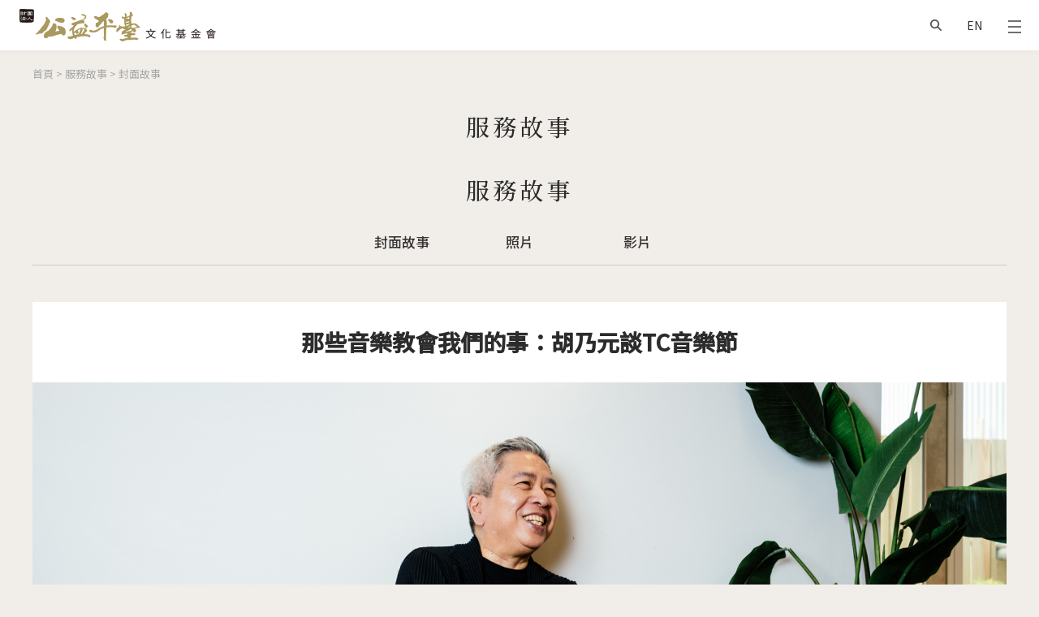

--- FILE ---
content_type: text/html; charset=utf-8
request_url: https://www.thealliance.org.tw/story/1738
body_size: 16639
content:
<!DOCTYPE html>
<html lang="zh-hant">
<head profile="http://www.w3.org/1999/xhtml/vocab">
  <title>那些音樂教會我們的事：胡乃元談TC音樂節 | 財團法人公益平台文化基金會</title>
  <meta name="viewport" content="width=device-width, initial-scale=1.0">
  <meta name="apple-mobile-web-app-capable" content="yes">
  <meta name="HandheldFriendly" content="True">
  <meta name="apple-mobile-web-app-status-bar-style" content="black">
  <meta http-equiv="Content-Type" content="text/html; charset=utf-8" />
<link rel="shortcut icon" href="https://www.thealliance.org.tw/sites/default/files/favicon_0.png" type="image/png" />
<meta name="description" content="(本月封面故事轉載自《VERSE》2022. JUN-JUL) Taiwan Connection室內樂團 (以下簡稱為TC) 自2004年成立以來，在音樂總監胡乃元帶領下，從室內樂團一路發展至無指揮樂團形式，致力於將古典音樂之美帶入台灣各個角落，而TC音樂節更成為了台灣每年度重要的古典音樂盛事之一。 音樂總監胡乃元為台灣古典音樂圈中舉足輕重的小提琴演奏家，旅美多年演出無數，更曾獲比利時伊莉莎白女皇音樂大賽（Queen Elisabeth Music Competition）首獎。2004年胡乃元創辦TC音樂節，是單純想在台灣聚集海內外優秀音樂人才，為音樂而音樂，為追求音樂本質而奏。2020至2021年間由於受到COVID-19疫情影響，TC音樂節也被迫暫停，而今年在團隊努力之下，終於得以重返舞台與觀眾見面。 從啟蒙出發的音樂思想" />
<meta name="generator" content="Drupal 7 (https://www.drupal.org)" />
<link rel="canonical" href="https://www.thealliance.org.tw/story/1738" />
<link rel="shortlink" href="https://www.thealliance.org.tw/node/1738" />
<meta property="og:site_name" content="財團法人公益平台文化基金會" />
<meta property="og:type" content="article" />
<meta property="og:url" content="https://www.thealliance.org.tw/story/1738" />
<meta property="og:title" content="那些音樂教會我們的事：胡乃元談TC音樂節" />
<meta property="og:description" content="(本月封面故事轉載自《VERSE》2022. JUN-JUL) Taiwan Connection室內樂團 (以下簡稱為TC) 自2004年成立以來，在音樂總監胡乃元帶領下，從室內樂團一路發展至無指揮樂團形式，致力於將古典音樂之美帶入台灣各個角落，而TC音樂節更成為了台灣每年度重要的古典音樂盛事之一。 音樂總監胡乃元為台灣古典音樂圈中舉足輕重的小提琴演奏家，旅美多年演出無數，更曾獲比利時伊莉莎白女皇音樂大賽（Queen Elisabeth Music Competition）首獎。2004年胡乃元創辦TC音樂節，是單純想在台灣聚集海內外優秀音樂人才，為音樂而音樂，為追求音樂本質而奏。2020至2021年間由於受到COVID-19疫情影響，TC音樂節也被迫暫停，而今年在團隊努力之下，終於得以重返舞台與觀眾見面。 從啟蒙出發的音樂思想 以「向巨人致敬」為題，本次TC音樂節所要致敬的是受18世紀歐洲啟蒙運動影響至深的兩位大師——莫札特與貝多芬，上半場曲目先帶來莫札特「非典型」作品：《C小調慢板與賦格》以及如歌劇般刻劃細膩情感的《交響協奏曲》，下半場壓軸則是樂聖貝多芬《第五號C小調交響曲》「命運」。 音樂總監胡乃元認為，儘管兩位作曲家的生活年代距離我們有兩百多年，但他們看世界的方式也和我們一樣充滿好奇，並具有推動改變的企圖心：「貝多芬不只是一位音樂家，更是一位有政治理想的藝術家。" />
<meta property="og:updated_time" content="2022-07-14T20:09:37+08:00" />
<meta property="og:image" content="https://www.thealliance.org.tw/sites/default/files/uploads/story/01.jpg" />
<meta property="article:published_time" content="2022-07-14T20:09:54+08:00" />
<meta property="article:modified_time" content="2022-07-14T20:09:37+08:00" />
  <style type="text/css" media="all">
@import url("https://www.thealliance.org.tw/modules/system/system.base.css?t7b44a");
@import url("https://www.thealliance.org.tw/modules/system/system.menus.css?t7b44a");
@import url("https://www.thealliance.org.tw/modules/system/system.messages.css?t7b44a");
@import url("https://www.thealliance.org.tw/modules/system/system.theme.css?t7b44a");
</style>
<style type="text/css" media="all">
@import url("https://www.thealliance.org.tw/sites/all/modules/contrib/date/date_api/date.css?t7b44a");
@import url("https://www.thealliance.org.tw/sites/all/modules/contrib/date/date_popup/themes/datepicker.1.7.css?t7b44a");
@import url("https://www.thealliance.org.tw/modules/field/theme/field.css?t7b44a");
@import url("https://www.thealliance.org.tw/sites/all/modules/contrib/google_cse/google_cse.css?t7b44a");
@import url("https://www.thealliance.org.tw/profiles/neticrmp/modules/logintoboggan/logintoboggan.css?t7b44a");
@import url("https://www.thealliance.org.tw/modules/node/node.css?t7b44a");
@import url("https://www.thealliance.org.tw/modules/search/search.css?t7b44a");
@import url("https://www.thealliance.org.tw/modules/user/user.css?t7b44a");
@import url("https://www.thealliance.org.tw/sites/all/modules/contrib/youtube/css/youtube.css?t7b44a");
@import url("https://www.thealliance.org.tw/sites/all/modules/contrib/extlink/css/extlink.css?t7b44a");
@import url("https://www.thealliance.org.tw/sites/all/modules/contrib/views/css/views.css?t7b44a");
@import url("https://www.thealliance.org.tw/sites/all/modules/contrib/ckeditor/css/ckeditor.css?t7b44a");
</style>
<style type="text/css" media="all">
@import url("https://www.thealliance.org.tw/sites/all/modules/civicrm/neticrm/civicrm_neweb/civicrm_neweb.css?t7b44a");
@import url("https://www.thealliance.org.tw/sites/all/modules/contrib/ctools/css/ctools.css?t7b44a");
@import url("https://www.thealliance.org.tw/profiles/neticrmp/modules/ienomore/ienomore.css?t7b44a");
@import url("https://www.thealliance.org.tw/sites/all/modules/custom/netivism_admin_better/css/admin_menu_style.css?t7b44a");
@import url("https://www.thealliance.org.tw/sites/all/modules/custom/netivism_admin_better/css/simplemenu_style.css?t7b44a");
@import url("https://www.thealliance.org.tw/sites/all/modules/custom/netivism_admin_better/css/netivism_admin_better.css?t7b44a");
@import url("https://www.thealliance.org.tw/sites/all/modules/contrib/panels/css/panels.css?t7b44a");
@import url("https://www.thealliance.org.tw/profiles/neticrmp/modules/neticrm_preset/neticrm_preset.css?t7b44a");
@import url("https://www.thealliance.org.tw/sites/all/modules/contrib/custom_search/custom_search.css?t7b44a");
@import url("https://www.thealliance.org.tw/sites/all/themes/netivism/vendor/material-design-iconic-font/dist/css/material-design-iconic-font.min.css?t7b44a");
@import url("https://www.thealliance.org.tw/sites/all/themes/netivism/vendor/magnific-popup/dist/magnific-popup.css?t7b44a");
@import url("https://www.thealliance.org.tw/sites/all/themes/netivism/vendor/hamburgers/dist/hamburgers.min.css?t7b44a");
@import url("https://www.thealliance.org.tw/sites/all/themes/netivism/vendor/select2/dist/css/select2.min.css?t7b44a");
@import url("https://www.thealliance.org.tw/sites/all/modules/civicrm/css/civicrm.css?t7b44a");
@import url("https://www.thealliance.org.tw/sites/all/modules/civicrm/css/extras.css?t7b44a");
</style>
<style type="text/css" media="all">
@import url("https://www.thealliance.org.tw/sites/all/themes/netivism/vendor/normalize-css/normalize.css?t7b44a");
</style>
<link type="text/css" rel="stylesheet" href="https://fonts.googleapis.com/css?family=Noto+Sans+TC:400,500&amp;display=swap" media="all" />
<link type="text/css" rel="stylesheet" href="https://fonts.googleapis.com/css?family=Noto+Serif+TC:400,500&amp;display=swap" media="all" />
<style type="text/css" media="all">
@import url("https://www.thealliance.org.tw/sites/all/themes/netivism/css/default.css?t7b44a");
@import url("https://www.thealliance.org.tw/sites/all/themes/netivism/css/override.css?t7b44a");
@import url("https://www.thealliance.org.tw/sites/all/themes/netivism/css/style.css?t7b44a");
@import url("https://www.thealliance.org.tw/sites/all/themes/netivism/css/custom.css?t7b44a");
</style>
<style type="text/css" media="print">
@import url("https://www.thealliance.org.tw/sites/all/themes/netivism/css/print.css?t7b44a");
</style>
<link type="text/css" rel="stylesheet" href="https://www.thealliance.org.tw/sites/all/themes/netivism/css/custom.css" media="all" />
  <script type="text/javascript" src="https://www.thealliance.org.tw/sites/all/modules/contrib/jquery_update/replace/jquery/1.10/jquery.min.js?v=1.10.2"></script>
<script type="text/javascript" src="https://www.thealliance.org.tw/misc/jquery-extend-3.4.0.js?v=1.10.2"></script>
<script type="text/javascript" src="https://www.thealliance.org.tw/misc/jquery-html-prefilter-3.5.0-backport.js?v=1.10.2"></script>
<script type="text/javascript" src="https://www.thealliance.org.tw/misc/jquery.once.js?v=1.2"></script>
<script type="text/javascript" src="https://www.thealliance.org.tw/misc/drupal.js?t7b44a"></script>
<script type="text/javascript" src="https://www.thealliance.org.tw/misc/form-single-submit.js?v=7.98"></script>
<script type="text/javascript" src="https://www.thealliance.org.tw/sites/all/themes/netivism/vendor/magnific-popup/dist/jquery.magnific-popup.js?t7b44a"></script>
<script type="text/javascript" src="https://www.thealliance.org.tw/sites/all/themes/netivism/vendor/select2/dist/js/select2.min.js?t7b44a"></script>
<script type="text/javascript" src="https://www.thealliance.org.tw/sites/all/modules/contrib/admin_menu/admin_devel/admin_devel.js?t7b44a"></script>
<script type="text/javascript" src="https://www.thealliance.org.tw/sites/all/modules/contrib/google_cse/google_cse.js?t7b44a"></script>
<script type="text/javascript" src="https://www.thealliance.org.tw/sites/default/files/languages/zh-hant_1q7qplKLz0j4Rqc6Xp1KOEhpvnyyZrH4qV33kZCCXDE.js?t7b44a"></script>
<script type="text/javascript" src="https://www.thealliance.org.tw/profiles/neticrmp/modules/ienomore/ienomore.js?t7b44a"></script>
<script type="text/javascript" src="https://www.thealliance.org.tw/sites/all/modules/contrib/custom_search/js/custom_search.js?t7b44a"></script>
<script type="text/javascript" src="https://www.thealliance.org.tw/sites/all/modules/contrib/google_analytics/googleanalytics.js?t7b44a"></script>
<script type="text/javascript" src="https://www.googletagmanager.com/gtag/js?id=G-28KH2WDVN0"></script>
<script type="text/javascript">window.dataLayer = window.dataLayer || [];function gtag(){dataLayer.push(arguments)};gtag("js", new Date());gtag("set", "developer_id.dMDhkMT", true);gtag("config", "G-28KH2WDVN0", {"groups":"default","anonymize_ip":true});</script>
<script type="text/javascript" src="https://www.thealliance.org.tw/sites/all/modules/contrib/extlink/js/extlink.js?t7b44a"></script>
<script type="text/javascript" src="https://www.thealliance.org.tw/sites/all/themes/netivism/js/theme.js?t7b44a"></script>
<script type="text/javascript" src="https://www.thealliance.org.tw/sites/all/themes/netivism/js/custom.js?t7b44a"></script>
<script type="text/javascript">jQuery.extend(Drupal.settings, {"basePath":"\/","pathPrefix":"","setHasJsCookie":0,"ajaxPageState":{"theme":"netivism","theme_token":"RXcd4qnIE3LQ8qWLstpihory73m9CLS_BV4jpUi92s4","js":{"https:\/\/www.thealliance.org.tw\/sites\/all\/modules\/civicrm\/js\/insights.js?v1ba3114":1,"sites\/all\/modules\/contrib\/addthis\/addthis.js":1,"sites\/all\/modules\/contrib\/jquery_update\/replace\/jquery\/1.10\/jquery.min.js":1,"misc\/jquery-extend-3.4.0.js":1,"misc\/jquery-html-prefilter-3.5.0-backport.js":1,"misc\/jquery.once.js":1,"misc\/drupal.js":1,"misc\/form-single-submit.js":1,"sites\/all\/themes\/netivism\/vendor\/magnific-popup\/dist\/jquery.magnific-popup.js":1,"sites\/all\/themes\/netivism\/vendor\/select2\/dist\/js\/select2.min.js":1,"sites\/all\/modules\/contrib\/admin_menu\/admin_devel\/admin_devel.js":1,"sites\/all\/modules\/contrib\/google_cse\/google_cse.js":1,"public:\/\/languages\/zh-hant_1q7qplKLz0j4Rqc6Xp1KOEhpvnyyZrH4qV33kZCCXDE.js":1,"profiles\/neticrmp\/modules\/ienomore\/ienomore.js":1,"sites\/all\/modules\/contrib\/custom_search\/js\/custom_search.js":1,"sites\/all\/modules\/contrib\/google_analytics\/googleanalytics.js":1,"https:\/\/www.googletagmanager.com\/gtag\/js?id=G-28KH2WDVN0":1,"0":1,"sites\/all\/modules\/contrib\/extlink\/js\/extlink.js":1,"sites\/all\/themes\/netivism\/js\/theme.js":1,"sites\/all\/themes\/netivism\/js\/custom.js":1},"css":{"modules\/system\/system.base.css":1,"modules\/system\/system.menus.css":1,"modules\/system\/system.messages.css":1,"modules\/system\/system.theme.css":1,"sites\/all\/modules\/contrib\/date\/date_api\/date.css":1,"sites\/all\/modules\/contrib\/date\/date_popup\/themes\/datepicker.1.7.css":1,"modules\/field\/theme\/field.css":1,"sites\/all\/modules\/contrib\/google_cse\/google_cse.css":1,"profiles\/neticrmp\/modules\/logintoboggan\/logintoboggan.css":1,"modules\/node\/node.css":1,"modules\/search\/search.css":1,"modules\/user\/user.css":1,"sites\/all\/modules\/contrib\/youtube\/css\/youtube.css":1,"sites\/all\/modules\/contrib\/extlink\/css\/extlink.css":1,"sites\/all\/modules\/contrib\/views\/css\/views.css":1,"sites\/all\/modules\/contrib\/ckeditor\/css\/ckeditor.css":1,"sites\/all\/modules\/civicrm\/neticrm\/civicrm_neweb\/civicrm_neweb.css":1,"sites\/all\/modules\/contrib\/ctools\/css\/ctools.css":1,"profiles\/neticrmp\/modules\/ienomore\/ienomore.css":1,"sites\/all\/modules\/custom\/netivism_admin_better\/css\/admin_menu_style.css":1,"sites\/all\/modules\/custom\/netivism_admin_better\/css\/simplemenu_style.css":1,"sites\/all\/modules\/custom\/netivism_admin_better\/css\/netivism_admin_better.css":1,"sites\/all\/modules\/contrib\/panels\/css\/panels.css":1,"profiles\/neticrmp\/modules\/neticrm_preset\/neticrm_preset.css":1,"sites\/all\/modules\/contrib\/custom_search\/custom_search.css":1,"sites\/all\/themes\/netivism\/vendor\/material-design-iconic-font\/dist\/css\/material-design-iconic-font.min.css":1,"sites\/all\/themes\/netivism\/vendor\/magnific-popup\/dist\/magnific-popup.css":1,"sites\/all\/themes\/netivism\/vendor\/hamburgers\/dist\/hamburgers.min.css":1,"sites\/all\/themes\/netivism\/vendor\/select2\/dist\/css\/select2.min.css":1,"sites\/all\/modules\/civicrm\/css\/civicrm.css":1,"sites\/all\/modules\/civicrm\/css\/extras.css":1,"sites\/all\/themes\/netivism\/vendor\/normalize-css\/normalize.css":1,"https:\/\/fonts.googleapis.com\/css?family=Noto+Sans+TC:400,500\u0026display=swap":1,"https:\/\/fonts.googleapis.com\/css?family=Noto+Serif+TC:400,500\u0026display=swap":1,"sites\/all\/themes\/netivism\/css\/default.css":1,"sites\/all\/themes\/netivism\/css\/override.css":1,"sites\/all\/themes\/netivism\/css\/style.css":1,"sites\/all\/themes\/netivism\/css\/custom.css":1,"sites\/all\/themes\/netivism\/css\/print.css":1,"https:\/\/www.thealliance.org.tw\/sites\/all\/themes\/netivism\/css\/custom.css":1}},"googleCSE":{"cx":"d639e42dc12acca2e","language":"zh-TW","resultsWidth":600,"domain":"www.google.com","showWaterMark":1},"custom_search":{"form_target":"_self","solr":0},"civicrm":{"resourceBase":"https:\/\/www.thealliance.org.tw\/sites\/all\/modules\/civicrm\/"},"googleanalytics":{"account":["G-28KH2WDVN0"],"trackOutbound":1,"trackMailto":1,"trackDownload":1,"trackDownloadExtensions":"7z|aac|arc|arj|asf|asx|avi|bin|csv|doc(x|m)?|dot(x|m)?|exe|flv|gif|gz|gzip|hqx|jar|jpe?g|js|mp(2|3|4|e?g)|mov(ie)?|msi|msp|pdf|phps|png|ppt(x|m)?|pot(x|m)?|pps(x|m)?|ppam|sld(x|m)?|thmx|qtm?|ra(m|r)?|sea|sit|tar|tgz|torrent|txt|wav|wma|wmv|wpd|xls(x|m|b)?|xlt(x|m)|xlam|xml|z|zip"},"urlIsAjaxTrusted":{"\/story\/1738":true},"extlink":{"extTarget":"_blank","extClass":0,"extLabel":"(link is external)","extImgClass":0,"extIconPlacement":0,"extSubdomains":1,"extExclude":"","extInclude":"(education|photography|english)\\.thealliance.org.tw","extCssExclude":"","extCssExplicit":"","extAlert":0,"extAlertText":"This link will take you to an external web site.","mailtoClass":"mailto","mailtoLabel":"(link sends e-mail)","extUseFontAwesome":0},"addthis":{"async":0,"domready":1,"widget_url":"https:\/\/s7.addthis.com\/js\/300\/addthis_widget.js","addthis_config":{"pubid":"","services_compact":"more","services_exclude":"","data_track_clickback":false,"ui_508_compliant":false,"ui_click":false,"ui_cobrand":"","ui_delay":0,"ui_header_background":"","ui_header_color":"","ui_open_windows":false,"ui_use_css":true,"ui_use_addressbook":false,"ui_language":"zh-hant"},"addthis_share":{"templates":{"twitter":"{{title}} {{url}} via @AddThis"}}}});</script>
</head>
<!--[if lt IE 7 ]><body class="ie6 html not-front not-logged-in no-sidebars page-node page-node- page-node-1738 node-type-story is-admin-better simplemenu-theme-dark admin-menu-fixed i18n-zh-hant story-type-1 section-story"><![endif]-->
<!--[if IE 7 ]><body class="ie7 html not-front not-logged-in no-sidebars page-node page-node- page-node-1738 node-type-story is-admin-better simplemenu-theme-dark admin-menu-fixed i18n-zh-hant story-type-1 section-story"><![endif]-->
<!--[if IE 8 ]><body class="ie8 html not-front not-logged-in no-sidebars page-node page-node- page-node-1738 node-type-story is-admin-better simplemenu-theme-dark admin-menu-fixed i18n-zh-hant story-type-1 section-story"><![endif]-->
<!--[if IE 9 ]><body class="ie9 html not-front not-logged-in no-sidebars page-node page-node- page-node-1738 node-type-story is-admin-better simplemenu-theme-dark admin-menu-fixed i18n-zh-hant story-type-1 section-story"><![endif]-->
<!--[if (gt IE 9)|!(IE)]><!--><body class="html not-front not-logged-in no-sidebars page-node page-node- page-node-1738 node-type-story is-admin-better simplemenu-theme-dark admin-menu-fixed i18n-zh-hant story-type-1 section-story" ><!--<![endif]-->
  <p id="skip-link">
    <a class="element-invisible element-focusable" href="#navigation">Jump to Navigation</a>
    <a class="element-invisible element-focusable" href="#main-content">Jump to Main content</a>
  </p>
    <div id="page" class="page sub-section-1738">
      <header class="header">
      <div class="header-inner limiter">
  
      <div class="logo-title">
                  <a class="logo" href="/" title="首頁" rel="home"><img src="https://www.thealliance.org.tw/sites/default/files/logo%402x.png" alt="首頁" /></a>
        
        <div class="name-and-slogan">
                      <div class="site-name">
              <a href="/" title="首頁" rel="home">財團法人公益平台文化基金會</a>
            </div>
                            </div> <!-- .name-and-slogan -->
      </div> <!-- .logo-title -->

              <div class="navbar">
                        <div class="region region-header">
    <div id="block-custom_search_blocks-1" class="block block-custom-search-blocks block-odd clearfix">
  <div class="block-inner">

            		
		<div class="block-content" >
      <form class="search-form" role="search" action="/story/1738" method="post" id="custom-search-blocks-form-1" accept-charset="UTF-8"><div><div class="form-item form-type-textfield form-item-custom-search-blocks-form-1">
  <input title="輸入您想要搜尋的關鍵字。" class="custom-search-box form-text" placeholder="" type="text" id="edit-custom-search-blocks-form-1--2" name="custom_search_blocks_form_1" value="" size="15" maxlength="128" />
</div>
<input type="hidden" name="delta" value="1" />
<input type="hidden" name="form_build_id" value="form-TYwV7DWpU_-denAnpcOukmmUOp4tIxg9R1HkMhQ6Hn4" />
<input type="hidden" name="form_id" value="custom_search_blocks_form_1" />
<div class="form-actions form-wrapper" id="edit-actions"><input type="submit" id="edit-submit" name="op" value="搜尋" class="form-submit" /></div></div></form>		</div>

  </div> <!-- /block-inner -->
</div> <!-- /block -->
<div id="block-menu_block-4" class="block block-menu-block block-even clearfix">
  <div class="block-inner">

            		
		<div class="block-content" >
      <div class="menu-block-wrapper menu-block-4 menu-name-menu-lang parent-mlid-0 menu-level-1">
  <ul class="menu"><li class="first last leaf menu-mlid-878 en mid-878"><a href="https://www.thealliance.org.tw/en" title="">EN</a></li>
</ul></div>
		</div>

  </div> <!-- /block-inner -->
</div> <!-- /block -->
  </div>
          
                  </div> <!-- .navbar -->
      
          <div id="nav-toggle-wrapper" class="nav-toggle-wrapper">
          <button id="nav-toggle" class="nav-toggle st-btn hamburger hamburger--collapse" type="button" data-st-target="navigation" title="主選單">
            <span class="hamburger-box">
              <span class="hamburger-inner"></span>
            </span>
        </button>
        </div>
      </div> <!-- .header-inner -->
    </header> <!-- .header -->
  
      <nav id="navigation" class="navigation st-container">
      <div class="navigation-inner limiter st-content">
          <div class="region region-navigation">
    <div id="block-menu_block-1" class="block block-menu-block block-odd clearfix">
  <div class="block-inner">

            		
		<div class="block-content" >
      <div class="menu-block-wrapper menu-block-1 menu-name-main-menu parent-mlid-0 menu-level-1">
  <ul class="menu"><li class="first leaf menu-mlid-860 首頁 mid-860"><a href="/" title="">首頁</a></li>
<li class="expanded menu-mlid-751 認識我們 mid-751"><span title="" class="nolink" tabindex="0">認識我們</span><ul class="menu"><li class="first leaf menu-mlid-734 緣起 mid-734"><a href="/about/history">緣起</a></li>
<li class="leaf menu-mlid-2157 宗旨 mid-2157"><a href="/about/purpose" title="">宗旨</a></li>
<li class="leaf menu-mlid-929 董事長的話 mid-929"><a href="/about/chairman-words" title="">董事長的話</a></li>
<li class="leaf menu-mlid-785 大事紀 mid-785"><a href="/about/memorabilia" title="">大事紀</a></li>
<li class="leaf menu-mlid-742 董事 mid-742"><a href="/about/board">董事</a></li>
<li class="leaf menu-mlid-744 公益夥伴 mid-744"><a href="/about/partners">公益夥伴</a></li>
<li class="last leaf menu-mlid-762 媒體報導 mid-762"><a href="/about/medium" title="">媒體報導</a></li>
</ul></li>
<li class="expanded menu-mlid-752 我們的計畫 mid-752"><span title="" class="nolink" tabindex="0">我們的計畫</span><ul class="menu"><li class="first expanded menu-mlid-810 教育扎根 mid-810"><span title="" class="nolink" tabindex="0">教育扎根</span><ul class="menu"><li class="first leaf menu-mlid-811 實驗教育 mid-811"><a href="/service-cata/11" title="">實驗教育</a></li>
<li class="leaf menu-mlid-816 技職教育 mid-816"><a href="/service-cata/10" title="">技職教育</a></li>
<li class="leaf menu-mlid-817 均一師資培育中心 mid-817"><a href="/service-cata/12" title="">均一師資培育中心</a></li>
<li class="last leaf menu-mlid-818 全國性師培 mid-818"><a href="/service-cata/13" title="">全國性師培</a></li>
</ul></li>
<li class="expanded menu-mlid-812 花東永續 mid-812"><span title="" class="nolink" tabindex="0">花東永續</span><ul class="menu"><li class="first leaf menu-mlid-821 部落人才培育 mid-821"><a href="/service-cata/16" title="">部落人才培育</a></li>
<li class="leaf menu-mlid-820 產業輔導 mid-820"><a href="/service-cata/15" title="">產業輔導</a></li>
<li class="leaf menu-mlid-819 觀光推廣 mid-819"><a href="/service-cata/14" title="">觀光推廣</a></li>
<li class="last leaf menu-mlid-1405 嚴長壽會客室 mid-1405"><a href="https://www.thealliance.org.tw/service-cata/39" title="">嚴長壽會客室</a></li>
</ul></li>
<li class="expanded menu-mlid-813 人才培育 mid-813"><span title="" class="nolink" tabindex="0">人才培育</span><ul class="menu"><li class="first leaf menu-mlid-822 主題營隊 mid-822"><a href="/service-cata/17" title="">主題營隊</a></li>
<li class="leaf menu-mlid-823 志工成長計畫 mid-823"><a href="/service-cata/18" title="">志工成長計畫</a></li>
<li class="last leaf menu-mlid-824 npo人才培育 mid-824"><a href="/service-cata/19" title="">NPO人才培育</a></li>
</ul></li>
<li class="expanded menu-mlid-814 藝術文化推廣 mid-814"><span title="" class="nolink" tabindex="0">藝術文化推廣</span><ul class="menu"><li class="first leaf menu-mlid-828 江賢二藝術推廣 mid-828"><a href="/service-cata/23" title="">江賢二藝術推廣</a></li>
<li class="leaf menu-mlid-827 tc音樂推廣 mid-827"><a href="/service-cata/22" title="">TC音樂推廣</a></li>
<li class="leaf menu-mlid-826 在地音樂人培訓 mid-826"><a href="/service-cata/21" title="">在地音樂人培訓</a></li>
<li class="last leaf menu-mlid-825 校園攝影深耕 mid-825"><a href="/service-cata/20" title="">校園攝影深耕</a></li>
</ul></li>
<li class="last expanded menu-mlid-815 成為平台 mid-815"><span title="" class="nolink" tabindex="0">成為平台</span><ul class="menu"><li class="first leaf menu-mlid-2159 支持響應計畫 mid-2159"><a href="/service-cata/46" title="">支持響應計畫</a></li>
<li class="leaf menu-mlid-829 資源整合 mid-829"><a href="/service-cata/24" title="">資源整合</a></li>
<li class="last leaf menu-mlid-830 急難救助 mid-830"><a href="/service-cata/25" title="">急難救助</a></li>
</ul></li>
</ul></li>
<li class="expanded menu-mlid-753 服務故事 mid-753"><a href="/story-cata/1" title="">服務故事</a><ul class="menu"><li class="first leaf menu-mlid-1984 封面故事 mid-1984"><a href="/story-cata/1" title="封面故事">封面故事</a></li>
<li class="leaf menu-mlid-1987 照片 mid-1987"><a href="/story-cata/3" title="照片">照片</a></li>
<li class="last leaf menu-mlid-1986 影片 mid-1986"><a href="/story-cata/4" title="影片">影片</a></li>
</ul></li>
<li class="expanded menu-mlid-754 公開訊息 mid-754"><span title="" class="nolink" tabindex="0">公開訊息</span><ul class="menu"><li class="first leaf menu-mlid-840 年報 mid-840"><a href="/public-cata/26" title="">年報</a></li>
<li class="leaf menu-mlid-839 執行報告 mid-839"><a href="/public-cata/28" title="">執行報告</a></li>
<li class="leaf menu-mlid-842 共享資源 mid-842"><a href="/public-cata/27" title="">共享資源</a></li>
<li class="last leaf menu-mlid-841 財務報告 mid-841"><a href="/public-cata/29" title="">財務報告</a></li>
</ul></li>
<li class="expanded menu-mlid-755 參與我們 mid-755"><span title="" class="nolink" tabindex="0">參與我們</span><ul class="menu"><li class="first leaf menu-mlid-833 聯絡我們 mid-833"><a href="/contact">聯絡我們</a></li>
<li class="leaf menu-mlid-838 成為志工 mid-838"><a href="/contact/join">成為志工</a></li>
<li class="last leaf menu-mlid-930 訂閱電子報 mid-930"><a href="/newsletter" title="">訂閱電子報</a></li>
</ul></li>
<li class="last leaf menu-mlid-843 最新消息 mid-843"><a href="/news" title="">最新消息</a></li>
</ul></div>
		</div>

  </div> <!-- /block-inner -->
</div> <!-- /block -->
<div id="block-menu_block-3" class="block block-menu-block block-even clearfix">
  <div class="block-inner">

            		
		<div class="block-content" >
      <div class="menu-block-wrapper menu-block-3 menu-name-menu-help parent-mlid-0 menu-level-1">
  <ul class="menu"><li class="first leaf menu-mlid-888 訂閱電子報 mid-888"><a href="/newsletter" title="">訂閱電子報</a></li>
<li class="last leaf menu-mlid-887 年報 mid-887"><a href="/public-cata/26" title="">年報</a></li>
</ul></div>
		</div>

  </div> <!-- /block-inner -->
</div> <!-- /block -->
<div id="block-menu_block-2" class="block block-menu-block block-odd clearfix">
  <div class="block-inner">

            		
		<div class="block-content" >
      <div class="menu-block-wrapper menu-block-2 menu-name-menu-social-meida parent-mlid-0 menu-level-1">
  <ul class="menu"><li class="first leaf menu-mlid-862 facebook mid-862"><a href="https://www.facebook.com/theallianceFB" title="">Facebook</a></li>
<li class="last leaf menu-mlid-863 youtube mid-863"><a href="https://www.youtube.com/channel/UCeIg4IWJM0_JAlaC-G6CuOA" title="">Youtube</a></li>
</ul></div>
		</div>

  </div> <!-- /block-inner -->
</div> <!-- /block -->
  </div>
      </div>
    </nav> <!-- .navigation -->
  
  
  <main class="main">
    <div class="main-inner limiter">
              <div class="main-top">
          <h2 class="element-invisible">您在這裡</h2><div class="breadcrumb"><span class="inline odd first"><a href="/">首頁</a></span> <span class="delimiter">&gt;</span> <span class="inline even">服務故事</span> <span class="delimiter">&gt;</span> <span class="inline odd last"><a href="https://www.thealliance.org.tw/story-cata/1">封面故事</a></span></div>
                      <h1 class="page-title">服務故事</h1>
          
                        <div class="region region-main-top">
    <div id="block-menu_block-10" class="block block-menu-block block-unit-heading-menu block-odd clearfix">
  <div class="block-inner">

              <h2 class="block-title">服務故事</h2>
        		
		<div class="block-content" >
      <div class="menu-block-wrapper menu-block-10 menu-name-main-menu parent-mlid-753 menu-level-1">
  <ul class="menu"><li class="first leaf menu-mlid-1984 封面故事 mid-1984"><a href="/story-cata/1" title="封面故事">封面故事</a></li>
<li class="leaf menu-mlid-1987 照片 mid-1987"><a href="/story-cata/3" title="照片">照片</a></li>
<li class="last leaf menu-mlid-1986 影片 mid-1986"><a href="/story-cata/4" title="影片">影片</a></li>
</ul></div>
		</div>

  </div> <!-- /block-inner -->
</div> <!-- /block -->
  </div>
                  </div> <!-- .main-top -->
      
      <div class="main-content">
        <div class="content">
          <div class="content-inner">
                          <div class="content-header">
                
                
                
                
                
                              </div> <!-- .content-header -->
            
            <div class="content-main">
              
              <div class="content-main-middle">
                  <div class="region region-content">
    <div id="block-system-main" class="block block-system block-odd clearfix">
  <div class="block-inner">

            		
		<div class="block-content" >
      <div id="node-1738" class="node node-story node-odd">
  <div class="node-inner">
          <div class="node-header">
                <h2 class="node-title">那些音樂教會我們的事：胡乃元談TC音樂節</h2>
                  <div class="node-banner">
            <div class="field field-name-field-image field-type-image field-label-hidden">
    <div class="field-items">
          <div class="field-item even"><img src="https://www.thealliance.org.tw/sites/default/files/styles/node_main/public/uploads/story/01.jpg?itok=pKmYHx--" width="1200" height="600" alt="" /></div>
      </div>
</div>
          </div>
                
                  <div class="submitted">2022/07/14</div>
        

              </div> <!-- .node-header -->
    
    <div class="node-content">
      <div class="field field-name-body field-type-text-with-summary field-label-hidden">
    <div class="field-items">
          <div class="field-item even"><p class="rtejustify"><span style="color:#4e5f70;">(本月封面故事轉載自《</span><a href="https://www.verse.com.tw/article/taiwan-connection-2022" rel="noopener noreferrer" target="_blank"><span style="color:#4e5f70;">VERSE</span></a><span style="color:#4e5f70;">》2022. JUN-JUL)</span></p>

<blockquote>
<p class="rtejustify"><a href="https://www.tc-chambermusic.org/">Taiwan Connection</a>室內樂團 (以下簡稱為TC) 自2004年成立以來，在音樂總監胡乃元帶領下，從室內樂團一路發展至無指揮樂團形式，致力於將古典音樂之美帶入台灣各個角落，而TC音樂節更成為了台灣每年度重要的古典音樂盛事之一。</p>
</blockquote>

<p class="rtejustify">音樂總監胡乃元為台灣古典音樂圈中舉足輕重的小提琴演奏家，旅美多年演出無數，更曾獲比利時伊莉莎白女皇音樂大賽（Queen Elisabeth Music Competition）首獎。2004年胡乃元創辦TC音樂節，是單純想在台灣聚集海內外優秀音樂人才，為音樂而音樂，為追求音樂本質而奏。2020至2021年間由於受到COVID-19疫情影響，TC音樂節也被迫暫停，而今年在團隊努力之下，終於得以重返舞台與觀眾見面。</p>

<p class="rtejustify"><iframe allow="accelerometer; autoplay; clipboard-write; encrypted-media; gyroscope; picture-in-picture" allowfullscreen="" frameborder="0" height="657" src="https://www.youtube.com/embed/_dd_OuBHW6Q" title="2019 Taiwan Connection 演出現場錄影－布拉姆斯Ｄ大調第二號交響曲，第四樂章選段" width="1168"></iframe></p>

<p class="rtejustify"><strong>從啟蒙出發的音樂思想</strong></p>

<p class="rtejustify">以「向巨人致敬」為題，本次TC音樂節所要致敬的是受18世紀歐洲啟蒙運動影響至深的兩位大師——莫札特與貝多芬，上半場曲目先帶來莫札特「非典型」作品：《C小調慢板與賦格》以及如歌劇般刻劃細膩情感的《交響協奏曲》，下半場壓軸則是樂聖貝多芬《第五號C小調交響曲》「命運」。</p>

<p class="rtejustify">音樂總監胡乃元認為，儘管兩位作曲家的生活年代距離我們有兩百多年，但他們看世界的方式也和我們一樣充滿好奇，並具有推動改變的企圖心：「貝多芬不只是一位音樂家，更是一位有政治理想的藝術家。」胡總監如此說道。</p>

<p class="rtejustify">《第五號C小調交響曲》「命運」的創作背景，是18世紀末社會不平等的壓力鍋所引爆的法國大革命。雖然革命所帶來的社會混亂、殘暴行為讓貝多芬感到失望、沮喪、憤怒，但作曲家對革命的理想「自由、平等、博愛」卻一直堅持不放，不斷的呈現在他的作品裡。</p>

<p class="rtejustify">胡總監特別以時事相比擬：「烏克蘭總統澤倫斯基所說的『光明終將戰勝黑暗』讓我想到了貝多芬的第五號交響曲」。</p>

<figure class="image"><img alt="" src="https://www.thealliance.org.tw/sites/default/files/u107/02_0.jpg" width="900" />
<figcaption>胡乃元認為作曲家的精神能夠透過樂曲表現，在任何時代都產生共鳴。</figcaption>
</figure>

<p class="rtejustify">貝多芬選用了C小調來寫第一與第三樂章，象徵人在黑暗時期中的匍匐奮鬥；而宏大明亮的C大調寫第四樂章，則代表光明終將來臨。音樂學家認為，音樂帶給世人的影響能夠大於社會現實；儘管大革命時代也有混沌黑暗，但銘刻在音樂中的奮發精神，卻能續存傳世，作為後人追求的目標，而胡乃元也認同這樣的精神能夠透過樂曲表現，在任何時代都產生共鳴。</p>

<p class="rtejustify">TC室內樂團在演出前往往會有一段與聽眾的對話，每每被問及對莫札特的想像，得到的回應不外乎都是「活潑可愛的音樂神童」、「優雅規律的宮廷音樂」等，然而今年音樂節選來開場的莫札特作品《C小調慢板與賦格》，不僅調性呼應貝多芬「命運」，本身也是一首性格沈鬱憤怒、聲響鏗鏘稜角，帶有向命運搏鬥精神的樂曲，讓聽眾藉由音樂體會莫札特不同面向的情緒表現。</p>

<p class="rtejustify"><strong>差異與反複中的音樂之美</strong></p>

<p class="rtejustify">歐洲啟蒙運動所帶來的不僅是對理性與自由平等的嚮往，同時也肯定了人的創造與表達能力，讓藝術家開始勇於表現更濃烈的情感，並積極發掘更微妙而真實的人性。胡總監也特別提醒，莫札特最重要的作品種類之一是歌劇，以《費加洛婚禮》為例，我們能夠從莫札特藉由啟蒙思想的觀點去看見社會不平等，並展現以音樂諷刺貴族的高妙技巧。</p>

<p class="rtejustify">這種描寫人性微妙情感的功力，也體現在為獨奏小提琴、獨奏中提琴與樂團譜寫的《交響協奏曲》中。精通弦樂器的莫札特，將中、小提琴兩把獨奏樂器寫得有如兩位歌劇角色，而音樂更能渲染延伸出文字難以摹寫的情感。</p>

<p class="rtejustify">乍聽之下，《交響協奏曲》有「快樂」的第一和第三樂章與「悲傷」的第二樂章，但莫札特音樂的偉大之處，就在於他的「不單純」：在第二樂章，悲傷情緒中也可能有甜美的對話；一如人性的複雜和層次豐富。胡總監也補充分享，聽眾通常聽此曲的第二樂章時，會覺得莫札特寫出如情侶般的相互傾訴；但有一次與德國中提琴家演出後，卻另有觀眾回饋，聽起來好像女兒（小提琴）在對父親（中提琴）訴苦，「古典音樂的每一次演出都不只是單純的反複，因為不同的演繹就能帶來新的驚喜。」胡總監一語道盡音樂現場演出的高度價值。</p>

<p class="rtejustify"><strong>「疫」外的精神收穫</strong></p>

<p class="rtejustify">在疫情肆虐兩年間，多數古典音樂演奏者被迫暫別舞台，但對胡總監來說，這反而是一段允許他能夠重新理解音樂的沈潛時期。在現場活動全面停擺的這段時間，他也因為演出取消而有更多時間重新練習如巴哈等大師的經典之作，並且善用線上資源，當回一位古典音樂聽眾，進而從音樂中得到撫慰。</p>

<figure class="image"><img alt="" src="https://www.thealliance.org.tw/sites/default/files/u107/03_0.jpg" width="900" />
<figcaption>胡總監認為音樂的存在可以凌駕大環境所帶來的負面情緒。</figcaption>
</figure>

<p class="rtejustify">「音樂的陪伴可以凌駕整個疫情、政治撕裂與國際動盪帶來的悲傷。」胡總監感慨說道。即使在面對世界不安寧的當下，音樂家貌似能做的事情有限，但音樂能提振士氣、鼓舞眾人甚至轉化為自省，這也是TC音樂節在今年不畏疫情也要為觀眾重返舞台的動機。</p>

<p class="rtejustify">訪談最後，胡總監也分享他於年初觀賞北師美術館<a href="https://montue.ntue.edu.tw/lumiere-the-enlightenment-and-self-awakening-of-taiwanese-culture/">《光──臺灣文化的啟蒙與自覺》</a>展覽心得，透過展出他也驚覺原來在並不熟悉的20-30年代，台灣已經有一群文藝界前輩在為理想奮鬥，而目標竟然也與18世紀歐洲啟蒙運動如此相似。</p>

<p class="rtejustify"><iframe allow="accelerometer; autoplay; clipboard-write; encrypted-media; gyroscope; picture-in-picture" allowfullscreen="" frameborder="0" height="657" src="https://www.youtube.com/embed/jNS9aBk0aBM" title="Nai-Yuan Hu &amp; TC Chamber Orchestra play Mozart: Violin Concerto No.2 in D Major, k.211" width="876"></iframe></p>

<p class="rtejustify">「我很訝異他們對藝術抱持的使命感的強烈，是把藝術當成人活在當下的一種任務，並出於一種內在迫切去追求藝術。」胡總監如此感嘆，也照見自己回台經營TC樂團並舉辦音樂節的初衷。TC室內樂團至今仍維持無指揮編制，也是要讓每位樂手感受自身責任的重量。</p>

<p class="rtejustify">時常有人疑惑，為何古典音樂家要將幾百年前的相同作品一演再演？對胡總監來說，就像回顧歷史，法國大革命所追求的「自由、平等、博愛」理想，幾百年來始終如一，人類仍持續奮鬥中——正如貝多芬藉由音樂傳承，一再的提醒我們。</p>

<p>​文字 /王凌緯<br />
攝影 /林家賢<br />
編輯 /林穎宣<br />
核稿 /梁雯晶</p>

<p class="rtejustify"><img alt="" height="450" src="https://www.thealliance.org.tw/sites/default/files/u97/2022%20TC%E9%9F%B3%E6%A8%82%E7%AF%80_0.jpg" width="900" /></p>

<blockquote>
<p class="rtejustify"><span style="color:#2c3e50;">【</span><a href="https://www.tc-chambermusic.org/portfolio/tcmf2022/"><span style="color:#2c3e50;"><b>2022 TC音樂節</b></span></a><span style="color:#2c3e50;">】</span><br />
<br />
<span style="color:#2c3e50;">7/01-7/15 誠品會員獨家預購</span><span style="color:#4e5f70;">：<br />
75折，10張以上7折，最低票價恕無折扣</span><br />
<br />
<span style="color:#2c3e50;">7/16-7/31 全面早鳥</span><span style="color:#4e5f70;">：</span><br />
<span style="color:#4e5f70;">75折，10張以上7折，最低票價恕無折扣<br />
<br />
8/1 啟售</span></p>
</blockquote>

<blockquote>
<p class="rtejustify"><span style="color:#4e5f70;">▍<strong>向巨人致敬 To the Giants</strong><br />
<br />
莫札特：《慢板與賦格》K.546<br />
莫札特：給小提琴、中提琴與管弦樂團的交響協奏曲<br />
貝多芬：第五號交響曲《命運》<br />
<br />
9/2(五)19:30 臺中國家歌劇院大劇院<br />
9/3(六)19:30 衛武營音樂廳<br />
9/4(日)19:30 國家音樂廳</span></p>
</blockquote>

<blockquote>
<p class="rtejustify"><span style="color:#4e5f70;">▍<strong>勇源 X TC 國際室內樂系列</strong></span><br />
<br />
<span style="color:#2c3e50;">I 德奧狂野</span><br />
<span style="color:#4e5f70;">莫札特：降E大調弦樂五重奏K.614<br />
馬替努：三首牧歌，為小提琴與中提琴而作<br />
布拉姆斯：第一號鋼琴四重奏<br />
<br />
9/08(四)19:30 衛武營表演廳<br />
9/10(六)19:30 臺中國家歌劇院中劇院<br />
9/15(四)19:30 國家演奏廳</span></p>

<p class="rtejustify"><br />
<span style="color:#2c3e50;">II 沙龍裡的光影</span><br />
<span style="color:#4e5f70;">蕭邦：G小調大提琴奏鳴曲<br />
弗朗賽：弦樂三重奏<br />
佛瑞：第二號鋼琴四重奏<br />
<br />
9/09(五)19:30 衛武營表演廳<br />
9/11(日)14:30 臺中國家歌劇院中劇院<br />
9/16(五)19:30 國家演奏廳</span></p>
</blockquote>

<blockquote>
<p class="rtejustify"><span style="color:#4e5f70;">▍<strong>TC 沙龍講座</strong> (免費入場)<br />
<br />
8/26(五)19:00 高雄衛武營演講廳<br />
《Amadé, Amedeo, or Amadeus誰是阿瑪迪斯？》<br />
<br />
8/27(六)14:30 臺中中央書局<br />
《Mozart’s Humanity莫札特的「喜怒哀樂」》</span></p>

<p class="rtejustify"><span style="color:#4e5f70;">更多關於TC音樂節的演奏名單與曲目請洽</span><a href="https://go.tc-chambermusic.org/tickets"><span style="color:#4e5f70;">兩廳院售票網</span></a><span style="color:#4e5f70;">。</span></p>
</blockquote></div>
      </div>
</div>
<div class="view view-story view-id-story view-display-id-entity_view_1 photo-list grid-lg-col-4 grid-md-col-3 grid-xsm-col-2 grid-list entity-list js-mfp-gallery view-dom-id-b2027be55986c8071998f9dbdedd7d71">
  <div class="view-inner">
      
  
  
  
      <div class="view-content">
        <div class="views-row views-row-1 views-row-odd views-row-first views-row-last entity-row entity-row">
    <div class="views-row-inner entity-row-inner">
          </div>
  </div>
    </div>
  
  
  
  
  
    </div>
</div>               <div class="back-to-page">
          <a href="/service/1496">認識此計畫</a>        </div>
          </div> <!-- .node-content -->

      </div> <!-- .node-inner -->
</div> <!-- .node-->

		</div>

  </div> <!-- /block-inner -->
</div> <!-- /block -->
  </div>
              </div> <!-- .content-main-middle -->

                              <div class="content-main-bottom">
                    <div class="region region-content-bottom">
    <div id="block-addthis-addthis_block" class="block block-addthis block-odd clearfix">
  <div class="block-inner">

            		
		<div class="block-content" >
      <div class="addthis_toolbox addthis_default_style addthis_32x32_style "><a href="https://www.addthis.com/bookmark.php?v=300" class="addthis_button_facebook"></a>
<a href="https://www.addthis.com/bookmark.php?v=300" class="addthis_button_lineme"></a>
<a href="https://www.addthis.com/bookmark.php?v=300" class="addthis_button_twitter"></a>
</div>
		</div>

  </div> <!-- /block-inner -->
</div> <!-- /block -->
  </div>
                </div> <!-- .content-main-bottom -->
                          </div> <!-- .content-main -->

                      </div> <!-- .content-inner -->
        </div> <!-- .content -->

        
              </div> <!-- .main-content -->

          </div> <!-- .main-inner -->
  </main> <!-- .main -->

  
      <div class="footer-navigation">
      <div class="footer-navigation-inner limiter">
          <div class="region region-footer-navigation">
    <div id="block-block-2" class="block block-block block-odd clearfix">
  <div class="block-inner">

            		
		<div class="block-content" >
      <a class="footer-logo" href="/"><img alt="財團法人公益平台文化基金會頁尾Logo" height="326" src="/sites/default/files/footer-logo%402x.png" width="320" /></a>
		</div>

  </div> <!-- /block-inner -->
</div> <!-- /block -->
<div id="block-menu_block-5" class="block block-menu-block block-even clearfix">
  <div class="block-inner">

            		
		<div class="block-content" >
      <div class="menu-block-wrapper menu-block-5 menu-name-menu-footer parent-mlid-0 menu-level-1">
  <ul class="menu"><li class="first leaf menu-mlid-718 訂閱電子報 mid-718"><a href="/newsletter" title="">訂閱電子報</a></li>
<li class="last leaf menu-mlid-719 年報 mid-719"><a href="/public-cata/26" title="">年報</a></li>
</ul></div>
		</div>

  </div> <!-- /block-inner -->
</div> <!-- /block -->
<div id="block-menu_block-6" class="block block-menu-block block-odd clearfix">
  <div class="block-inner">

            		
		<div class="block-content" >
      <div class="menu-block-wrapper menu-block-6 menu-name-menu-social-meida parent-mlid-0 menu-level-1">
  <ul class="menu"><li class="first leaf menu-mlid-862 facebook mid-862"><a href="https://www.facebook.com/theallianceFB" title="">Facebook</a></li>
<li class="last leaf menu-mlid-863 youtube mid-863"><a href="https://www.youtube.com/channel/UCeIg4IWJM0_JAlaC-G6CuOA" title="">Youtube</a></li>
</ul></div>
		</div>

  </div> <!-- /block-inner -->
</div> <!-- /block -->
<div id="block-block-1" class="block block-block block-even clearfix">
  <div class="block-inner">

            		
		<div class="block-content" >
      <div class="footer-contact">
  <div class="contact-item">
    <div class="contact-item-label">台北</div>
    <div class="contact-item-address">100 台北市杭州南路一段11巷3號</div>
    <div class="contact-item-phone">02-2321-3313</div>
  </div>
  <div class="contact-item">
    <div class="contact-item-label">台東</div>
    <div class="contact-item-address">950 台東市中興路二段366巷36號</div>
    <div class="contact-item-phone">089-221-991</div>
  </div>
  <div class="contact-item">
    <div class="contact-item-label">信箱</div>
    <div class="contact-item-email">service@thealliance.org.tw</div>
  </div>
</div>		</div>

  </div> <!-- /block-inner -->
</div> <!-- /block -->
<div id="block-views-sdgs-footer_sdgs" class="block block-views block-odd clearfix">
  <div class="block-inner">

            		
		<div class="block-content" >
      <div class="view view-sdgs view-id-sdgs view-display-id-footer_sdgs footer-sdgs-list sdgs-list term-list entity-list view-dom-id-43e34a8664bcd34199ada33fee16ff4d">
  <div class="view-inner">
            <div class="view-header">
      <h3 class="section-title">致力於落實聯合國永續發展目標(SDGs)</h3>    </div>
  
  
  
      <div class="view-content">
          <ul class="horizontal-menu menu">          <li class="views-row views-row-1 views-row-odd views-row-first">  
  <div class="entity-list-img">        <img src="https://www.thealliance.org.tw/sites/default/files/styles/footer_sdgs/public/uploads/sdgs/images%20SDG%201.png?itok=P8Q2vGtk" width="120" height="120" alt="" />  </div></li>
          <li class="views-row views-row-2 views-row-even">  
  <div class="entity-list-img">        <img src="https://www.thealliance.org.tw/sites/default/files/styles/footer_sdgs/public/uploads/sdgs/sdgs%20goal%203%20well%20being.png?itok=0lG3Gwtv" width="120" height="120" alt="" />  </div></li>
          <li class="views-row views-row-3 views-row-odd">  
  <div class="entity-list-img">        <img src="https://www.thealliance.org.tw/sites/default/files/styles/footer_sdgs/public/uploads/sdgs/images.png?itok=MVhUeg2_" width="120" height="120" alt="" />  </div></li>
          <li class="views-row views-row-4 views-row-even">  
  <div class="entity-list-img">        <img src="https://www.thealliance.org.tw/sites/default/files/styles/footer_sdgs/public/uploads/sdgs/messageImage_1590553166773.jpg?itok=MiqS24Ni" width="120" height="120" alt="" />  </div></li>
          <li class="views-row views-row-5 views-row-odd">  
  <div class="entity-list-img">        <img src="https://www.thealliance.org.tw/sites/default/files/styles/footer_sdgs/public/uploads/sdgs/images%20%281%29.png?itok=goWhUZT5" width="120" height="120" alt="" />  </div></li>
          <li class="views-row views-row-6 views-row-even">  
  <div class="entity-list-img">        <img src="https://www.thealliance.org.tw/sites/default/files/styles/footer_sdgs/public/uploads/sdgs/images%20%282%29.png?itok=9eDY7BKj" width="120" height="120" alt="" />  </div></li>
          <li class="views-row views-row-7 views-row-odd views-row-last">  
  <div class="entity-list-img">        <img src="https://www.thealliance.org.tw/sites/default/files/styles/footer_sdgs/public/uploads/sdgs/c88d1cd364868b1deaf7581253eb0eb0-195660.jpg?itok=avFCVGme" width="120" height="120" alt="" />  </div></li>
      </ul>    </div>
  
  
  
  
  
    </div>
</div>		</div>

  </div> <!-- /block-inner -->
</div> <!-- /block -->
<div id="block-menu_block-7" class="block block-menu-block block-even clearfix">
  <div class="block-inner">

              <h2 class="block-title">專案官網</h2>
        		
		<div class="block-content" >
      <div class="menu-block-wrapper menu-block-7 menu-name-menu-proj parent-mlid-0 menu-level-1">
  <ul class="menu"><li class="first leaf menu-mlid-723 均一國際教育實驗學校 mid-723"><a href="http://junyi.tw/" title="">均一國際教育實驗學校</a></li>
<li class="leaf menu-mlid-728 江賢二藝術園區 mid-728"><a href="https://www.paulchiangartcenter.org/" title="">江賢二藝術園區</a></li>
<li class="leaf menu-mlid-2197 藝術家江賢二官網 mid-2197"><a href="https://paulchiang.org/?locale=tw" title="">藝術家江賢二官網</a></li>
<li class="leaf menu-mlid-726 taiwan-connection mid-726"><a href="https://www.tc-chambermusic.org/" title="">Taiwan Connection</a></li>
<li class="leaf menu-mlid-730 花東永續共學群 mid-730"><a href="https://thealliance1228.wixsite.com/taitunghawaii" title="">花東永續共學群</a></li>
<li class="leaf menu-mlid-722 雙濱共好 mid-722"><a href="https://binbin-ecotourism.com/" title="">雙濱共好</a></li>
<li class="leaf menu-mlid-1402 傾聽者計劃 mid-1402"><a href="https://thealliance1228.wixsite.com/thelistener" title="從傾聽展開連結，守護青少年心靈。心理諮商專家和教育工作者錄製「新手老師123」系列影片/Podcast，協助師長成為孩子信任的傾聽者。">傾聽者計劃</a></li>
<li class="leaf menu-mlid-724 花東青少年英語生活營 mid-724"><a href="https://huatungenglishcamp.wixsite.com/heclove" title="">花東青少年英語生活營</a></li>
<li class="leaf menu-mlid-727 均一師資培育中心 mid-727"><a href="http://education.thealliance.org.tw/" title="">均一師資培育中心</a></li>
<li class="leaf menu-mlid-729 孩子的另一扇眼睛 mid-729"><a href="http://photography.thealliance.org.tw/index.html" title="">孩子的另一扇眼睛</a></li>
<li class="leaf menu-mlid-731 luma原住民青年遊學 mid-731"><a href="https://lumastudytour.wixsite.com/luma-tw" title="">luma原住民青年遊學</a></li>
<li class="last leaf menu-mlid-725 acfi-(公益平台-國際) mid-725"><a href="https://www.acfi.org/" title="">ACFI (公益平台-國際)</a></li>
</ul></div>
		</div>

  </div> <!-- /block-inner -->
</div> <!-- /block -->
  </div>
      </div>
    </div> <!-- .footer-navigation -->
  
  <footer class="footer">
    <div class="footer-inner limiter">
                <div class="region region-footer">
    <div id="block-block-3" class="block block-block text-center block-odd clearfix">
  <div class="block-inner">

            		
		<div class="block-content" >
      <div class="footer-copyright">
<p><span class="org-name-ch">財團法人公益平台文化基金會</span> © 2009-2023 The Alliance Cultural Foundation. All rights reserved.</p>
</div>		</div>

  </div> <!-- /block-inner -->
</div> <!-- /block -->
  </div>
          </div>
  </footer> <!-- .footer -->
  </div> <!-- .page -->
      <div class="region region-page-bottom">
    <div id="ienomore" class="clear-block"><div id="ienomore-wrapper">  <div id="ienomore-warning" class="ienomore-img-container" data-src="/profiles/neticrmp/modules/ienomore/images/ienomore-warning.jpg" data-alt="Warning!"></div>  <div id="ienomore-message">    <div id="ienomore-title"><a href="https://www.microsoft.com/zh-tw/download/internet-explorer.aspx" target="_blank">請升級或更換其他瀏覽器</a></div>    <div id="ienomore-description">本系統已提升網路傳輸加密等級，IE8及以下版本將無法支援。為維護網路交易安全性，請升級或更換至右列其他瀏覽器。</div>  </div><div class="ienomore-browser-wrapper"><a href="http://www.firefox.com" title="Get Firefox"><div class="ienomore-img-container" data-src="/profiles/neticrmp/modules/ienomore/images/ienomore-firefox-3.6.png" data-alt="Get Firefox"></div></a></div><div class="ienomore-browser-wrapper"><a href="http://www.google.com/chrome" title="Get Chrome"><div class="ienomore-img-container" data-src="/profiles/neticrmp/modules/ienomore/images/ienomore-chrome.jpg" data-alt="Get Chrome"></div></a></div><div class="ienomore-browser-wrapper"><a href="http://www.opera.com/" title="Get Opera"><div class="ienomore-img-container" data-src="/profiles/neticrmp/modules/ienomore/images/ienomore-opera.png" data-alt="Get Opera"></div></a></div></div></div>  <script>
    if (typeof navigator.doNotTrack === 'object' && !navigator.doNotTrack) {
      var _paq = window._paq = window._paq || [];
      _paq.push(['setCustomDimension', 1, document.domain]);
      _paq.push(['setDocumentTitle', document.domain + "/" + document.title]);
      _paq.push(['trackPageView']);
      (function() {
        var u="//analytics.neticrm.tw/";
        _paq.push(['setTrackerUrl', u+'matomo.php']);
        _paq.push(['setSiteId', '1']);
        var d=document, g=d.createElement('script'), s=d.getElementsByTagName('script')[0];
        g.async=true; g.src=u+'matomo.js'; s.parentNode.insertBefore(g,s);
      })();
    }
  </script>

  </div>
<script type="text/javascript" defer="defer" src="https://www.thealliance.org.tw/sites/all/modules/civicrm/js/insights.js?v1ba3114&amp;t7b44a"></script>
<script type="text/javascript" src="https://www.thealliance.org.tw/sites/all/modules/contrib/addthis/addthis.js?t7b44a"></script>
  <a class="back-to-top" href="#">回到頁面最上方</a>
</body>
</html>


--- FILE ---
content_type: text/css
request_url: https://www.thealliance.org.tw/sites/all/themes/netivism/css/custom.css
body_size: 21149
content:
@charset "UTF-8";

/**
 * ============================
 * Color Patterns
 * ============================
 * 
 * default:
 * primary:
 * secondary:
 * link:
 * hover:
 * active:
 * focus:
 * background:
 * 
 */

/**
 * ============================
 * Media Query breakpoint
 * ============================
 * 
 * @media (min-width: 360px) {}
 * @media (min-width: 375px) {}
 * @media (min-width: 414px) {}
 * @media (min-width: 480px) {}
 * @media (min-width: 576px) {}
 * @media (min-width: 640px) {}
 * @media (min-width: 667px) {}
 * @media (min-width: 736px) {}
 * @media (min-width: 768px) {}
 * @media (min-width: 992px) {}
 * @media (min-width: 1200px) {}
 * @media (min-width: 1600px) {}
 * @media (min-width: 1840px) {}
 * 
 */


/**
 * ============================
 * Base
 * ============================
*/

@import url('https://fonts.googleapis.com/css2?family=Roboto&display=swap');

html.mdl-js { font-size: 100%; }
body {
  color: #2c2c2c;
  background: #f1eee9;
}

body.i18n-en{
  font: 100%/1.7 Roboto;
  h1, h2, h3, h4, h5, h6,
  p, input, textarea, select, button,
  & .serif, & .sans-serif,
  & .node .node-content blockquote,
  & .front-slogan-content,
  & .front-slogan-content p, 
  & .page-title,
  & .page-node .page-title,
  & .front-total-solution .blk-title,
  & .front-total-solution .blk-subtitle,
  & .node .node-content blockquote,
  & .node .node-content blockquote p,
  & #chairmanswords-year-menu li,
  & #memory-year-menu li{
    font-family: Roboto;
  }
}

a { color: #313131; }
a:hover { color: #777; }
a:active,
a.active,
a.active-trail, 
.active-trail a { color: #212121; }
input, textarea, select, button {
  color: #212121;
  border: 1px solid #424242;
  background: #fff;
}
button, input[type="reset"], input[type="submit"], input[type="button"] {
  color: #fff;
  background: #616161;
  -webkit-appearance: none;
}
button:hover, input[type="reset"]:hover, input[type="submit"]:hover, input[type="button"]:hover {
  background: #424242;
}
button:active, input[type="reset"]:active, input[type="submit"]:active, input[type="button"]:active {
  background: #212121;
}

/* placeholder */
::-webkit-input-placeholder { /* Edge */
  color: #b4b4b4;
}
:-ms-input-placeholder { /* Internet Explorer 10-11 */
  color: #b4b4b4;
}
::placeholder {
  color: #b4b4b4;
}


/**
 * ============================
 * Layout
 * ============================
 */
.page {
  padding-top: 60px;
  background: #f1eee9;
}

/** Layout: 576 **/
@media screen and (min-width: 576px) {
}

/** Layout: 768 **/
@media screen and (min-width: 768px) {
}

/** Layout: 992 **/
@media screen and (min-width: 992px) {
}

/** Layout: 1200 **/
@media screen and (min-width: 1200px) {

}


/**
 * ============================
 * Modules
 * ============================
*/

/** Button **/
.btn,
a.btn {
  padding: .5em 1em;
  line-height: 1.3;
  text-align: center;
  color: #fff;
  background: #616161;
}
.btn:hover,
a.btn:hover {
  background: #424242;
}
.btn:active,
a.btn:active {
  background: #212121;
}
.primary-btn,
a.primary-btn {
  background: #2196F3;
}
.primary-btn:hover,
a.primary-btn:hover {
  background: #1E88E5;
}
.primary-btn:active,
a.primary-btn:active {
  background: #1976D2;
}

/** jQuery **/
.ui-state-hover,
.ui-widget-content .ui-state-hover,
.ui-widget-header .ui-state-hover,
.ui-state-focus, .ui-widget-content .ui-state-focus,
.ui-widget-header .ui-state-focus,
.ui-button:hover, .ui-button:focus {
  border-color: #aa995d;
  background: #aa995d;
}

/** Form **/
input.form-text,
textarea.form-textarea,
select.form-select {
  color: #333;
  border-color: #ddd;
}
input.form-text:hover,
textarea.form-textarea:hover,
select.form-select {
  border-color: #aaa;
}
input.form-text:focus,
textarea.form-textarea:focus,
select.form-select:focus {
  border-color: #aaa;
}
.form-item input.error,
.form-item textarea.error,
.form-item select.error {
  border-color: #F44336;
}
input.form-submit {
  background: #616161;
}
input.form-submit:hover {
  background: #424242;
}
input.form-submit:active {
  background: #212121;
}
#edit-submit {
  color: #aa995d;
  border: 1px solid #aa995d;
  background: #fff;
}
#edit-submit:hover {
  color: #fff;
  background: #aa995d;
}
#edit-submit:active {
  background: #9e8a44;
}
#edit-preview {
  background: #FFC107;
}
#edit-preview:hover {
  background:#FFB300;
}
#edit-preview:active {
  background: #FFA000;
}
#edit-delete {
  background: #F44336;
}
#edit-delete:hover {
  background: #E53935;
}
#edit-delete:active {
  background: #D32F2F;
}

/* select2 */
.select2-results__option {
  margin: 0;
  padding: 10px 20px;
}
.select2-container--default .select2-results__group {
  padding: 10px 20px;
}
.select2-container--default .select2-results__option--highlighted.select2-results__option--selectable {
  background: #BDAE77;
}
.select2-container--default .select2-results__option .select2-results__option {
  padding: 10px 20px 10px 40px;
}

/* pager */
.item-list .pager li {
  position: relative;
  margin-right: 1em;
  margin-bottom: 1em;
  color: #434456;
}
.item-list .pager li a {
  text-decoration: none;
  color: #434456;
}
.item-list .pager li.pager-current {
  font-weight: normal;
}
.item-list .pager li.pager-current:before {
  content: "";
  display: block;
  position: absolute;
  margin: 0 -2px 2px -2px;
  bottom: 0;
  width: calc(100% + 4px);
  height: 1px;
  background: #434456;
}
.item-list .pager li.pager-previous {
  margin-right: 24px;
}
.item-list .pager li.pager-next {
  margin-left: 8px;
}
.item-list .pager li.pager-first a,
.item-list .pager li.pager-previous a,
.item-list .pager li.pager-next a,
.item-list .pager li.pager-last a {
  display: block;
  width: 20px;
  height: 20px;
  text-indent: 100%;
  white-space: nowrap;
  overflow: hidden;
  line-height: 20px;
  font-size: .8125rem;
  color: #738aac;
  border: 1px solid #adb4c4;
}
.item-list .pager li.pager-first a:hover,
.item-list .pager li.pager-previous a:hover,
.item-list .pager li.pager-next a:hover,
.item-list .pager li.pager-last a:hover {
  color: #fff;
  background: #adb4c4;
}
.item-list .pager li.pager-first a:before,
.item-list .pager li.pager-previous a:before,
.item-list .pager li.pager-next a:before,
.item-list .pager li.pager-last a:before {
  display: block;
  text-indent: 0;
  white-space: normal;
}
.item-list .pager li.pager-first a:before { content: "\00AB"; }
.item-list .pager li.pager-previous a:before { content: "\2039"; }
.item-list .pager li.pager-next a:before { content: "\203A"; }
.item-list .pager li.pager-last a:before { content: "\00BB"; }

/* message */
/* message: tip */
p.message-tip,
.node .node-content p.message-tip {
  margin: 60px 0;
  padding: 30px 0;
  text-align: center;
  font-weight: bold;
  font-size: .9375rem;
  color: #a0a0a0;
  border-top: 1px solid #e6e6e6;
  border-bottom: 1px solid #e6e6e6;
}
p.message-tip:first-child,
.node .node-content p.message-tip:first-child {
  margin-top: 0;
}

/* section */
.section {
  margin-bottom: 100px;
}
.section:last-child {
  margin-bottom: 0;
}

.section-title,
.node .node-content .section-title,
.section .pane-title {
  display: block;
  position: relative;
  margin: 60px 0 30px;
  padding-bottom: 20px;
  line-height: 1.2;
  font-weight: 400;
  font-size: 1.4375rem;
  color: #333;
  border-bottom: 1px solid #aa995d;
}
.section-title:first-child,
.node .node-content .section-title:first-child,
.section:first-child .pane-title {
  margin-top: 0;
}
.section-title .tip,
.section-title .signature,
.node .node-content .section-title .tip,
.node .node-content .section-title .signature {  
  margin-right: 10px;
}
.section-title .tip,
.node .node-content .section-title .tip {
  font-size: .75rem;
  color: #8c8c8c;
}

/* accordion */
.ui-accordion .ui-accordion-header {
  margin: 0;
  padding: 12px 40px 12px 15px;
  font-size: 1.125rem;
  color: #333;
  border: 0;
  border-radius: 0;
  background: #e6e6e6;
}
.ui-accordion .ui-accordion-header a {
  color: #333;
}
.ui-accordion .ui-accordion-header:hover,
.ui-accordion .ui-accordion-header-active {
  background: #d1bd76;
}
.ui-accordion .ui-accordion-header .ui-accordion-header-icon {
  left: auto;
  right: 0;
  margin-top: -15px;
  margin-right: 5px;
  width: 30px;
  height: 30px;
  text-align: center;
  background: none;
}
.ui-accordion .ui-accordion-header .ui-accordion-header-icon:before {
  content: "\f2f9";
  display: block;
  text-indent: 0;
  font-family: "Material-Design-Iconic-Font";
  font-size: 30px;
  line-height: 30px;
  color: #d1bd76;
}
.ui-accordion .ui-accordion-header:hover .ui-accordion-header-icon:before {
  color: #fff;
}
.ui-accordion .ui-accordion-header-active .ui-accordion-header-icon:before {
  content: "\f2fc";
  color: #fff;
}
.ui-accordion .ui-accordion-content {
  position: relative;
  padding: 20px 5px 15px 5px;
  font-size: .9375rem;
  border: 0;
}
.ui-accordion .ui-accordion-content a {
  text-decoration: underline;
  color: #aa995d;
}
.ui-accordion .ui-accordion-content a:hover {
  color: #bd9c26;
}

/* addthis */
.addthis_toolbox {
  display: flex;
}
.addthis_toolbox a {
  float: none;
}
.addthis_toolbox .atclear {
  display: none;
}
.region-content-bottom .addthis_toolbox {
  justify-content: flex-end;
  margin-top: 50px;
}

/* simple timeline */
.simple_timeline ul li {
  width: 100%;
}
.simple_timeline ul li:nth-child(odd),
.simple_timeline ul li:nth-child(even) {
  float: none;
}
.simple_timeline ul li:nth-child(odd) > div {
  float: none;
  margin-right: 0;
  padding-right: 0;
}
.simple_timeline ul li:nth-child(even) > div {
  float: none;
  margin-left: 0;
  padding-left: 0;
}
.simple_timeline ul li:nth-child(odd) > div .timeline-content {
  float: none;
  padding-right: 0;
}

/* unit heading menu */
#quicktabs-service .quicktabs-tabs {
  display: none;
}
.block-unit-heading-menu {
  margin-bottom: 40px;
}
.block-unit-heading-menu .block-title {
  margin-bottom: 30px;
  text-align: center;
  letter-spacing: 4px;
  font-family: "Noto Serif TC", kozuka-mincho-pr6n, "Microsoft PMingLiU", serif;
  font-weight: 500;
  font-size: 1.625rem;
}
.block-unit-heading-menu .block-content ul {
  display: none;
  padding: 0;
  list-style: none;
  border-bottom: 1px solid #cacaca;
}
.block-unit-heading-menu .block-content ul li {
  margin: 0 25px 0 0;
  padding: 0;
  font-weight: 500;
  font-size: 1.0625rem;
  color: #333;
}
.block-unit-heading-menu .block-content ul li:last-child {
  margin-right: 0;
}
.block-unit-heading-menu .block-content ul li a,
.block-unit-heading-menu .block-content ul li span {
  display: block;
  position: relative;
  padding: 18px 0;
  min-width: 120px;
  text-align: center;
  line-height: 1.2;
  color: #333;
}
.block-unit-heading-menu .block-content ul li a:before {
  content: "";
  display: block;
  position: absolute;
  left: 0;
  bottom: 0;
  width: 100%;
  height: 2px;
  background: transparent;
  transition: all .3s;
}
.block-unit-heading-menu .block-content ul li a:hover:before {
  background: #333;
}
.block-unit-heading-menu .block-content ul li.active a,
.block-unit-heading-menu .block-content ul li.active-trail a {
  color: #aa995d;
}
.block-unit-heading-menu .block-content ul li.active a:before,
.block-unit-heading-menu .block-content ul li.active-trail a:before {
  background: #aa995d;
}
.unit-heading-select {
  display: flex;
  justify-content: center;
}
.unit-heading-select .form-select-item {
  width: 100%;
  max-width: 500px;
  margin: 0;
}
.unit-heading-select select {
  padding: 15px 0;
  max-width: 100%;
  height: calc(.9375rem + 30px + 2px);
  border: 0;
  border-bottom: 1px solid #aa995d;
  border-radius: 0;
  background: none;
}
.unit-heading-select select:hover,
.unit-heading-select select:focus {
  border-color: #aa995d;
  box-shadow: none;
}

/* ellipsis */
.single-ellipsis {
  overflow: hidden;
  text-overflow: ellipsis;
  white-space: nowrap;
}
.multiline-ellipsis {
  display: -webkit-box;
  -webkit-box-orient: vertical;
  -webkit-line-clamp: 5;
  overflow: hidden;
}

/* entity list */
.entity-list-img {
  background-color: #f5f5f5;
}
.entity-list-date {
  line-height: normal;
}
.entity-list .item-list .pager {
  margin: 60px 0 0;
}

/* entity list with filters */
.entity-list-with-filters {
  margin: -80px -100px 0;
}
.entity-list-with-filters .view-filters {
  padding: 20px;
  background: #d1bd76;
}
.entity-list-with-filters .view-filters .views-exposed-widgets {
  display: flex;
  flex-wrap: wrap;
  justify-content: center;
  align-items: center;
}
.entity-list-with-filters .view-filters .views-exposed-widget {
  margin-right: 20px;
  margin-bottom: 10px;
  padding: 0;
}
.entity-list-with-filters .view-filters .views-exposed-widget:last-child {
  margin-left: -10px;
  margin-right: 0;
}
.entity-list-with-filters .view-filters .views-exposed-widget label {
  display: none;
}
.entity-list-with-filters .view-filters .form-item {
  margin: 0;
}
.entity-list-with-filters .view-filters .form-item select {
  margin: 0;
}
.entity-list-with-filters .view-filters .form-text,
.entity-list-with-filters .view-filters .form-select,
.entity-list-with-filters .view-filters .select2-selection {
  padding: 15px 0;
  width: 120px;
  height: calc(.9375rem + 30px + 2px);
  border: 0;
  border-bottom: 1px solid #fff;
  border-radius: 0;
  background: none;
}
.entity-list-with-filters .view-filters .select2-selection__rendered {
  padding-left: 0;
  padding-right: 30px;
  line-height: 1;
}
.entity-list-with-filters .view-filters .select2-selection__arrow {
  display: none;
}
.entity-list-with-filters .view-filters .form-text:focus,
.entity-list-with-filters .view-filters .form-select:focus {
  box-shadow: none;
}
.entity-list-with-filters .view-filters .form-text::-webkit-input-placeholder {
  color: #333;
}
.entity-list-with-filters .view-filters .form-text:-ms-input-placeholder {
  color: #333;
}
.entity-list-with-filters .view-filters .form-text::placeholder {
  color: #333;
}
.entity-list-with-filters .views-exposed-widget .form-submit {
  display: block;
  margin: 0;
  padding: 0;
  width: 30px;
  height: 30px;
  text-indent: -9999px;
  white-space: nowrap;
  overflow: hidden;
  background: url(../images/custom/icon--search@2x.png) 50% 50% no-repeat;
  background-size: 30px 30px;
}
.entity-list-with-filters .view-inner > div {
  padding-left: 20px;
  padding-right: 20px;
}
.entity-list-with-filters .view-inner > .view-content,
.entity-list-with-filters .view-inner > .view-empty {
  padding-top: 30px;
  pre{
    white-space: wrap;
  }
}

/* entity list: replace field collection */
.entity-list-replace-fc {
  margin: 0;
  padding: 0;
  border: 0;
}
.entity-list-replace-fc .field:not(.section) {
  margin: 0;
}
.entity-list-replace-fc .field-item.entity-row {
  margin-bottom: 0;
}
.entity-list-replace-fc .field-collection-view {
  margin: 0;
  padding: 0;
  border: 0;
}

/* accordion list */
.accordion-list .entity-row {
  margin-bottom: 20px;
}
.accordion-list .ui-accordion .ui-accordion-content {}

/* faq list */
.faq-list .view-content {
  counter-reset: num;
}
.faq-list .entity-row {
  counter-increment: num; 
}
.faq-list .ui-accordion .ui-accordion-header {
  display: flex;
  align-items: center;
}
.faq-list .ui-accordion .ui-accordion-header:before {
  content: "Q" counter(num);
  margin-right: 10px;
  font-family: Arial, sans-serif;
  font-size: 1.25rem;
  color: #d1bd76;
}
.faq-list .ui-accordion .ui-accordion-header:hover:before,
.faq-list .ui-accordion .ui-accordion-header-active:before {
  color: #fff;
}

/* service list */
.service-list .entity-row {
  margin-bottom: 50px;
}
.service-list .entity-row-inner {
  max-width: 450px;
}
.service-list .entity-list-img {}
.service-list .entity-list-info {
  padding: 40px 20px 20px;
  color: #727171;
  background: #fff;
}
.service-list .entity-list-title {
  line-height: 1;
  margin-bottom: 25px;
  padding-bottom: 25px;
  letter-spacing: 2px;
  font-weight: 400;
  font-size: 1.75rem;
  border-bottom: 1.5px solid #333;
}

.i18n-zh-hant{
  & .service-list .entity-list-desc {
    text-align: justify;
  }
}

.service-list .entity-list-desc p {
  margin-bottom: 1.2em;
  font-size: 1rem;
}
.service-list .entity-list-desc p.highlight {
  font-size: 1.0625rem;
}
.service-list .service-sub-caterory {
  margin-top: 40px;
}
.service-list .service-sub-caterory ul {
  display: flex;
  flex-wrap: wrap;
  margin: 0;
}
.service-list .service-sub-caterory ul li {
  flex: 0 0 50%;
  font-weight: bold;
  font-size: 1.0625rem;
}
.service-list .service-sub-caterory a {
  color: #727171;
}
.service-list .service-style-5 .entity-list-title,
.service-list .service-style-5 .entity-list-desc p.highlight,
.service-list .service-style-5 .service-sub-caterory a:hover {
  color: #3aa6bd;
}
.service-list .service-style-5 .entity-list-title {
  border-color: #3aa6bd;
}
.service-list .service-style-6 .entity-list-title,
.service-list .service-style-6 .entity-list-desc p.highlight,
.service-list .service-style-6 .service-sub-caterory a:hover {
  color: #759739;
}
.service-list .service-style-6 .entity-list-title {
  border-color: #759739;
}
.service-list .service-style-7 .entity-list-title,
.service-list .service-style-7 .entity-list-desc p.highlight,
.service-list .service-style-7 .service-sub-caterory a:hover {
  color: #c27a47;
}
.service-list .service-style-7 .entity-list-title {
  border-color: #c27a47;
}
.service-list .service-style-8 .entity-list-title,
.service-list .service-style-8 .entity-list-desc p.highlight,
.service-list .service-style-8 .service-sub-caterory a:hover {
  color: #97466d;
}
.service-list .service-style-8 .entity-list-title {
  border-color: #97466d;
}
.service-list .service-style-9 .entity-list-title,
.service-list .service-style-9 .entity-list-desc p.highlight,
.service-list .service-style-9 .service-sub-caterory a:hover {
  color: #aa995d;
}
.service-list .service-style-9 .entity-list-title {
  border-color: #aa995d;
}

/* sub service list */
.sub-service-list .entity-row-inner {
  max-width: 360px;
}
.sub-service-list .entity-list-img {}
.sub-service-list .entity-list-info {
  padding: 30px;
  color: #333;
  background: #fff;
  transition: all .2s;
}
.sub-service-list .entity-list-title {
  margin-bottom: 25px;
  padding-bottom: 20px;
  text-align: center;
  line-height: 1.2;
  letter-spacing: 2px;
  font-weight: 500;
  font-size: 1.375rem;
  border-bottom: 1px solid #d5d5d5; 
}
.sub-service-list .entity-list-title a {
  color: #aa995d;
}
.sub-service-list .entity-list-desc {
  display: -webkit-box;
  -webkit-box-orient: vertical;
  -webkit-line-clamp: 5;
  overflow: hidden;
  font-size: 1rem;
}

.i18n-zh-hant{
  & .sub-service-list .entity-list-desc {
    text-align: justify;
  }
}

.sub-service-list .entity-list-link {
  text-align: right;
}
.sub-service-list .entity-list-link a {
  color: #aa995d;
}
.sub-service-list .entity-list-info:hover {
  color: #fff;
  background: #ae9d65;
}
.sub-service-list .entity-list-info:hover .entity-list-title a {
  color: #3c3735;
}
.sub-service-list .entity-list-info:hover .entity-list-link a {
  color: #fff;
}

/* article list */
.article-list .entity-row {
  margin-bottom: 30px;
  padding-bottom: 15px;
  border-bottom: 1px solid #d6d6d6;
}
.article-list .entity-list-img + .entity-list-info {
  margin-top: 15px;
}
.article-list .entity-list-date {
  margin-bottom: 10px;
  font-family: Arial, sans-serif;
  font-size: .75rem;
  color: #a9a9a9;
}
.article-list .entity-list-title {
  margin-bottom: 12px;
}
.article-list .entity-list-title,
.article-list .entity-list-title a {
  font-weight: bold;
  font-size: 1.125rem;
  color: #3c3733;
}
.article-list .entity-list-title a:hover {
  color: #aa995d;
}
.article-list .entity-list-desc {
  line-height: 1.8;
  font-size: 1rem;
  color: #3c3837;
}

.i18n-zh-hant{
  & .article-list .entity-list-desc {
    text-align: justify;
  }
}

/* media list */
.media-list .entity-row {
  padding-bottom: 40px;
}
.media-list .entity-row-inner {
  padding-bottom: 16px;
  border-bottom: 1px solid #d6d6d6;
}
.media-list .entity-list-img {
  margin-bottom: 15px;
}
.media-list .entity-list-title {
  font-weight: bold;
  font-size: 1rem;
}
.media-list .entity-list-title a:hover {
  color: #aa995d;
}

/* video list */
.video-list .entity-list-img a {
  position: relative;
  display: block;
}
.video-list .entity-list-img a:before {
  content: "\f3aa";
  display: block;
  position: absolute;
  top: 50%;
  left: 50%;
  transform: translate(-50%, -50%);
  width: 50px;
  height: 50px;
  text-align: center;
  line-height: 50px;
  font-size: 20px;
  font-family: "Material-Design-Iconic-Font";
  color: #4f4e4c;
  border-radius: 50%;
  background: #fff;
  box-shadow: 0 0 5px rgba(0,0,0,.2);
  pointer-events: none;
}
.video-list .entity-list-img a:hover:before {
  color: #d9c682;
  background: #4f4e4c;
}

/* photo list */
.photo-list {
  margin-top: 30px;
}

/* profile list */
.profile-list-container:not(:last-child) {
  margin-bottom: 100px; 
}
.profile-list.entity-list .section-title {
  margin-bottom: 45px;
}
.profile-list.grid-list .entity-row {
  padding-bottom: 40px;
}
.profile-list .entity-row-inner {
  padding-bottom: 30px;
  border-bottom: 1px solid #d6d6d6;
}
.profile-list .field {
  margin-bottom: 0;
}
.profile-list .entity-list-img {
  background: none;
}
.profile-list .entity-list-img img {
  border-radius: 50%;
  background: #eee;
}
.profile-list .entity-list-img + .entity-list-info {
  margin-left: 30px;
  padding-top: 15px;
}
.profile-list .entity-list-title {
  font-weight: bold;
  font-size: 1.25rem;
  color: #aa995d;
}
.profile-list .entity-list-title a {
  color: #aa995d;
}
.profile-list .entity-list-job {
  font-size: 1.125rem;
}
.profile-list .entity-list-exp {
  display: flex;
}
.profile-list .entity-list-exp > .field:not(:last-child) {
  margin-right: 5px;
}
.profile-list.grid-xl-col-3 .entity-list-title {
  font-size: 1.125rem;
}
.profile-list.grid-xl-col-3 .entity-list-unit,
.profile-list.grid-xl-col-3 .entity-list-job {
  font-size: 1rem;
}
.profile-list.grid-xl-col-3 .entity-list-unit p {
  line-height: 1.7;
}
.profile-list.grid-xl-col-3 .entity-list-unit p:last-child {
  margin-bottom: 0;
}
.profile-list.directors-list .entity-row-inner,
.profile-list.chairman-list .entity-row-inner {
  padding-bottom: 0;
  border-bottom: 0;
}
.profile-list.directors-list .entity-row-inner .content {
  display: flex;
}
.profile-list.chairman-list .entity-list-img {
  max-width: 150px;
  margin-left: auto;
  margin-right: auto;
  text-align: center;
}
.profile-list.directors-list .entity-list-img {
  max-width: 100px;
}
.profile-list.chairman-list .entity-list-img + .entity-list-info {
  margin-left: 0;
  padding-bottom: 10px;
  text-align: center;
}
.profile-list.directors-list .entity-list-img + .entity-list-info {
  flex: 0 0 calc(100% - 100px - 30px);
}
.profile-list.teacher-list .entity-list-img + .entity-list-info {
  margin-left: 0;
  padding-top: 0;
}

/* file list */
.file-list .entity-row {
  margin-bottom: 20px;
  padding-bottom: 12px;
  border-bottom: 1px solid #d6d6d6;
}
.file-list .entity-row-inner {
  display: flex;
  flex-wrap: wrap;
  align-items: center;
}
.file-list .entity-list-date {
  order: -2;
  font-size: .875rem;
  color: #a9a9a9;
}
.file-list .entity-list-title {
  flex: 0 0 100%;
  padding-top: 10px;
  line-height: 1.3;
  font-weight: normal;
  font-size: 1rem;
}
.file-list .entity-list-title a:hover {
  color: #aa995d;
}
.file-list .entity-list-download {
  order: -1;
  margin-left: 10px;
}
.file-list .entity-list-download a {
  padding: 6px 10px;
  line-height: 1;
  font-family: Arial, Helvetica, sans-serif;
  font-size: .625rem;
  color: #f14f3a;
  border: 1px solid #f14f3a;
  border-radius: 2px;
  background: #fff;
}
.file-list .entity-list-download a:hover {
  color: #fff;
  background: #f14f3a;
}

/* mini file list */
.mini-file-list .entity-row {
/*  margin-bottom: 22px; */
}
.mini-file-list .entity-row-inner {
  display: flex;
  align-items: flex-end;
  padding-bottom: 24px;
  border-bottom: 1px solid #d6d6d6;
}
.mini-file-list .entity-list-title {
  font-size: 1rem;
}
.mini-file-list .entity-list-title a:hover {
  color: #aa995d;
}
.mini-file-list .entity-list-download {
  margin-left: auto;
}
.mini-file-list .entity-list-download a {
  display: block;
  width: 26px;
  height: 26px;
  text-indent: 100%;
  white-space: nowrap;
  overflow: hidden;
  background: url(../images/custom/icon--download@2x.png) 50% 50% no-repeat;
  background-size: 100% 100%;
}
.mini-file-list .entity-list-download a:hover {
  background-image: url(../images/custom/icon--download--hover@2x.png);
}

/* file desc list */
.file-desc-list .entity-list-header {
  display: flex;
  align-items: flex-end;
  margin-bottom: 24px;
  padding-bottom: 24px;
  border-bottom: 1px solid #d6d6d6;
}
.file-desc-list .entity-list-title,
.node .file-desc-list .entity-list-title {
  margin: 0;
  padding: 0;
  line-height: 1.4;
  font-size: 1.125rem;
  color: #333;
}
.node .file-desc-list .entity-list-title:before {
  display: none;
}
.file-desc-list .entity-list-title a:hover {
  color: #aa995d;
}
.file-desc-list .entity-list-download {
  margin-left: auto;
}
.file-desc-list .entity-list-download a {
  display: block;
  width: 26px;
  height: 26px;
  text-indent: 100%;
  white-space: nowrap;
  overflow: hidden;
  background: url(../images/custom/icon--download@2x.png) 50% 50% no-repeat;
  background-size: 100% 100%;
}
.file-desc-list .entity-list-download a:hover {
  background-image: url(../images/custom/icon--download--hover@2x.png);
}

.i18n-zh-hant{
  & .file-desc-list .entity-list-desc {
    text-align: justify;
  }
}

.file-desc-list .entity-list-desc a {
  text-decoration: underline;
  color: #aa995d;
}
.file-desc-list .entity-list-desc a:hover {
  color: #bd9c26;
}


/* annual report list */
.annual-report-list .entity-row {
  padding-bottom: 35px;
}
.annual-report-list .entity-row-inner {
  padding-bottom: 18px;
  border-bottom: 1px solid #d6d6d6;
}
.annual-report-list .entity-list-img {
  margin-bottom: 18px;
}
.annual-report-list .entity-list-title {
  font-size: 1rem;
}

/* timeline list */
.timeline-list .timeline-year-row:not(:last-child) {
  margin-bottom: 40px;
}
.timeline-list .timeline-year-row > .entity-row-inner > h2[id] {
  margin-bottom: 20px;
  text-align: center;
  line-height: 1.1;
  color: #aa995d;
}
.timeline-list .simple_timeline ul {
  background-image: linear-gradient(#d4d4d4, #d4d4d4);
  background-size: 1px 100%;
}
.timeline-list .simple_timeline ul li > div {
  background: none;
}
.timeline-list .simple_timeline ul li  > div .timeline-text {
  margin: 0;
  width: 100%;
}
.timeline-list .timeline-item {
  margin-bottom: 20px;
}
.timeline-list .timeline-year-row:last-child .timeline-item:last-child {
  margin-bottom: 0;
}
.timeline-list .timeline-item .entity-row-inner {
  max-width: 360px;
}
.timeline-list .timeline-date { margin: 0; }
.timeline-list .timeline-month-header {
  margin-bottom: 15px;
  padding: 10px 0;
  text-align: center;
  letter-spacing: 2px;
  line-height: 1.4;
  font-size: 1.125rem;
  color: #aa995d;
  background: #f1eee9;
}
.timeline-item .entity-list-img {
  background: #ccc;
}
.timeline-item .entity-list-info {
  padding: 18px;
  text-align: left;
  background: #fff;
}
.timeline-item .entity-list-title {
  margin-bottom: 10px;
  line-height: 1.2;
  font-size: 1.125rem;
  color: #aa995d;
}
.timeline-item .entity-list-desc {
  line-height: 1.5;
  font-size: 1rem;
  color: #313131;
}

.i18n-zh-hant{
  & .timeline-item .entity-list-desc {
    text-align: justify;
  }
}

/* newsletter list */
.newsletter-list .entity-row {
  margin-bottom: 20px;
  padding-bottom: 15px;
  border-bottom: 1px solid #d6d6d6;
}
.newsletter-list .entity-list-date {
  font-size: .875rem;
  color: #a9a9a9;
}
.newsletter-list .entity-list-title {
  line-height: 1.3;
  font-size: 1.125rem;
}
.newsletter-list .entity-list-title a:hover {
  color: #aa995d;
}

/** Modules: 576 **/
@media screen and (min-width: 576px) {
  .entity-list-with-filters .view-inner > .view-content,
  .entity-list-with-filters .view-inner > .view-empty {
    padding: 30px 30px 0;
  }
  .article-list .entity-row {
    margin-bottom: 30px;
    padding-bottom: 25px;
  }
  .article-list .entity-row-inner {
    display: flex;
    align-items: flex-start;
  }
  .article-list .entity-list-img {
    flex: 0 0 220px;
  }
  .article-list .entity-list-img + .entity-list-info {
    margin-top: 0;
    margin-left: 20px;
    flex: 0 0 calc(100% - 220px - 20px);
  }
  .article-list .entity-list-desc {
    -webkit-line-clamp: 3;
  }
  .i18n-en .article-list .entity-list-desc {
    -webkit-line-clamp: 2;
  }
  .article-list .item-list .pager {
    margin: 120px 0 0;
  }
  .media-list .entity-list-title {
    height: calc(1rem * 1.5 * 2);
    overflow: hidden;
  }
  .sub-service-list .entity-list-title {
    margin-bottom: 25px;
    padding-bottom: 30px;
    min-height: calc((1em * 1.2 * 2) + 30px);
    text-align: center;
    line-height: 1.2;
    letter-spacing: 2px;
  }
  .sub-service-list .entity-list-desc {
    min-height: calc(1em * 1.7 * 5);
  }
  .newsletter-list .entity-row {
    margin-bottom: 22px;
    padding-bottom: 24px;
    border-bottom: 1px solid #d6d6d6;
  }
  .newsletter-list .entity-row-inner {
    display: flex;
    align-items: flex-end;
    margin-left: -15px;
    margin-right: -15px;
  }
  .newsletter-list .entity-row-inner > div {
    padding-left: 15px;
    padding-right: 15px;
  }
  .newsletter-list .entity-list-date {
    flex: 0 0 115px;
    font-size: .875rem;
  }
  .newsletter-list .entity-list-title {
    line-height: 1.3;
    font-weight: bold;
    font-size: 1.25rem;
  }
}

/** Modules: 768 **/
@media screen and (min-width: 768px) {
  .section-title,
  .node .node-content .section-title,
  .section .pane-title {
    display: block;
    position: relative;
    margin: 100px 0 40px;
    padding-bottom: 36px;
    line-height: 1.2;
    font-weight: 400;
    font-size: 1.4375rem;
    color: #333;
    border-bottom: 1px solid #aa995d;
  }
  .section-title:first-child,
  .node .node-content .section-title:first-child,
  .section:first-child .pane-title {
    margin-top: 0;
  }
  .section-title .tip,
  .section-title .signature,
  .node .node-content .section-title .tip,
  .node .node-content .section-title .signature {
    position: absolute;
    right: 0;
    bottom: 0;
    margin-bottom: 36px;
  }
  .section-title .tip,
  .node .node-content .section-title .tip {
    font-size: .9375rem;
  }
  .ui-accordion .ui-accordion-header {
    padding: 15px 30px 15px 20px;
    font-size: 1.125rem;
  }
  .simple_timeline ul li {
    width: 50%;
  }
  .simple_timeline ul li:nth-child(odd) {
    float: left;
  }
  .simple_timeline ul li:nth-child(even) {
    float: right;
  }
  .simple_timeline ul li:nth-child(odd) > div {
    float: right;
    margin-right: -10px;
  }
  .simple_timeline ul li:nth-child(even) > div {
    float: left;
    margin-left: -10px;
  }
  .simple_timeline ul li:nth-child(odd) > div .timeline-content {
    float: left;
  }
  .entity-list-with-filters .view-filters .form-text,
  .entity-list-with-filters .view-filters .form-select,
  .entity-list-with-filters .view-filters .select2-selection {
    width: 140px;
  }
  .article-list .entity-row {
    margin-bottom: 40px;
    padding-bottom: 40px;
  }
  .article-list .entity-list-img {
    flex: 0 0 270px;
  }
  .article-list .entity-list-img + .entity-list-info {
    margin-left: 40px;
    flex: 0 0 calc(100% - 270px - 40px);
  }
  .article-list .entity-list-date {
    margin-bottom: 15px;
  }
  .article-list .entity-list-title {
    margin-bottom: 18px;
  }
  .article-list .entity-list-title,
  .article-list .entity-list-title a {
    font-size: 1.375rem;
  }
  .article-list .entity-list-desc {
    line-height: 2;
    font-size: 1rem;
  }
  .article-list .item-list .pager {
    margin: 120px 0 0;
  }
  .media-list .entity-list-title {
    height: calc(1rem * 1.5 * 2);
    overflow: hidden;
  }
  .service-list .entity-list-title {
    font-size: 2rem;
  }
  .file-list .entity-row {
    margin-bottom: 22px;
    padding-bottom: 24px;
  }
  .file-list .entity-row-inner {
    flex-direction: row;
    flex-wrap: nowrap;
    align-items: flex-end;
    margin-left: -15px;
    margin-right: -15px;
  }
  .file-list .entity-row-inner > div {
    padding-left: 15px;
    padding-right: 15px;
  }
  .file-list .entity-list-date {
    order: 1;
    flex: 0 0 130px;
    margin-bottom: 0;
  }
  .file-list .entity-list-title {
    order: 2;
    flex: 0 0 auto;
    line-height: 1.3;
    font-size: 1.25rem;
  }
  .file-list .entity-list-download {
    order: 3;
    margin-left: auto;
  }
  .profile-list.chairman-list .entity-row-inner .content {
    display: flex;
  }
  .profile-list.chairman-list .entity-list-img {
    margin-left: 0;
    margin-right: 0;
  }
  .profile-list.chairman-list .entity-list-img + .entity-list-info {
    flex: 0 0 calc(100% - 150px - 50px);
    margin-left: 50px;
    padding-top: 30px;
    text-align: left;
  }
  .faq-list .ui-accordion .ui-accordion-header:before {
    margin-right: 30px;
    font-size: 1.5rem;
  }
  .newsletter-list .entity-list-date {
    flex: 0 0 130px;
  }
  .timeline-list .timeline-month-header {
    padding: 0;
    text-align: left;
    background: none;
  }
  .timeline-list .simple_timeline ul li:nth-child(odd) > div {
    padding-right: 40px;
  }
  .timeline-list .simple_timeline ul li:nth-child(even) > div {
    padding-left: 40px;
  }
  .timeline-list .timeline-year-row:last-child .timeline-item:last-child {
    margin-bottom: 20px;
  }
  .timeline-list .timeline-item .entity-row-inner {
    max-width: none;
  }
}

/** Modules: 992 **/
@media screen and (min-width: 992px) {
  .ui-accordion .ui-accordion-header {
    padding: 15px 20px;
    font-weight: bold;
    font-size: 1.125rem;
  }
  .ui-accordion .ui-accordion-header .ui-accordion-header-icon {
    margin-right: 10px;
  }
  .ui-accordion .ui-accordion-content {
    padding: 35px 5px 15px 5px;
    font-size: 1rem;
  }
  .section > .view-inner > .view-content {
    padding-left: 50px;
    padding-right: 50px;
  }
  .entity-list-with-filters {
    margin: -80px -100px 0;
  }
  .entity-list-with-filters .view-filters {
    padding: 30px;
  }
  .entity-list-with-filters .view-filters .views-exposed-widgets {
    display: flex;
    justify-content: center;
    align-items: center;
  }
  .entity-list-with-filters .view-filters .views-exposed-widget {
    margin-right: 40px;
  }
  .entity-list-with-filters .view-filters .views-exposed-widget:last-child {
    margin-left: -10px;
    margin-right: 0;
  }
  .entity-list-with-filters .view-filters .views-exposed-widget label {
    display: none;
  }
  .entity-list-with-filters .view-filters .form-item {
    margin: 0;
  }
  .entity-list-with-filters .view-filters .form-item select {
    margin: 0;
  }
  .entity-list-with-filters .view-filters .form-text,
  .entity-list-with-filters .view-filters .form-select,
  .entity-list-with-filters .view-filters .select2-selection {
    padding: 15px 0;
    width: 200px;
    height: calc(.9375rem + 30px + 2px);
    border: 0;
    border-bottom: 1px solid #fff;
    border-radius: 0;
    background: none;
  }
  .entity-list-with-filters .view-filters .form-text:focus,
  .entity-list-with-filters .view-filters .form-select:focus {
    box-shadow: none;
  }
  .entity-list-with-filters .view-filters .form-text::-webkit-input-placeholder {
    color: #333;
  }
  .entity-list-with-filters .view-filters .form-text:-ms-input-placeholder {
    color: #333;
  }
  .entity-list-with-filters .view-filters .form-text::placeholder {
    color: #333;
  }
  .entity-list-with-filters .views-exposed-widget .form-submit {
    display: block;
    margin: 0;
    padding: 0;
    width: 30px;
    height: 30px;
    text-indent: -9999px;
    white-space: nowrap;
    overflow: hidden;
    background: url(../images/custom/icon--search@2x.png) 50% 50% no-repeat;
    background-size: 30px 30px;
  }
  .entity-list-with-filters .view-inner > .view-content,
  .entity-list-with-filters .view-inner > .view-empty {
    padding: 60px 120px 0;
  }
  .entity-list-with-filters .view-inner > .view-empty {
    text-align: center;
  }
  .article-list .item-list .pager {
    margin: 120px 0 0;
  }
  .faq-list .entity-row {
    margin-bottom: 30px;
  } 
  .faq-list .ui-accordion .ui-accordion-content {
    padding: 40px 45px 30px 48px;
  }
  .faq-list .ui-accordion .ui-accordion-content:before {
    content: "";
    display: block;
    position: absolute;
    top: 0;
    left: 0;
    margin-top: 40px;
    width: 3px;
    height: calc(100% - 40px - 30px);
    background: #e4e4e4;
  }
  .service-list .entity-row {
    margin-bottom: 50px;
    padding-bottom: 50px;
    border-bottom: 1px solid #cacaca;
  }
  .service-list .entity-row:last-child {
    margin-bottom: 90px;
    padding-bottom: 0;
    border-bottom: 0;
  }
  .service-list .entity-row-inner {
    display: flex;
    max-width: 100%;
  }
  .service-list .entity-list-img {
    order: 1;
    flex: 0 0 450px;
  }
  .service-list .entity-list-info {
    flex: 0 0 calc(100% - 450px);
    display: flex;
    flex-direction: column;
    padding: 55px 60px 50px;
    background-repeat: no-repeat;
  }
  /*
  .service-list .service-sub-caterory {
    margin-top: auto;
  }
  */
  .service-list .service-sub-caterory ul li {
    flex: 0 0 auto;
  }
  .service-list .service-sub-caterory ul li:not(:last-child) {
    margin-right: 65px;
  }
  .service-list .service-style-5 .entity-list-info {
    background-image: url(../images/custom/bg--color-block--blue.png);
    background-position: 89% 25%;
  }
  .service-list .service-style-6 .entity-list-info {
    background-image: url(../images/custom/bg--color-block--green.png);
    background-position: 105% 65%;
  }
  .service-list .service-style-7 .entity-list-info {
    background-image: url(../images/custom/bg--color-block--red.png);
    background-position: 89% 80%;
  }
  .service-list .service-style-8 .entity-list-info {
    background-image: url(../images/custom/bg--color-block--gray.png);
    background-position: 107% 80%;
  }
  .service-list .service-style-9 .entity-list-info {
    background-image: url(../images/custom/bg--color-block--orange.png);
    background-position: 88.5% 25%;
  }
  .service-list .entity-list-desc {
    max-height: calc((17px * 1.7 * 2) + (17px * 1.2) + (16px * 1.7 * 4));
    overflow: hidden;
  }
  .timeline-list .timeline-year-row:not(:last-child) {
    margin-bottom: 40px;
  }
  .timeline-list .timeline-year-row > .entity-row-inner > h2[id] {
    margin-bottom: 40px;
  }
  .timeline-list .simple_timeline ul li:nth-child(odd) > div {
    padding-right: 40px;
  }
  .timeline-list .simple_timeline ul li:nth-child(even) > div {
    padding-left: 40px;
  }
  .timeline-list .timeline-date { margin: 0; }
  .timeline-list .timeline-month-header {
    margin-bottom: 15px;
    letter-spacing: 2px;
    line-height: 1.4;
    font-size: 1.125rem;
  }
  .timeline-item .entity-row-inner,
  .timeline-item .entity-row-inner .wrap-link {
    display: flex;
    height: 120px;
    overflow: hidden;
  }
  .timeline-item .entity-list-img {
    flex: 0 0 120px;
  }
  .timeline-item .entity-list-img + .entity-list-info {
    flex: 0 0 calc(100% - 120px);
  }
  .timeline-item .entity-list-info {
    padding: 18px;
    transition: all .3s;
  }
  .timeline-item .wrap-link:hover .entity-list-info {
    background: #d1bd76;
  }
  .timeline-item .entity-list-title {
    margin-bottom: 10px;
    display: -webkit-box;
    -webkit-box-orient: vertical;
    -webkit-line-clamp: 2;
    overflow: hidden;
    line-height: 1.2;
    font-size: 1.125rem;
    color: #aa995d;
  }
  .timeline-item .wrap-link:hover .entity-list-title {
    color: #313131; 
  }
  .timeline-item .entity-list-desc {
    display: -webkit-box;
    -webkit-box-orient: vertical;
    -webkit-line-clamp: 2;
    overflow: hidden;
    font-size: 1rem;
  }
  .i18n-en .timeline-item .entity-list-desc{
    height: calc(1rem * 1.5 * 2);
  }
  .i18n-zh-hant .timeline-item .entity-list-desc{
    line-height: 1.9;
  }
  .timeline-item .wrap-link:hover .entity-list-desc {
    color: #fff;
  }
  .photo-list {
    margin-top: 50px;
  }
}

/** Modules: 1200 **/
@media screen and (min-width: 1200px) {
  .block-unit-heading-menu .block-content ul {
    display: flex;
    flex-wrap: wrap;
    justify-content: center;
  }
  .unit-heading-select {
    display: none;
  }
  .page-node .region-content .partner-list {
    padding: 0 50px;
  }
  .partner-list.grid-list > .view-inner > .view-content {
    margin-left: -50px;
    margin-right: -50px;
  }
  .partner-list.grid-list .entity-row {
    padding-left: 50px;
    padding-right: 50px;
  }
  .mini-file-list.grid-list > .view-inner > .view-content {
    margin-left: -50px;
    margin-right: -50px;
  }
  .mini-file-list .entity-row {
    padding-left: 50px;
    padding-right: 50px;
  }
  .mini-file-list .entity-row-inner {
    display: flex;
    align-items: flex-end;
    padding-bottom: 24px;
    border-bottom: 1px solid #d6d6d6;
  }
  .file-desc-list.grid-list > .view-inner > .view-content {
    margin-left: -50px;
    margin-right: -50px;
  }
  .file-desc-list.grid-list .entity-row {
    padding-left: 50px;
    padding-right: 50px;
  }
  .file-desc-list .entity-list-title,
  .node .file-desc-list .entity-list-title {
    letter-spacing: 1px;
    font-size: 1.25rem;
  }
  .sub-service-list .entity-row {
    margin-bottom: 50px;
  }
  .sub-service-list .entity-list-title {
    margin-bottom: 25px;
    padding-bottom: 30px;
    min-height: calc((1em * 1.2 * 2) + 30px);
    text-align: center;
    line-height: 1.2;
    letter-spacing: 2px;
    font-size: 1.625rem;
  }
}

 /**
 * ============================
 * Particular
 * ============================
 */

/* footer menu & help menu */
.menu-name-menu-help .menu,
.menu-name-menu-footer .menu {
  display: flex;
}
.menu-name-menu-help .menu li,
.menu-name-menu-footer .menu li {
  line-height: 1;
  margin-right: 0;
  padding: 0 16px;
  font-size: .9375rem;
  border-right: 2px solid #b2b2b2;
}
.menu-name-menu-help .menu li:first-child,
.menu-name-menu-footer .menu li:first-child {
  padding-left: 0;
}
.menu-name-menu-help .menu li:last-child,
.menu-name-menu-footer .menu li:last-child {
  padding-right: 0;
  border-right: 0;
}

/* project menu */
.menu-name-menu-proj .menu {
  display: flex;
  flex-wrap: wrap;
}
.menu-name-menu-proj .menu li {
  flex: 0 0 50%;
  margin: 0 0 10px;
  font-size: .9375rem;
  line-height: 1.2em;
}

/* soical media menu */
.menu-name-menu-social-meida .menu { display: flex; }
.menu-name-menu-social-meida a {
  display: flex;
  width: 30px;
  height: 30px;
  text-indent: 100%;
  white-space: nowrap;
  overflow: hidden;
  background-repeat: no-repeat;
  background-position: 50% 50%;
  background-size: 100%;
}
.menu-name-menu-social-meida .mid-862 a { background-image: url(../images/custom/icon--facebook--small@2x.png); }
.menu-name-menu-social-meida .mid-863 a { background-image: url(../images/custom/icon--youtube--small@2x.png); }
.menu-name-menu-social-meida .mid-864 a { background-image: url(../images/custom/icon--ig--small@2x.png); }
.menu-name-menu-social-meida .mid-862 a:hover { background-image: url(../images/custom/icon--facebook--small--hover@2x.png); }
.menu-name-menu-social-meida .mid-863 a:hover { background-image: url(../images/custom/icon--youtube--small--hover@2x.png); }
.menu-name-menu-social-meida .mid-864 a:hover { background-image: url(../images/custom/icon--ig--small--hover@2x.png); }

/** Header **/
.header {
  display: block;
  position: fixed;
  z-index: 990;
  top: 0;
  left: 0;
  right: 0;
  background: #fff;
  box-shadow: 0 0 8px rgba(0,0,0,.05);
  transition: margin .3s;
}
.header-inner {
  align-items: center;
  padding: 0;
  max-width: 100%;
}
.header-inner:before {
  content: "";
  display: block;
  position: absolute;
  z-index: -1;
  top: 0;
  left: 0;
  width: 100%;
  height: 100%;
  background: #fff;
}
.header-inner:after { display: none; }
.region-header {
  display: flex;
  align-items: center;
}
.simplemenu-enabled .header,
.simplemenu-enabled.editor-menu-on-screen .header {
  margin-top: 32px;
}
.simplemenu-enabled:not(.editor-menu-on-screen) .header {
  margin-top: 0;
}

/** Logo , title and slogan **/
.logo-title {
  flex: 0 0 140px;
  margin-left: 10px;
}
.name-and-slogan { display: none; }


/* navbar */
.header .navbar {
  margin-left: auto;
  flex: 0  0 auto;
}


/* search */
#search-form .form-wrapper {
  display: flex;
  align-items: flex-end;
  flex-wrap: wrap;
}
#search-form .form-item-keys {
  display: flex;
  flex-direction: column;
  flex: 0 0 calc(100% - 80px);
  margin-bottom: 0;
}
#search-form .form-item-keys label {
  margin: 0 0 10px;
}
#search-form .form-item-keys .form-text {
  width: 100%;
}
#search-form .form-submit {
  margin: 0 0 0 20px;
}

/* search toggle */
.search-toggle {
  display: block;
  margin-right: 0;
  padding: 0;
  width: 60px;
  height: 60px;
  white-space: nowrap;
  text-indent: 100%;
  overflow: hidden;
  border: 0;
  background: url(../images/custom/icon--search@2x.png) no-repeat 50% 50%;
  background-size: 20px 20px;  
}
.search-toggle:hover,
.search-toggle.is-active {
  background: url(../images/custom/icon--search--hover@2x.png) no-repeat 50% 50%;
  background-size: 20px 20px;  
}

/* search: gcse + custom search */
.block-custom-search-blocks {
  display: block;
  position: relative;
  z-index: -2;
  visibility: hidden;
  opacity: 0;
  height: 0;
  width: 0;
  margin-top: -60px;
  transition: margin .3s, height .3s, opacity .3s cubic-bezier(.29,-0.83,1,.26);
}
.block-custom-search-blocks.is-opened {
  z-index: 1;
  visibility: visible;
  opacity: 1;
  margin-top: 0;
  width: 100%;
  height: 100%;
}
.block-custom-search-blocks .search-form div,
.block-custom-search-blocks .search-form input {
  display: block;
}
.block-custom-search-blocks .search-form > div {
  display: flex;
  align-items: center;
}
.block-custom-search-blocks .search-form label {
  display: none;
}
.block-custom-search-blocks .search-form .form-item {
  margin: 0;
}
.block-custom-search-blocks .search-form .form-text:focus {
  box-shadow: none;
}
.block-custom-search-blocks .form-actions {
  margin: 0;
}
.header-inner > .block-custom-search-blocks {
  flex: 0 0 100%;
  max-width: 100%;
  border-top: 1px solid #e6e6e6;
}
.header-inner > .block-custom-search-blocks .block-inner {
  padding: 5px 0;
}
.header-inner > .block-custom-search-blocks .search-form .form-type-textfield {
  display: flex;
  justify-content: center;
  width: 100%;
}
.header-inner > .block-custom-search-blocks .search-form .form-text {
  max-width: 100%;
  text-align: center;
  line-height: 1.5;
  color: #666;
  border: 0;
}
.header-inner > .block-custom-search-blocks .form-actions .form-submit,
.header-inner > .block-custom-search-blocks .form-actions #edit-submit {
  display: none;
}
.navbar .block-custom-search-blocks {
  margin-right: 20px;
}
.navbar .block-custom-search-blocks .search-form .form-type-textfield {
  margin-right: 15px;
}
.navbar .block-custom-search-blocks .search-form .form-text {
  opacity: 0;
  padding: 0;
  width: 0;
  height: 26px;
  color: #666;
  border: 0;
  border-bottom: 1px solid #e6e6e6;
  border-radius: 0;
  background: #fff !important;
  transition: all .3s;
}
.navbar .block-custom-search-blocks:hover .search-form .form-text {
  opacity: 1;
  width: 180px;
}
.navbar .block-custom-search-blocks .search-form .form-text:focus {
  border-color: #aa995d;
  box-shadow: none;
}
.block-custom-search-blocks .search-form .form-text.error {
  border-color: #e53935;
}
.navbar .block-custom-search-blocks .form-actions .form-submit,
.navbar .block-custom-search-blocks .form-actions #edit-submit {
  padding: 0;
  width: 20px;
  height: 20px;
  white-space: nowrap;
  text-indent: 100%;
  overflow: hidden;
  border: 0;
  background: url(../images/custom/icon--search@2x.png) no-repeat 0 0;
  background-size: 20px 20px;
}
.navbar .block-custom-search-blocks .form-actions .form-submit:hover,
.navbar .block-custom-search-blocks .form-actions #edit-submit:hover {
  background-image: url(../images/custom/icon--search--hover@2x.png);
}


/* language menu */
.navbar .menu-name-menu-lang {
  margin-right: 5px;
}
.navbar .menu-name-menu-lang li {
  font-size: .875rem;
}

/* nav toggle */
.nav-toggle-wrapper {
  padding: 0;
}
.nav-toggle-wrapper:hover {
  opacity: 1;
}
.nav-toggle {
  position: relative;
  padding: 22px 22px 16px 22px;
  text-shadow: none;
  line-height: normal;
  border: none;
  border-radius: 0;
  background: none;
  box-shadow: none;
}
.nav-toggle:hover {
  opacity: 1;
  border-radius: 0;
  background: none;
}
.nav-toggle .hamburger-box {
  width: 24px;
  height: 16px;
  width: 16px;
  height: 12px;
}
.nav-toggle .hamburger-inner {
  margin-top: -1px;
}
.nav-toggle .hamburger-inner,
.nav-toggle .hamburger-inner:after,
.nav-toggle .hamburger-inner:before {
  width: 16px;
  height: 2px;
  border-radius: 0;
  background: #707070;
}
.nav-toggle .hamburger-inner:before {
  top: -7px;
}
.nav-toggle .hamburger-inner:after {
  bottom: -7px;
}
.nav-toggle.hamburger--collapse .hamburger-inner:after {
  top: -14px;
}
.nav-toggle.hamburger--collapse.is-active .hamburger-inner {
  transform: translate3d(0, -7px, 0) rotate(-45deg);
}
.nav-toggle.hamburger--collapse.is-active .hamburger-inner::before {
  top: 0;
  transition: top 0.1s 0.16s cubic-bezier(0.33333, 0, 0.66667, 0.33333), transform 0.13s 0.25s cubic-bezier(0.215, 0.61, 0.355, 1);
}
.nav-toggle.hamburger--collapse.is-active .hamburger-inner::after {
  top: 0;
  transition: top 0.2s cubic-bezier(0.33333, 0, 0.66667, 0.33333), opacity 0.1s 0.22s linear;
}

/* Navigation */
.navigation {
  position: fixed;
  opacity: 0;
  z-index: 1000;
  visibility: hidden;
  top: 0;
  left: auto;
  bottom: 0;
  right: 0;
  margin: 0;
  width: 240px;
  background: #fff;
  box-shadow: 0 0 15px rgba(0, 0, 0, .3);
  -webkit-transform: translate3d(240px, 0, 0);
  -moz-transform: translate3d(240px, 0, 0);
  transform: translate3d(240px, 0, 0);
  -webkit-overflow-scrolling: touch;
  -webkit-backface-visibility: hidden;
  -moz-backface-visibility: hidden;
  -ms-backface-visibility: hidden;
  transition: all .3s ease-in-out;
}
.navigation.is-opened {
  opacity: 1;
  visibility: visible;
  -webkit-transform: translate3d(0, 0, 0);
  -moz-transform: translate3d(0, 0, 0);
  transform: translate3d(0, 0, 0);
}
.navigation-inner {
  padding: 0;
  height: 100%;
}
.navigation .region-navigation {
  height: 100%;
  overflow-y: auto;
  -webkit-overflow-scrolling: touch;
}
.navigation a {
  color: #3D3835;
}
.navigation .menu {
  margin: 0;
  padding: 0;
  list-style: none;
}
.navigation .menu li {
  position: relative;
  margin-right: 0;
  background: none;
}
.navigation .menu-name-main-menu .menu li {
  letter-spacing: 2px;
  font-size: 16px;
  border-bottom: 1px solid #e5e5e5;   
}
.navigation .menu-name-main-menu .menu li.is-expanded:not(:last-child) {
  border-bottom: 1px solid #dcdcdc;
}
.navigation .menu-name-main-menu .menu li a,
.navigation .menu-name-main-menu .menu li span {
  display: flex;
  padding: 0 24px;
  text-decoration: none;
  /* temp */
  align-items: center;
  min-height: 60px;
}
.navigation .menu-name-main-menu .menu li a:active,
.navigation .menu-name-main-menu .menu li a.active,
.navigation .menu-name-main-menu .menu li a.active-trail {
  background: none;
}
.navigation .menu-name-main-menu .menu li.mid-860 a {
  justify-content: center;
  font-size: .875rem;
  color: #fff;
  background: #BDAE77;
}
.navigation .menu-name-main-menu .menu .menu {
  opacity: 0;
  visibility: hidden;
  max-height: 0;
  border-top: 1px solid #dcdcdc;
  background: #f2f2f2;
  transition: all .3s;
}
.navigation .menu-name-main-menu .menu .menu.is-expanded {
  opacity: 1;
  visibility: visible;
  max-height: 2500px;
}
.navigation .menu-name-main-menu .menu .menu li {
  border-bottom: 0;
}
.navigation .menu-name-main-menu .menu .menu .menu li {
  padding-block: 1rem;
}
.navigation .menu-name-main-menu .menu .menu a,
.navigation .menu-name-main-menu .menu .menu span {
  color: #BEAD77;
}
.navigation .menu-name-main-menu .menu .menu .menu {
  display: none;
  opacity: 1;
  visibility: visible;
  max-height: none;
  padding-left: 24px;
  border-top: 0;
  border-bottom: 0;
}
.navigation .menu-name-main-menu .menu .menu.is-expanded .menu {
  display: block;
}
.navigation .menu-name-main-menu .menu .menu .menu li a,
.navigation .menu-name-main-menu .menu .menu .menu li span {
  min-height: 50px;
  color: #3C3835;
}
.navigation .menu-name-main-menu .menu li .menu-expand {
  display: block;
  position: absolute;
  top: 0;
  right: 0;
  width: 40px;
  height: 60px;
  cursor: pointer;
}
.navigation .menu-name-main-menu .menu li .menu-expand:before {
  content: "";
  display: block;
  position: relative;
  top: 40%;
  margin: auto;
  width: 6px;
  height: 6px;
  border: 2px solid #aa995d;
  border-bottom: none;
  border-right: none;
  transform: rotate(225deg);
}
.navigation .menu-name-main-menu .menu li .menu-expand.is-active:before {
  top: calc(40% + 4px);
  transform: rotate(45deg);  
}
.navigation .menu-name-menu-help { padding: 30px 24px; }
.navigation .menu-name-menu-social-meida { padding: 0 24px 40px; }
.navigation .menu-name-menu-social-meida a {
  width: 45px;
  height: 45px;
}
.navigation .menu-name-menu-social-meida .mid-862 a { background-image: url(../images/custom/icon--facebook--small--hover@2x.png); }
.navigation .menu-name-menu-social-meida .mid-863 a { background-image: url(../images/custom/icon--youtube--small--hover@2x.png); }
.navigation .menu-name-menu-social-meida .mid-864 a { background-image: url(../images/custom/icon--ig--small--hover@2x.png); }

/* Main */
/* breadcrumb */
.breadcrumb {
  margin-bottom: 35px;
}
.breadcrumb,
.breadcrumb a {
  color: #a6a7a7;
}
.breadcrumb a:hover {
  color: #797979;
}

/* page title */
.page-title,
.page-node .page-title {
  margin-bottom: 30px;
  text-align: center;
  letter-spacing: 4px;
  font-family: "Noto Serif TC", kozuka-mincho-pr6n, "Microsoft PMingLiU", serif;
  font-weight: 500;
  font-size: 1.8125rem;
}

/* content */
.content-header {
  position: relative;
  z-index: 1;
}

/** Footer navigation **/
.footer-navigation {
  background: #f7f8f8;
}
.footer-navigation-inner {
  padding: 30px 20px;
}
.footer-row {
  margin-left: -20px;
  margin-right: -20px;
  padding: 0 20px;
}
.footer-row:not(:last-child) {
  margin-bottom: 30px;
}
.footer-row-main {
  display: flex;
  flex-wrap: wrap;
}
.footer-row-main .footer-row-col-left {
  flex: 0 0 80px;
}
.footer-row-main .footer-row-col-right {
  margin-left: 20px;
  flex: 0 0 calc(100% - 80px - 20px);
}
/*
.footer-row-main .footer-row-col-right {
  margin-top: 20px;
}
*/
.is-mobile .footer-row-main .menu-name-menu-social-meida {
  display: none;
}
.footer-row-main .footer-row-col-right-top {
  display: flex;
  align-items: center;
  margin-bottom: 16px;
}
.footer-row-main .footer-row-col-right-bottom {
  display: flex;
}
.footer-row-main .footer-row-col-right-bottom > div:not(:last-child) {
  margin-right: 50px;
}
.footer-logo {
  display: block;
  max-width: 140px;
}
.footer-row-sdgs {
  padding-top: 28px;
  border-top: 1px solid #cacaca;
}
.footer-navigation #block-menu_block-7 .block-title {
  margin: 0 -20px 15px;
  padding: 25px 20px 0;
  font-size: 1rem;
  color: #b4b4b4;
  border-top: 1px solid #cacaca;
  border-bottom: 0;
}

/* footer contact */
.footer-contact,
.footer-contact p {
  font-size: .9375rem;
}
.footer-contact .contact-item {
  margin-bottom: 12px;
  line-height: 1.4;
}
.footer-contact .contact-item:last-child {
  margin-bottom: 0;
}
.footer-contact .contact-item > div {
  color: #727171;
}
.footer-contact .contact-item .contact-item-label {
  flex: 0 0 100%;
  margin-bottom: 8px;
  font-weight: bold;
  color: #333;
}

/* footer sdgs */

.footer-sdgs-list .section-title {
  margin: 0 0 15px;
  padding: 0;
  font-size: 0.8rem;
  color: #595757;
  border: 0;
}

.footer-sdgs-list .entity-list-img {
  max-width: 50px;
}

/** Footer **/
.footer {
  font-size: .75rem;
  color: #a5a5a5;
  background: #f1eee9;
  background: #313131;
}
.footer-inner {
  padding-top: 10px;
  padding-bottom: 10px;
}
.footer .org-name-ch {
  color: #aa995d;
}
.footer a:hover {
  color: #f5f5f5;
}
.footer-copyright {
  text-align: center;
}

/** Front **/
.front .main-inner {
  padding-bottom: 90px;
}

/* front carousel */
.front-carousel .owl-item {
  overflow: hidden;
  height: auto;
}
.front-carousel .owl-item .entity-list-media {
  position: relative;
  overflow: hidden;
  height: 74.134vw;
  width: 100%;
  background-position: 50% 50%;
  background-repeat: no-repeat;
  background-size: cover;
}
.front-carousel .owl-item .entity-list-media video,
.front-carousel .owl-item .entity-list-media img {
  display: none !important;
}
.front-carousel .owl-item .entity-list-media-desktop {
  display: none;
}
.front-carousel .owl-item .entity-list-info {
  display: flex;
  flex-direction: column;
  justify-content: center;
  position: relative;
  padding: 15px 20px;
  height: 75vw;
  overflow: hidden;
  letter-spacing: 1px;
  color: #fff;
  background: #626262;
}
.front-carousel .owl-item .entity-list-title {
  position: absolute;
  bottom: 0;
  left: 50%;
  transform: translateX(-50%);
  margin: 0 0 22px;
  padding: 10px 30px;
  text-align: center;
  text-shadow: 0 0 1px rgba(0,0,0,.5);
  line-height: 1.4;
  letter-spacing: 2px;
  font-weight: normal;
  font-size: 1rem;
  color: #fff;
  background: rgb(255,255,255);
  background: linear-gradient(90deg, rgba(255,255,255,0) 10%, rgba(255,255,255,0.2) 30%, rgba(255,255,255,0.5) 50%, rgba(255,255,255,0.2) 70%, rgba(255,255,255,0) 90%);
}
.front-carousel .owl-item .entity-list-title .text-limiter {
  display: block;
  width: 9em;
  overflow: hidden;
  white-space: nowrap;
  line-height: 1;
}
.front-carousel .owl-item .is-desktop .entity-list-title {
  display: none;
}
.front-carousel .owl-item .entity-list-title a {
  color: #fff;
}
.front-carousel .owl-item .entity-list-title a:hover {
  color: #03dcd3;
}
.front-carousel .owl-item .entity-list-title span.ext {
  display: none;
}
.front-carousel .owl-item .entity-list-body {
  margin-bottom: 20px;
  height: 110px;
  height: auto;
  max-height: calc(1em * 1.7 * 5);
  overflow: hidden;
  font-size: 1rem;
}

.i18n-zh-hant{
  & .front-carousel .owl-item .entity-list-body {
    text-align: justify;
  }
}

.front-carousel .owl-item .entity-list-link {
  display: flex;
  justify-content: center;
}
.front-carousel .owl-item .entity-list-link a {
  display: block;
  padding: 10px;
  width: 100%;
  max-width: 360px;
  text-align: center;
  line-height: 1.2;
  color: #2c2c2c;
  background: #fff;
}
.front-carousel .owl-item .entity-list-link a:hover {
  color: #fff;
  background: #aa995d;
}
.front-carousel .owl-item .entity-list-link span.ext {
  display: none;
}
/*
.front-carousel .owl-controls {
  position: absolute;
  right: 0;
  bottom: 0;
  left: 0;
  margin: 0 0 calc(100vw * 0.75) 0;
}
.front-carousel .owl-controls .owl-page span {
  opacity: 1;
  width: 10px;
  height: 10px;
  background: #fff;
  box-shadow: 0 0 2px rgba(0,0,0,.5);
}
.front-carousel .owl-controls .owl-page.active span {
  background: #e2001a;
}
*/
.front-carousel .owl-carousel .owl-nav {
  margin-top: -20px;
  /*
  top: calc(100vw * 0.5 * 0.5);
  transform: none;
  */
}
.front-carousel .owl-dots .owl-dot span {
  width: 11px;
  height: 11px;
  border: 3px solid transparent;
  background: #fff;
}
.front-carousel .owl-dots .owl-dot.active span,
.front-carousel .owl-dots .owl-dot:hover span {
  border-color: #fff;
  background: transparent;
}

/* front slogan */
.front-slogan {
  padding: 22px 0;
  background: #fff;
}
.front-slogan:before {
  content: "";
  display: block;
  position: absolute;
  left: 50%;
  bottom: 0;
  margin: 0 0 -16px -10px;
  width: 0;
  height: 0;
  border-style: solid;
  border-width: 16px 10px 0 10px;
  border-color: #fff transparent transparent transparent;
}
.front-slogan-content,
.front-slogan-content p {
  text-align: center;
  font-family: "Noto Serif TC", kozuka-mincho-pr6n, "Microsoft PMingLiU", serif;
  font-weight: 500;
  font-size: 1.25rem;
}
.front-slogan-content > .is-mobile {
  letter-spacing: 6px;
}

.i18n-en .front-slogan-content > .is-mobile {
  letter-spacing: 2px;
}

.front-slogan-content > .is-mobile .signature {
  width: 130px;
}
.front-slogan-content > .is-desktop .signature {
  margin-left: 50px;
  width: 128.5px;
  height: 80px;
  vertical-align: middle;
}

/* front service */
.front-service > .pane-title {
  display: inline-flex !important;
  position: relative;
  left: 50%;
  transform: translateX(-50%);
  margin: 40px 0 30px;
  padding: 0 0 10px 0;
  width: auto;
  line-height: 1.2;
  font-weight: normal;
  font-size: .875rem;
  color: #b4b4b4;
  border-bottom: 1px dashed #b4b4b4;
  background: none;
}
.front-service > .pane-title:before {
  content: "";
  display: block;
  display: none;
  position: absolute;
  z-index: -1;
  bottom: 0;
  margin-bottom: -1px;
  width: 100%;
  height: 8px;
  background: #e9e1d1;
}

/* front total solution */
.front-total-solution {
  margin: 0 auto;
  max-width: 450px;
}
.front-total-solution a {
  text-decoration: underline;
  color: #aa995d;
}
.front-total-solution a:hover {
  color: #bd9c26;
}
.front-total-solution .entity-row-inner {
  display: flex;
  flex-direction: column;
  align-items: center;
}
.front-total-solution .entity-row-inner:after {
  content: "";
  display: block;
  clear: both;
}
.front-total-solution .blk-cover {
  margin-bottom: 40px;
}
.front-total-solution .blk-suptitle,
.front-total-solution .blk-cover ~ .blk-suptitle:not(.blk-cover) {
  order: -3;
  display: inline-flex;
  margin-bottom: 22px;
  padding-top: 30px;
  padding-bottom: 10px;
  line-height: 1.2;
  font-weight: bold;
  color: #b4b4b4;
  border-bottom: 1px dashed #b4b4b4;
}
.front-total-solution .blk-title {
  order: -2;
  margin-bottom: 15px;
  letter-spacing: 10px;
  font-family: "Noto Serif TC", kozuka-mincho-pr6n, "Microsoft PMingLiU", serif;
  font-weight: 500;
  font-size: 2.0625rem;
  color: #2c2c2c;
}

.i18n-en .front-total-solution .blk-title {
  letter-spacing: 2px;
}

.front-total-solution .blk-subtitle {
  order: -1;
  margin-bottom: 30px;
  letter-spacing: 1px;
  font-family: "Noto Serif TC", kozuka-mincho-pr6n, "Microsoft PMingLiU", serif;
  font-weight: 500;
  font-size: 1.25rem;
  color: #aa995d;
}

.i18n-zh-hant{
  & .front-total-solution .blk-body {
    text-align: justify;
  }
}



/** Page: not front **/
.not-front .main-inner {
  padding-top: 15px;
}
.not-front .main-content {
  margin-top: 45px;
  padding: 20px;
  background: #fff;
}

/** Page: with unit heading menu **/
.with-unit-heading-menu-title .page-title {
  display: none;
}

/** Story **/
.section-story-cata .main-content {
  padding: 80px 100px 40px;
}

/** Taxonomy: Service **/
.vocabulary-service.term-depth-2 .page-title {
  display: none;
}
.vocabulary-service.term-depth-2 .main {
  background: #fff;
}
.vocabulary-service.term-depth-2 .main-inner {
  padding-bottom: 0;
}
.vocabulary-service.term-depth-2 .main-content {
  margin: 0;
  padding: 0;
  background: none;
}
.vocabulary-service.term-depth-2 .pane-sub-service-list {
  padding: 0 0 100px;
  background: #f1eee9;
}
.pane-sub-service-list > .pane-title {
  display: inline-flex !important;
  position: relative;
  left: 50%;
  transform: translateX(-50%);
  margin: 50px 0 30px;
  padding: 0 0 10px 0;
  width: auto;
  line-height: 1.2;
  font-weight: bold;
  font-size: 1rem;
  color: #b4b4b4;
  border-bottom: 1px dashed #b4b4b4;
  background: none;
}
.pane-sub-service-list > .pane-title:before {
  content: "";
  display: block;
  display: none;
  position: absolute;
  z-index: -1;
  bottom: 0;
  margin-bottom: -1px;
  width: 100%;
  height: 8px;
  background: #e9e1d1;
}
.vocabulary-service.term-depth-2 .sub-service-list {
  padding-top: 70px;
}
.vocabulary-service.term-depth-2 .service-main .page-title {
  display: block;
  font-size: 1.8125rem;
}

/* service main */
.service-main {
  position: relative;
  z-index: 1;
}
.service-main:before {
  content: "";
  display: block;
  position: absolute;
  left: 50%;
  bottom: 0;
  margin-left: -10px;
  margin-bottom: -16px;
  width: 0;
  height: 0;
  border-style: solid;
  border-width: 16px 10px 0 10px;
  border-color: #fff transparent transparent transparent;
}
.service-main .entity-list-img.full-width,
.service-main .entity-list-img > div[style*="background"] {
  height: 28.15vw;
}
.service-main .entity-list-img > div[style*="background"] {
  background-repeat: no-repeat;
  background-position: 50% 50%;
  background-size: cover;
}
.service-main .entity-list-img.full-width.is-480-hide,
.service-main .entity-list-img.full-width.is-480-hide > div[style*="background"] {
  height: 50vw;
}
.service-main .entity-list-info {
  padding: 30px 0;
}
.service-main .entity-list-desc {
  margin-bottom: 35px;
}
.service-main .entity-list-sdgs .view-inner {
  display: flex;
  flex-wrap: wrap;
  align-items: flex-end;
} 
.service-main .entity-list-sdgs .view-content {
  display: flex;
  flex-wrap: wrap;
  margin-right: 30px;
}
.service-main .entity-list-sdgs .entity-row {
  margin: 0 12px 10px 0;
}
.service-main .entity-list-sdgs .entity-row:last-child {
  margin-right: 0;
}
.service-main .entity-list-sdgs .entity-list-img {
  max-width: 60px;
}
.service-main .entity-list-sdgs .view-footer {
  margin: 8px 0;
  line-height: 1.4;
  font-size: 1rem;
  color: #aa995d;
}

/** Taxonomy: Public **/
.page-taxonomy-term-28 .pane-public-cp-ex-report .pane-title {
  display: none;
}

/** Node **/
.node .field {
  margin-bottom: 30px;
}
.node .field .field {
  margin-bottom: 0;
}
.node .node-content {
  font-size: 1rem;
  line-height: 1.7;
  color: #333;
}
.node .node-content h1 {
  margin: 60px 0 30px;
  padding-bottom: 20px;
  text-align: center;
  letter-spacing: 2px;
  line-height: 1.1;
  font-weight: bold;
  font-size: 1.5rem;
  color: #aa995d;
  border-bottom: 2px solid #aa995d;
}
.node .node-content h2,
.node-content .field .field-label {
  position: relative;
  margin: 60px 0 30px;
  padding-bottom: 20px;
  line-height: 1.2;
  font-weight: 400;
  font-size: 1.4375rem;
  color: #333;
  border-bottom: 1px solid #aa995d;
}
.node .node-content h2 .tip,
.node .node-content h2 .signature {  
  margin-left: 10px;
}
.node .node-content h2 .tip {
  font-size: .75rem;
  color: #8c8c8c;
}
.node .node-content h2 .signature {
  display: none;
}
.node .node-content h3 {
  position: relative;
  margin: 40px 0 24px 0;
  padding-bottom: 18px;
  line-height: 1.4625;
  font-weight: bold;
  font-size: 1.25rem;
  color: #aa995d;
}
.node .node-content h3:before {
  content: "";
  display: block;
  position: absolute;
  left: 0;
  bottom: 0;
  width: 2em;
  height: 1px;
  background: #d2c9a8;
}
.node .node-content h4 {
  margin: 2.3925em 0 .7975em 0;
  line-height: 1.595;
  font-size: 1.375rem;
  color: #000;
}
.node .node-content h5 {
  margin: 2.3925em 0 .7975em 0;
  line-height: 1.595;
  font-size: 1.25rem;
  color: #000;
}
.node .node-content a {
  text-decoration: underline;
  color: #aa995d;
}
.node .node-content a:hover {
  color: #bd9c26;
}

.i18n-zh-hant{
  & .node .node-content p {
    text-align: justify;
  }
}

.node .node-content p,
.node .node-content ul,
.node .node-content ol {
  margin: 0 0 2.25em 0;
  padding: 0;
  font-size: 1rem;
  line-height: 1.7;
}
.node .node-content ul,
.node .node-content ol {
  color: #aa995d;
}
.node .node-content li {
  margin-bottom: 0;
}
.node .node-content ol li {
  margin-left: 2rem;
  padding-left: 8px;
}
.node .node-content table {
  margin-bottom: 1.7em;
  width: auto;
  line-height: 1.5;
  font-size: 1rem;
  empty-cells: show;
  border-collapse: collapse;
  border-spacing: 0;
  border: 1px solid #aa995d;
  background: #fff;
}
.node .node-content thead {
  background: #aa995d;
  color: #000;
  text-align: left;
  vertical-align: bottom;
}
.node .node-content td, 
.node .node-content th {
  margin: 0;
  padding: .5em 1em;
  overflow: visible;
  font-size: 1rem;
  border: 1px solid #aa995d;
}
.node .node-content th,
.node .node-content thead th,
.node .node-content tbody th {
  font-weight: normal;
  color: #fff;
  border-color: transparent;
  border: 1px solid #aa995d;
  background: #aa995d;
}
.node .node-content td {
 border-bottom: 1px solid #aa995d;
}
.node .node-content table p {
 text-align: left;
}
.node .node-content .bw-table,
.node .node-content .bw-table th,
.node .node-content .bw-table thead th,
.node .node-content .bw-table tbody th,
.node .node-content .bw-table td {
  border-color: #333;
}
.node .node-content .bw-table th,
.node .node-content .bw-table td {
  padding: .5em 1.5em;
}
.node .node-content .bw-table th {
  font-weight: bold;
  color: #333;
  background: #fff;
}
.node .node-content .bw-table th:first-child {
  text-align: right;
}
.node .node-content table.mobile-row-mode tr {
  display: flex;
  flex-direction: column;
  padding-bottom: 20px;
}
.node .node-content table.mobile-row-mode tr:last-child {
  padding-bottom: 0;
}
.node .node-content table.mobile-row-mode th,
.node .node-content table.mobile-row-mode td {
  padding: .25em 0;
}
.node .node-content table.mobile-row-mode th:first-child {
  text-align: left;
}
.node .node-content blockquote { 
  margin: 0 0 2.25em 0;
  padding: 0 0 0 22px;
  font-family: "Noto Serif TC", kozuka-mincho-pr6n, "Microsoft PMingLiU", serif;
  font-size: 1.0625rem;
  color: #aa995d;
  border-left: 3px solid #e4e4e4;
}
.node .node-content blockquote p {
  margin: 0 0 1.7em 0;
  font-family: "Noto Serif TC", kozuka-mincho-pr6n, "Microsoft PMingLiU", serif;
  font-size: 1.0625rem;
}
.node .node-content blockquote p + p.quoted-from {
  margin-top: -1.7em;
  text-align: right;
}
.node .node-content blockquote ul,
.node .node-content blockquote ol {
  margin-left: 0;
  line-height: 1.7;
}
.node .node-content blockquote:before,
.node .node-content blockquote:after {
  display: none;
}
.node .submitted {
  margin-bottom: 30px;
  text-align: right;
  font-size: .8125rem;
  color: #a9a9a9;
}
.node .node-banner + .submitted {
  margin-top: -20px;
}
.node .node-title {
  margin-top: 0;
  margin-bottom: 20px;
  text-align: left;
  font-size: 1.25rem;
}
.node-content > .field > .field-items {
  padding: 0;
}
.node-banner,
.node-content > .field-name-field-image:first-child,
.node-content > .field-name-field-image-mobile:first-child,
.node-content > .field-name-field-video:first-child {
  margin: -20px -20px 30px;
}
.node-content > .field-name-field-image-mobile + .field-name-field-image {
  display: none;
}
.admin-menu .node-banner,
.admin-menu .node-content > .field-name-field-image:first-child,
.admin-menu .node-content > .field-name-field-image-mobile:first-child,
.admin-menu .node-content > .field-name-field-video:first-child,
.simplemenu-enabled .node-banner,
.simplemenu-enabled .node-content > .field-name-field-image:first-child,
.simplemenu-enabled .node-content > .field-name-field-image-mobile:first-child,
.simplemenu-enabled .node-content > .field-name-field-video:first-child {
  padding-top: 70px;
}

/* back to page */
.back-to-page {
  display: flex;
  justify-content: center;
  margin-top: 36px;
  padding-top: 36px;
  text-align: center;
  border-top: 1px solid #e6e6e6;
}
.back-to-page a,
.node .back-to-page a {
  padding: 16px;
  width: 200px;
  min-height: 50px;
  font-weight: 500;
  font-size: .9375rem;
  letter-spacing: 1px;
  text-align: center;
  text-decoration: none;
  line-height: 1;
  color: #aa995d;
  border: 1px solid #aa995d;
  border-radius: 0;
  background: #fff;
}
.back-to-page a:hover,
.node .back-to-page a:hover {
  color: #fff;
  background: #aa995d;
}
.node .field + .back-to-page {
  margin-top: 36px;
}

/* field: cta */
.field-name-field-cta .field-item:not(:last-child) {
  margin-bottom: 20px;
}
.field-name-field-cta .field-item a {
  display: block;
  position: relative;
  padding: 15px 20px;
  text-align: center;
  line-height: 1.1;
  font-size: 1.125rem;
  color: #333;
  background: #d1bd76;
}
.field-name-field-cta .field-item a:before {
  content: "\f2fb";
  display: block;
  position: absolute;
  top: 50%;
  right: 0;
  transform: translateY(-50%);
  margin-right: 20px;
  font-family: "Material-Design-Iconic-Font";
  font-size: 24px;
}
.field-name-field-cta .field-item a:hover {
  color: #d1bd76;
  background: #333;
}

/** Node: About **/
/* year menu */
.block-year-menu .block-inner {
  padding-left: 40px;
  padding-right: 40px;
}
.year-menu.owl-loaded {
  opacity: 1 !important;
  flex-wrap: nowrap !important;
  line-height: 1 !important;
}
.year-menu:not(.owl-loaded) {
  opacity: 1 !important;
}
.year-menu.owl-loaded li {
  text-align: center;
}
.year-menu.owl-loaded .owl-nav {
  position: absolute;
  top: 0;
  left: 0;
  width: 100%;
}
.year-menu.owl-loaded .owl-nav .owl-prev,
.year-menu.owl-loaded .owl-nav .owl-next {
  display: block;
  position: absolute;
  border: solid white;
  border-radius: 0;
  border-width: 0 2px 2px 0;
  display: inline-block;
  padding: 8px !important;
}
.year-menu.owl-loaded .owl-nav .owl-prev {
  left: -15px;
  transform: rotate(135deg);
  -webkit-transform: rotate(135deg);
}
.year-menu.owl-loaded .owl-nav .owl-next {
  right: -15px;
  transform: rotate(-45deg);
  -webkit-transform: rotate(-45deg);
}
.year-menu.owl-loaded .owl-nav .owl-prev span,
.year-menu.owl-loaded .owl-nav .owl-next span {
  display: none;
}

/* about: chairman-words */
.block-chairmanswords-year-menu {
  padding: 21px 0;
  background: #d4d4d4;
}
#chairmanswords-year-menu {
  opacity: 0;
  display: flex;
  flex-wrap: wrap;
  justify-content: center;
  margin: 0;
}
#chairmanswords-year-menu li {
  margin-right: 60px;
  margin-bottom: 0;
  line-height: 1;
  font-family: Arial, Helvetica, sans-serif;
  font-weight: bold;
  font-size: 1.125rem;
  color: #fff;
}
#chairmanswords-year-menu li:last-child {
  margin-right: 0;
}
#chairmanswords-year-menu li a {
  display: block;
  color: #fff;
}
#chairmanswords-year-menu li a.active {
  color: #aa995d;
}
#chairmanswords-year-menu.owl-loaded {
  flex-wrap: nowrap;
}
#chairmanswords-year-menu.owl-loaded li {
  text-align: center;
}

/* about: memorabilia */
.page-about-memorabilia .main-content {
  padding: 0;
  background: none;
}
.block-memory-years-menu {
  margin-bottom: 30px;
  padding: 30px 0;
  background: #d4d4d4;
}
#memory-year-menu {
  opacity: 0;
  display: flex;
  flex-wrap: wrap;
  justify-content: center;
  margin: 0;
}
#memory-year-menu li {
  margin-right: 20px;
  margin-bottom: 0;
  line-height: 1;
  font-family: Arial, Helvetica, sans-serif;
  font-weight: bold;
  font-size: 1.125rem;
  color: #fff;
}
#memory-year-menu li:last-child {
  margin-right: 0;
}
#memory-year-menu li a {
  display: block;
  color: #fff;
}
#memory-year-menu li a.active {
  color: #aa995d;
}
#memory-year-menu.owl-loaded {
  flex-wrap: nowrap;
}
#memory-year-menu.owl-loaded li {
  text-align: center;
}

/** Node: Story **/
.node-type-story .node-banner,
.node-type-story .node-content > .field-name-field-image:first-child,
.node-type-story .node-content > .field-name-field-video:first-child {
  margin-top: 0;
}

/* story: photo */
.story-type-3 .submitted {
  display: none;
}

/** Node: service **/
.node .field.grid-list {
  margin-bottom: 30px;
}
.node .field.grid-list + .field .field-label {
  margin-top: 70px;
}
.node .field-name-field-teachers.grid-list {
  margin-bottom: 20px;
}
.node .field-name-field-teachers.grid-list + .field .field-label {
  margin-top: 60px;
}
.node .field-name-field-links .field-item {
  margin: 0 0 30px;
  padding-bottom: 10px;
  font-weight: bold;
  font-size: 1rem;
  border-bottom: 1px solid #d6d6d6;
}
.node .field-name-field-links a:hover {
  color: #aa995d;
}

/** Newsletter **/
.block-newsletter-subscribe {
  margin-bottom: 60px;
}

/** CRM **/
.crm-container fieldset {
  border: 0;
  box-shadow: 0px -3px 0 #aa995d;
}
.crm-container fieldset legend {
  background: #fff;
}
.crm-container .crm-section .label,
.crm-section .label {
  font-weight: bold;
}
.crm-container .crm-section,
.crm-container div.crm-section {
  margin: 1rem 0 2rem;
  padding: 0;
}
.crm-container-md .crm-form-file input[type="file"] {
  border: 0 !important;
}
.crm-container-md .crm-form-elem input[type="text"],
.crm-container-md .crm-form-elem input[type="number"],
.crm-container-md .crm-form-elem input.form-text,
.crm-container-md .crm-form-elem input.form-number,
.crm-container-md .crm-form-elem select,
.crm-container-md .crm-form-elem select.form-select {
  min-width: 100%;
}
.crm-container-md .crm-form-elem input[type="file"],
.crm-container-md .crm-form-elem input[type="text"],
.crm-container-md .crm-form-elem input[type="number"],
.crm-container-md .crm-form-elem input.form-text,
.crm-container-md .crm-form-elem input.form-number,
.crm-container-md .crm-form-elem select,
.crm-container-md .crm-form-elem select.form-select,
.crm-container-md .crm-form-elem textarea,
.crm-container-md .crm-form-elem textarea.form-textarea,
.crm-container-md .crm-form-elem.dateplugin input.dateplugin,
.crm-container-md .crm-form-elem.dateplugin input.dateplugin[readonly] {
  padding: 5px 0;
  border-bottom: 1px solid #ccc !important;
}
.crm-container-md .crm-form-elem input[type="file"]:hover,
.crm-container-md .crm-form-elem input[type="text"]:hover,
.crm-container-md .crm-form-elem input[type="number"]:hover,
.crm-container-md .crm-form-elem input.form-text:hover,
.crm-container-md .crm-form-elem input.form-number:hover,
.crm-container-md .crm-form-elem select:hover,
.crm-container-md .crm-form-elem select.form-select:hover,
.crm-container-md .crm-form-elem textarea:hover,
.crm-container-md .crm-form-elem textarea.form-textarea:hover,
.crm-container-md .crm-form-elem.dateplugin input.dateplugin:hover,
.crm-container-md .crm-form-elem.dateplugin input.dateplugin[readonly]:hover,
.crm-container-md .crm-form-elem input[type="file"]:focus,
.crm-container-md .crm-form-elem input[type="text"]:focus,
.crm-container-md .crm-form-elem input[type="number"]:focus,
.crm-container-md .crm-form-elem input.form-text:focus,
.crm-container-md .crm-form-elem input.form-number:focus,
.crm-container-md .crm-form-elem select:focus,
.crm-container-md .crm-form-elem select.form-select:focus,
.crm-container-md .crm-form-elem textarea:focus,
.crm-container-md .crm-form-elem textarea.form-textarea:focus,
.crm-container-md .crm-form-elem.dateplugin input.dateplugin:focus,
.crm-container-md .crm-form-elem.dateplugin input.dateplugin[readonly]:focus {
  border-bottom: 1px solid #aaa !important;
}
.crm-container-md .crm-form-elem input[type="text"].error,
.crm-container-md .crm-form-elem input[type="number"].error,
.crm-container-md .crm-form-elem input.form-text.error,
.crm-container-md .crm-form-elem input.form-number.error,
.crm-container-md .crm-form-elem select.error,
.crm-container-md .crm-form-elem select.form-select.error,
.crm-container-md .crm-form-elem textarea.error,
.crm-container-md .crm-form-elem textarea.form-textarea.error,
.crm-container-md .crm-form-elem input[type="text"].error:hover,
.crm-container-md .crm-form-elem input[type="number"].error:hover,
.crm-container-md .crm-form-elem input.form-text.error:hover,
.crm-container-md .crm-form-elem input.form-number.error:hover,
.crm-container-md .crm-form-elem select.error:hover,
.crm-container-md .crm-form-elem select.form-select.error:hover,
.crm-container-md .crm-form-elem textarea.error:hover,
.crm-container-md .crm-form-elem textarea.form-textarea.error:hover,
.crm-container-md .crm-form-elem input[type="text"].error:focus,
.crm-container-md .crm-form-elem input[type="number"].error:focus,
.crm-container-md .crm-form-elem input.form-text.error:focus,
.crm-container-md .crm-form-elem input.form-number.error:focus,
.crm-container-md .crm-form-elem select.error:focus,
.crm-container-md .crm-form-elem select.form-select.error:focus,
.crm-container-md .crm-form-elem textarea.error:focus,
.crm-container-md .crm-form-elem textarea.form-textarea.error:focus {
  border-bottom: 1px solid #F44336 !important;
}
.crm-container-md .crm-form-radio,
.crm-container-md .crm-form-checkbox {
  margin-right: 16px;
}
.crm-container-md .crm-form-radio .elem-label,
.crm-container-md .crm-form-checkbox .elem-label {
  padding-left: 12px;
}
.crm-container-md .crm-form-radio .elem-label::after,
.crm-container-md .crm-form-checkbox .elem-label::after,
.crm-container-md .crm-form-radio .form-radio:checked + .elem-label::after,
.crm-container-md .crm-form-checkbox .form-checkbox:checked + .elem-label::after {
  border: 2px solid #ccc;
}
.crm-container-md .crm-form-elem.dateplugin::after {
  pointer-events: none;
}
.crm-submit-buttons,
#crm-submit-buttons {
  margin-top: 60px;
  padding-top: 40px;
  text-align: center;
  border-top: 1px solid #e6e6e6;
}
.crm-submit-buttons > .crm-button:last-child .form-submit,
#crm-submit-buttons > .crm-button:last-child .form-submit {
  margin-right: 0;
}
.crm-button-type-upload button,
.crm-button-type-upload input[type="button"],
.crm-button-type-upload .button,
.crm-button-type-upload a.button:link,
.crm-button-type-upload a.button:visited,
.crm-button-type-upload .form-submit,
.crm-button-type-next .form-submit,
.crm-container .form-submit[name*=_upload_],
.crm-container #register-who .button,
.crm-container a.button.crm-register-button,
.crm-submit-buttons .form-submit {
  margin-left: auto;
  margin-right: auto;
  padding: 16px;
  min-width: 200px;
  min-height: 50px;
  font-weight: 500;
  font-size: .9375rem;
  letter-spacing: 1px;
  text-align: center;
  line-height: 1;
  color: #999;
  border: 1px solid #999;
  border-radius: 0;
  background: #fff;
}
.crm-button-type-upload button i,
.crm-button-type-upload input[type="button"] i,
.crm-button-type-upload .button i,
.crm-button-type-upload .form-submit i,
.crm-button-type-next .form-submit i,
.crm-container .form-submit[name*=_upload_] i,
.crm-container #register-who .button i,
.crm-container a.button.crm-register-button i,
.crm-submit-buttons .form-submit i {
  color: #999;
}
.crm-button-type-upload .form-submit,
.crm-button-type-next .form-submit,
.crm-container .form-submit[name*=_upload],
.crm-container #register-me,
.crm-container #register-who #register-me {
  color: #aa995d;
  border: 1px solid #aa995d;
  background: #fff;
}
.crm-button-type-upload .form-submit i,
.crm-button-type-next .form-submit i,
.crm-container .form-submit[name*=_upload] i,
.crm-container #register-me i,
.crm-container #register-who #register-me i {
  color: #aa995d;
}
.crm-button-type-upload button:hover,
.crm-button-type-upload button:focus,
.crm-button-type-upload input[type="button"]:hover,
.crm-button-type-upload input[type="button"]:focus,
.crm-button-type-upload .button:hover,
.crm-button-type-upload .button:focus,
.crm-button-type-upload .form-submit:hover,
.crm-button-type-upload .form-submit:focus,
.crm-button-type-next .form-submit:hover,
.crm-button-type-next .form-submit:focus,
.crm-container #register-me:hover,
.crm-container #register-me:focus,
.crm-container a.button.crm-register-button:hover,
.crm-container a.button.crm-register-button:focus {
  color: #fff;
  background: #aa995d;
}
.crm-button-type-upload button:active,
.crm-button-type-upload input[type="button"]:active,
.crm-button-type-upload .button:active,
.crm-button-type-upload .form-submit:active,
.crm-button-type-next .form-submit:active,
.crm-container #register-me:active,
.crm-container a.button.crm-register-button:active {
  background: #9e8a44;
}
.crm-container-md .editrow_group-section .edit-value table td {
  width: 100%;
}
.crm-container-md .crm-section .edit-value table tr {
  display: flex;
  flex-direction: column;
}
.crm-container-md .crm-form-elem ~ .crm-clear-link {
  margin-left: -10px;
}

.i18n-zh-hant{
  & .crm-container-md .event_description-section,
  & .crm-container-md .intro_text-section {
    text-align: justify;
  } 
}


/** CRM: Embed **/
.crm-embed {
  background: transparent;
}
.crm-embed a {
  color: #777;
}
.crm-embed .crm-profile-cancel {
  display: none;
}


/** Particular: 360 **/
@media screen and (min-width: 360px) {
  .logo-title { flex: 0 0 180px; }
}

/** Particular: 375 **/
@media screen and (min-width: 375px) {
  .logo-title { flex: 0 0 200px; }
}

/** Particular: 480 **/
@media screen and (min-width: 480px) {
  .service-main .entity-list-info {
    padding: 55px 0;
  }
}

/** Particular: 576 **/
@media screen and (min-width: 576px) {
  .search-toggle {
    margin-right: 8px;
  }
  .navbar .block-custom-search-blocks {
    margin-right: 28px;
  }
  .logo-title {
    flex: 0 0 242px;
    margin-left: 24px;
  }
  .node-content > .field-name-field-image-mobile {
    display: none;
  }
  .node-content > .field-name-field-image-mobile:first-child + .field-name-field-image {
    display: block;
    margin: -20px -20px 30px;
  }
  .admin-menu .node-content > .field-name-field-video:first-child + .field-name-field-image,
  .simplemenu-enabled .node-content > .field-name-field-video:first-child + .field-name-field-image {
    padding-top: 70px;
  }
}

/** Particular: 600 **/
@media screen and (min-width: 600px) {
  .footer-row-main {
    display: flex;
    flex-wrap: wrap;
  }
  .footer-row-main .footer-row-col-left {
    flex: 0 0 100px;
  }
  .footer-row-main .footer-row-col-right {
    margin-left: 20px;
    flex: 0 0 calc(100% - 100px - 20px);
  }
  .footer-contact .contact-item {
    display: flex;
    flex-wrap: wrap;
    line-height: 1.2;
  }
  .footer-contact .contact-item > div {
    padding: 0 10px;
  }
  .footer-contact .contact-item > div:first-child {
    padding-left: 0;
  }
  .footer-contact .contact-item > div:last-child {
    padding-right: 0;
  }
  .footer-contact .contact-item .contact-item-label {
    flex: 0 0 auto;
    margin-bottom: 0;
  }
  .footer-contact .contact-item .contact-item-address {
    min-width: 250px;
  }
  .footer-contact .contact-item .contact-item-phone {
    border-left: 1px solid #ccc;
  }

}

/** Particular: 768 **/
@media screen and (min-width: 768px) {
  .footer {
    font-size: .8125rem;
  }
  .footer-row {
    margin-left: 0;
    margin-right: 0;
    padding: 0;
  }
  .footer-row-main .footer-row-col-left {
    flex: 0 0 140px;
  }
  .footer-row-main .footer-row-col-right {
    margin-left: 40px;
    flex: 0 0 calc(100% - 140px - 40px);
  }
  .footer-row-main .footer-row-col-right-top {
    justify-content: flex-end;
    margin-bottom: 28px;
    padding-bottom: 18px;
    border-bottom: 1px solid #eaeaea;
  }
  .footer-row-main .footer-row-col-right-top > div:not(:last-child) {
    margin-right: 25px;
  }
  .footer-row-main .footer-row-col-right-bottom #block-block-1 {
    margin-right: 40px;
  }
  .footer-row-main .footer-row-col-right-bottom #block-views-sdgs-footer_sdgs {
    max-width: 290px;
  }
  .footer-contact .contact-item {
    display: block;
  }
  .footer-contact .contact-item > div {
    padding: 0;
  }
  .footer-contact .contact-item .contact-item-label {
    margin-bottom: 8px;
  }
  .footer-contact .contact-item .contact-item-phone {
    border-left: 0;
  }
  .footer-navigation #block-menu_block-7 .block-title {
    margin: 0 0 20px;
    padding: 0 0 12px;
    border-top: 0;
    border-bottom: 1px solid #cacaca;
  }
  .front-service > .pane-title {
    margin-top: 50px;
    font-weight: bold;
    font-size: 1rem;
  }
  .node .node-content table.mobile-row-mode tr {
    display: table-row;
    padding-bottom: 0;
  }
  .node .node-content table.mobile-row-mode th,
  .node .node-content table.mobile-row-mode td {
    padding: .5em 1.5em;
  }
  .node .node-content table.mobile-row-mode th:first-child {
    text-align: right;
  }
  .not-front .main-content,
  .page-news .main-content {
    margin-top: 45px;
    padding: 60px 100px;
  }
  .node .node-title {
    margin-top: -30px;
    margin-bottom: 30px;
    text-align: center;
    font-size: 1.75rem;
  }
  .node-content > .field > .field-items {
    padding: 0 50px;
  }
  .node-content > .field-name-field-image > .field-items,
  .node-content > .field-name-field-video > .field-items,
  .node-content > .field-name-field-cta > .field-items {
    padding: 0;
  }
  .node-banner,
  .node-content > .field-name-field-image:first-child,
  .node-content > .field-name-field-image-mobile:first-child + .field-name-field-image,
  .node-content > .field-name-field-video:first-child {
    margin: -60px -100px 60px;
  }
  .node-type-story .node-banner,
  .node-type-story .node-content > .field-name-field-image:first-child,
  .node-type-story .node-content > .field-name-field-image-mobile:first-child + .field-name-field-image,
  .node-type-story .node-content > .field-name-field-video:first-child {
    margin-top: 0;
  }
  .node .node-content h1 {
    margin: 100px -50px 50px;
    padding-bottom: 35px;
    letter-spacing: 2px;
    line-height: 1.1;
    font-size: 1.75rem;
  }
  .node .node-content h2,
  .node-content .field .field-label {
    margin: 100px 0 40px;
    padding-bottom: 36px;
    line-height: 1.2;
    font-size: 1.4375rem;
  }
  .node .node-content h2 .tip,
  .node .node-content h2 .signature {
    position: absolute;
    right: 0;
    bottom: 0;
    margin-bottom: 36px;
  }
  .node .node-content h2 .tip {
    font-size: .9375rem;
  }
  .node .node-content h3 {
    margin: 40px 0 24px 0;
    padding-bottom: 18px;
    line-height: 1.4625;
    font-size: 1.25rem;
  }
  .node .node-content .field-items h2 {
    margin-left: -50px;
    margin-right: -50px;
  }
  .page-about-memorabilia .main-content {
    padding: 0;
  }
  .crm-container-md .crm-form-elem input[type="text"],
  .crm-container-md .crm-form-elem input[type="number"],
  .crm-container-md .crm-form-elem input.form-text,
  .crm-container-md .crm-form-elem input.form-number,
  .crm-container-md .crm-form-elem select,
  .crm-container-md .crm-form-elem select.form-select {
    min-width: 400px;
  }
}

/** Particular: 992 **/
@media screen and (min-width: 992px) {
  .menu-name-menu-proj .menu li {
    flex: 0 0 33.3333%;
  }
  .footer-contact .contact-item {
    display: flex;
  }
  .footer-contact .contact-item > div {
    padding: 0 10px;
  }
  .footer-contact .contact-item .contact-item-label {
    margin-bottom: 0;
  }
  .footer-contact .contact-item .contact-item-phone {
    border-left: 1px solid #ccc;
  }
  .page-title,
  .page-node .page-title,
  .block-unit-heading-menu .block-title {
    margin-bottom: 45px;
  }
  .block-unit-heading-menu .block-title {
    margin-bottom: 22px;
    font-size: 1.8125rem;
  }
  .node .field {
    margin-bottom: 60px;
  }
  .node .field-name-field-links .field-items {
    display: flex;
    flex-wrap: wrap;
    margin-left: -50px;
    margin-right: -50px;
  }
  .node .field-name-field-links .field-item {
    flex: 0 0 calc(50% - 100px);
    margin: 0 50px 30px;
    padding-bottom: 20px;
  }
  .node .field + .back-to-page {
    margin-top: -24px;
  }
  .front .main-inner {
    padding-bottom: 90px;
  }
  .front-carousel .owl-item {
    height: 520px;
    height: calc(100vw * 0.40625);
  }
  .front-carousel .owl-item > [class*="item"] {
    width: 100%;
    height: 100%;
  }
  .front-carousel .owl-item .entity-list-media {
    height: 100%;
  }
  .front-carousel .owl-item .entity-list-media-mobile {
    display: none;
  }
  .front-carousel .owl-item .entity-list-media-desktop {
    display: block;
  }
  .front-carousel .owl-item .entity-list-media video {
    display: block !important;
    position: absolute;
    top: 50%;
    left: 50%;
    transform: translate(-50%, -50%) scale(1.2);
    min-width: 100%;
    min-height: 100%;
  }
  .front-carousel .owl-item .entity-list-info {
    display: flex;
    flex-direction: column;
    justify-content: center;
    position: absolute;
    top: 0;
    right: 0;
    bottom: 0;
    padding: 40px;
    width: 400px;
    height: auto;
    color: #fff;
    background: rgba(56,56,56,.6);
  }
  .front-carousel .owl-item .entity-list-title {
    display: block;
    position: static;
    transform: none;
    margin-bottom: 40px;
    padding: 0;
    max-height: calc(1em * 1.4 * 2);
    overflow: hidden;
    text-align: left;
    font-weight: bold;
    font-size: 1.5rem;
    background: none;
  }
  .front-carousel .owl-item .is-desktop .entity-list-title {
    display: block;
  }
  .front-carousel .owl-item .is-mobile .entity-list-title {
    display: none;
  }
  .front-carousel .owl-item .entity-list-body {
    margin-bottom: 60px;
  }
  .front-carousel .owl-item .entity-list-link {
    display: block;
  }
  .front-carousel .owl-item .entity-list-link a {
    padding: 8px 10px;
    width: 105px;
    font-size: .9375rem;
  }
  .front-carousel .owl-controls {
    position: absolute;
    top: auto;
    right: auto;
    left: auto;
    bottom: 0;
    margin: 0 0 10px 0;
    width: 100%;
  }
  .front-carousel .owl-carousel .owl-dots,
  .front-carousel .owl-carousel .owl-nav.disabled + .owl-dots {
    margin-bottom: 20px;
  }
  .front-slogan {
    display: flex;
    justify-content: center;
    align-items: center;
    padding: 0;
    min-height: 180px;
  }
  .front-slogan-content,
  .front-slogan-content p {
    font-size: 1.375rem;
  }
  .front-total-solution {
    max-width: 100%;
  }
  .front-total-solution .entity-row-inner {
    display: block;
  }
  .front-total-solution .blk-cover {
    float: left;
  }
  .front-total-solution .blk-cover ~ [class*="blk-"]:not(.blk-cover) {
    margin-left: 510px;
  }
  .front-total-solution .blk-suptitle,
  .front-total-solution .blk-cover ~ .blk-suptitle:not(.blk-cover) {
    margin-left: 89px;
    padding-top: 55px;
  }
  .not-front .main-inner {
    padding-top: 20px;
    padding-bottom: 75px;
  }
  .section-story-cata .main-content {
    padding: 80px 100px;
  }
  #search-form .form-wrapper {
    align-items: center;
  }
  #search-form .form-item-keys {
    display: inline-flex;
    flex-direction: row;
    align-items: center;
    flex: 0 0 auto;
    margin: 0;
  }
  #search-form .form-item-keys label {
    margin: 0 20px 0;
  }
  #search-form .form-item-keys .form-text {
    width:auto;
  }
  .crm-embed .crm-container-md .crm-section .edit-value table tr {
    display: table-row;
  }
}

/** Particular: 1200 **/
@media screen and (min-width: 1200px) {
  .search-toggle { display: none; }
  .block-custom-search-blocks {
    display: none;
  }
  .navbar .block-custom-search-blocks {
    display: block;
    z-index: 0;
    visibility: visible;
    opacity: 1;
    margin-top: 0;
    width: auto;
    height: auto;
    transition: none;
  }
  .navbar .menu-name-menu-lang {
    margin-right: 10px;
  }
  .menu-name-menu-proj .menu {
    max-width: 90%;
  }
  .menu-name-menu-proj .menu li {
    flex: 0 0 20%;
  }
  .footer-row-main .footer-row-col-right-bottom #block-views-sdgs-footer_sdgs {
    max-width: none;
  }
  .page-node.no-sidebars .main-inner {
    max-width: 1200px;
  }
  .node .node-content p,
  .node .node-content ul,
  .node .node-content ol {
    line-height: 1.95;
  }
  .node .node-content blockquote ul,
  .node .node-content blockquote ol {
    margin-left: 3em;
    line-height: 1.95;
  }
  .block-unit-heading-menu .block-title {
    line-height: 1;
  }
  .page-about-memorabilia .region-content {
    display: flex;
    flex-wrap: wrap;
    position: relative;
  }
  .page-about-memorabilia #block-system-main {
    flex: 0 0 calc(100% - 120px - 40px);
    margin-left: auto;
  }
  .page-about-memorabilia .block-memory-years-menu {
    position: -webkit-sticky;
    position: sticky;
    top: 80px;
    flex: 0 0 120px;
    align-self: flex-start;
    max-height: 80vh;
    overflow-y: auto;
    margin-bottom: 0;
    padding: 0;
  }
  .block-memory-years-menu .block-inner {
    padding-left: 20px;
    padding-right: 20px;
  }
  #memory-year-menu {
    display: block;
    opacity: 1;
    margin: 0;
    padding: 30px 15px;
    background: #d4d4d4;
  }
  #memory-year-menu li {
    margin-right: 0;
    margin-bottom: 30px;
    text-align: center;
    line-height: 1;
    font-size: 1.125rem;
  }
  #memory-year-menu li:last-child {
    margin-bottom: 0;
  }
  #memory-year-menu li a {
    color: #fff;
  }
  #memory-year-menu li a.active {
    color: #aa995d;
  }
  .page-taxonomy-term-26 .main-content,
  .page-taxonomy-term-27 .main-content {
    padding: 120px 140px 90px;
  }
  .service-main > .view-inner {
    max-width: 900px;
  }
  .page-news .main-content {
    padding: 80px 120px;
  }
  .crm-container .crm-section,
  .crm-container div.crm-section {
    margin: 1.375rem 0;
  }
  .crm-container-md .crm-form-elem input[type="file"],
  .crm-container-md .crm-form-elem input[type="text"],
  .crm-container-md .crm-form-elem input[type="number"],
  .crm-container-md .crm-form-elem input.form-text,
  .crm-container-md .crm-form-elem input.form-number,
  .crm-container-md .crm-form-elem select,
  .crm-container-md .crm-form-elem select.form-select,
  .crm-container-md .crm-form-elem textarea,
  .crm-container-md .crm-form-elem textarea.form-textarea,
  .crm-container-md .crm-form-elem.dateplugin input.dateplugin,
  .crm-container-md .crm-form-elem.dateplugin input.dateplugin[readonly] {
    padding: 5px 0 10px;
  }
  .crm-container-md .crm-section .edit-value table tr {
    display: table-row;
  }
}

/** Particular: 1300 **/
@media screen and (min-width: 1300px) {

}

/**
* ============================
* State
* =======================

/* *NOTE - 20231219 add by tky */

.main-top:has(.block-title) h1.page-title,
.node-type-contact .page-title,
.node-type-story .page-title{
  display: none;
}

.i18n-en .video-list .view-content::before,
.i18n-en .node .field-name-field-video::before{
  content: "There is no English subtitles.";
  display: block;
  text-align: center;
  margin-bottom: 20px;
  font-size: 1.2rem;
  color: #3c3733;
  flex: 0 0 100%;
}

.node-banner-caption{
  text-align: right;
  display: block;
  padding: 1em;
  line-height: 1.4;
  font-size: .9375rem;
  color: #757575;
  margin-top: -35px;
}

@media screen and (min-width: 768px) {
  .node-banner-caption{
    margin-top: -45px;
  }
}

.i18n-en .section-title .tip{
  display: none;
}

.i18n-en .rtejustify {
  text-align: unset;
}

.i18n-en .service-list .service-sub-caterory ul {
  display: grid;
  grid-template-columns: repeat(auto-fit, minmax(300px, 1fr));
}

#newsletter-en{
  .panel-separator{
    margin-block: 5rem;
  }
}

.i18n-en{
  & .pane-cust-blk{
    & .blk-title{
      font-size: 28px;
      @media(min-width: 768px){
        font-size: 32px;
      }
    }
  }
}

.page-news-en .blk-body a{
  text-decoration: underline;
  color: #aa995d;
}



--- FILE ---
content_type: text/css
request_url: https://www.thealliance.org.tw/sites/all/modules/custom/netivism_admin_better/css/netivism_admin_better.css?t7b44a
body_size: 79
content:
#footer #block-boost-status {
  margin: 40px 20px 0 20px;
  color: #e0e0e0;
  background: rgba(0,0,0,.8);
}
#footer #block-boost-status .block-inner {
  padding: 20px 30px; 
}
#footer #block-boost-status .block-title {
  margin-bottom: 1em;
  color: #fff;
}
#block-boost-status .block-inner :last-child {
  margin-bottom: 0;
}

--- FILE ---
content_type: text/css
request_url: https://www.thealliance.org.tw/sites/all/themes/netivism/css/custom.css?t7b44a
body_size: 21149
content:
@charset "UTF-8";

/**
 * ============================
 * Color Patterns
 * ============================
 * 
 * default:
 * primary:
 * secondary:
 * link:
 * hover:
 * active:
 * focus:
 * background:
 * 
 */

/**
 * ============================
 * Media Query breakpoint
 * ============================
 * 
 * @media (min-width: 360px) {}
 * @media (min-width: 375px) {}
 * @media (min-width: 414px) {}
 * @media (min-width: 480px) {}
 * @media (min-width: 576px) {}
 * @media (min-width: 640px) {}
 * @media (min-width: 667px) {}
 * @media (min-width: 736px) {}
 * @media (min-width: 768px) {}
 * @media (min-width: 992px) {}
 * @media (min-width: 1200px) {}
 * @media (min-width: 1600px) {}
 * @media (min-width: 1840px) {}
 * 
 */


/**
 * ============================
 * Base
 * ============================
*/

@import url('https://fonts.googleapis.com/css2?family=Roboto&display=swap');

html.mdl-js { font-size: 100%; }
body {
  color: #2c2c2c;
  background: #f1eee9;
}

body.i18n-en{
  font: 100%/1.7 Roboto;
  h1, h2, h3, h4, h5, h6,
  p, input, textarea, select, button,
  & .serif, & .sans-serif,
  & .node .node-content blockquote,
  & .front-slogan-content,
  & .front-slogan-content p, 
  & .page-title,
  & .page-node .page-title,
  & .front-total-solution .blk-title,
  & .front-total-solution .blk-subtitle,
  & .node .node-content blockquote,
  & .node .node-content blockquote p,
  & #chairmanswords-year-menu li,
  & #memory-year-menu li{
    font-family: Roboto;
  }
}

a { color: #313131; }
a:hover { color: #777; }
a:active,
a.active,
a.active-trail, 
.active-trail a { color: #212121; }
input, textarea, select, button {
  color: #212121;
  border: 1px solid #424242;
  background: #fff;
}
button, input[type="reset"], input[type="submit"], input[type="button"] {
  color: #fff;
  background: #616161;
  -webkit-appearance: none;
}
button:hover, input[type="reset"]:hover, input[type="submit"]:hover, input[type="button"]:hover {
  background: #424242;
}
button:active, input[type="reset"]:active, input[type="submit"]:active, input[type="button"]:active {
  background: #212121;
}

/* placeholder */
::-webkit-input-placeholder { /* Edge */
  color: #b4b4b4;
}
:-ms-input-placeholder { /* Internet Explorer 10-11 */
  color: #b4b4b4;
}
::placeholder {
  color: #b4b4b4;
}


/**
 * ============================
 * Layout
 * ============================
 */
.page {
  padding-top: 60px;
  background: #f1eee9;
}

/** Layout: 576 **/
@media screen and (min-width: 576px) {
}

/** Layout: 768 **/
@media screen and (min-width: 768px) {
}

/** Layout: 992 **/
@media screen and (min-width: 992px) {
}

/** Layout: 1200 **/
@media screen and (min-width: 1200px) {

}


/**
 * ============================
 * Modules
 * ============================
*/

/** Button **/
.btn,
a.btn {
  padding: .5em 1em;
  line-height: 1.3;
  text-align: center;
  color: #fff;
  background: #616161;
}
.btn:hover,
a.btn:hover {
  background: #424242;
}
.btn:active,
a.btn:active {
  background: #212121;
}
.primary-btn,
a.primary-btn {
  background: #2196F3;
}
.primary-btn:hover,
a.primary-btn:hover {
  background: #1E88E5;
}
.primary-btn:active,
a.primary-btn:active {
  background: #1976D2;
}

/** jQuery **/
.ui-state-hover,
.ui-widget-content .ui-state-hover,
.ui-widget-header .ui-state-hover,
.ui-state-focus, .ui-widget-content .ui-state-focus,
.ui-widget-header .ui-state-focus,
.ui-button:hover, .ui-button:focus {
  border-color: #aa995d;
  background: #aa995d;
}

/** Form **/
input.form-text,
textarea.form-textarea,
select.form-select {
  color: #333;
  border-color: #ddd;
}
input.form-text:hover,
textarea.form-textarea:hover,
select.form-select {
  border-color: #aaa;
}
input.form-text:focus,
textarea.form-textarea:focus,
select.form-select:focus {
  border-color: #aaa;
}
.form-item input.error,
.form-item textarea.error,
.form-item select.error {
  border-color: #F44336;
}
input.form-submit {
  background: #616161;
}
input.form-submit:hover {
  background: #424242;
}
input.form-submit:active {
  background: #212121;
}
#edit-submit {
  color: #aa995d;
  border: 1px solid #aa995d;
  background: #fff;
}
#edit-submit:hover {
  color: #fff;
  background: #aa995d;
}
#edit-submit:active {
  background: #9e8a44;
}
#edit-preview {
  background: #FFC107;
}
#edit-preview:hover {
  background:#FFB300;
}
#edit-preview:active {
  background: #FFA000;
}
#edit-delete {
  background: #F44336;
}
#edit-delete:hover {
  background: #E53935;
}
#edit-delete:active {
  background: #D32F2F;
}

/* select2 */
.select2-results__option {
  margin: 0;
  padding: 10px 20px;
}
.select2-container--default .select2-results__group {
  padding: 10px 20px;
}
.select2-container--default .select2-results__option--highlighted.select2-results__option--selectable {
  background: #BDAE77;
}
.select2-container--default .select2-results__option .select2-results__option {
  padding: 10px 20px 10px 40px;
}

/* pager */
.item-list .pager li {
  position: relative;
  margin-right: 1em;
  margin-bottom: 1em;
  color: #434456;
}
.item-list .pager li a {
  text-decoration: none;
  color: #434456;
}
.item-list .pager li.pager-current {
  font-weight: normal;
}
.item-list .pager li.pager-current:before {
  content: "";
  display: block;
  position: absolute;
  margin: 0 -2px 2px -2px;
  bottom: 0;
  width: calc(100% + 4px);
  height: 1px;
  background: #434456;
}
.item-list .pager li.pager-previous {
  margin-right: 24px;
}
.item-list .pager li.pager-next {
  margin-left: 8px;
}
.item-list .pager li.pager-first a,
.item-list .pager li.pager-previous a,
.item-list .pager li.pager-next a,
.item-list .pager li.pager-last a {
  display: block;
  width: 20px;
  height: 20px;
  text-indent: 100%;
  white-space: nowrap;
  overflow: hidden;
  line-height: 20px;
  font-size: .8125rem;
  color: #738aac;
  border: 1px solid #adb4c4;
}
.item-list .pager li.pager-first a:hover,
.item-list .pager li.pager-previous a:hover,
.item-list .pager li.pager-next a:hover,
.item-list .pager li.pager-last a:hover {
  color: #fff;
  background: #adb4c4;
}
.item-list .pager li.pager-first a:before,
.item-list .pager li.pager-previous a:before,
.item-list .pager li.pager-next a:before,
.item-list .pager li.pager-last a:before {
  display: block;
  text-indent: 0;
  white-space: normal;
}
.item-list .pager li.pager-first a:before { content: "\00AB"; }
.item-list .pager li.pager-previous a:before { content: "\2039"; }
.item-list .pager li.pager-next a:before { content: "\203A"; }
.item-list .pager li.pager-last a:before { content: "\00BB"; }

/* message */
/* message: tip */
p.message-tip,
.node .node-content p.message-tip {
  margin: 60px 0;
  padding: 30px 0;
  text-align: center;
  font-weight: bold;
  font-size: .9375rem;
  color: #a0a0a0;
  border-top: 1px solid #e6e6e6;
  border-bottom: 1px solid #e6e6e6;
}
p.message-tip:first-child,
.node .node-content p.message-tip:first-child {
  margin-top: 0;
}

/* section */
.section {
  margin-bottom: 100px;
}
.section:last-child {
  margin-bottom: 0;
}

.section-title,
.node .node-content .section-title,
.section .pane-title {
  display: block;
  position: relative;
  margin: 60px 0 30px;
  padding-bottom: 20px;
  line-height: 1.2;
  font-weight: 400;
  font-size: 1.4375rem;
  color: #333;
  border-bottom: 1px solid #aa995d;
}
.section-title:first-child,
.node .node-content .section-title:first-child,
.section:first-child .pane-title {
  margin-top: 0;
}
.section-title .tip,
.section-title .signature,
.node .node-content .section-title .tip,
.node .node-content .section-title .signature {  
  margin-right: 10px;
}
.section-title .tip,
.node .node-content .section-title .tip {
  font-size: .75rem;
  color: #8c8c8c;
}

/* accordion */
.ui-accordion .ui-accordion-header {
  margin: 0;
  padding: 12px 40px 12px 15px;
  font-size: 1.125rem;
  color: #333;
  border: 0;
  border-radius: 0;
  background: #e6e6e6;
}
.ui-accordion .ui-accordion-header a {
  color: #333;
}
.ui-accordion .ui-accordion-header:hover,
.ui-accordion .ui-accordion-header-active {
  background: #d1bd76;
}
.ui-accordion .ui-accordion-header .ui-accordion-header-icon {
  left: auto;
  right: 0;
  margin-top: -15px;
  margin-right: 5px;
  width: 30px;
  height: 30px;
  text-align: center;
  background: none;
}
.ui-accordion .ui-accordion-header .ui-accordion-header-icon:before {
  content: "\f2f9";
  display: block;
  text-indent: 0;
  font-family: "Material-Design-Iconic-Font";
  font-size: 30px;
  line-height: 30px;
  color: #d1bd76;
}
.ui-accordion .ui-accordion-header:hover .ui-accordion-header-icon:before {
  color: #fff;
}
.ui-accordion .ui-accordion-header-active .ui-accordion-header-icon:before {
  content: "\f2fc";
  color: #fff;
}
.ui-accordion .ui-accordion-content {
  position: relative;
  padding: 20px 5px 15px 5px;
  font-size: .9375rem;
  border: 0;
}
.ui-accordion .ui-accordion-content a {
  text-decoration: underline;
  color: #aa995d;
}
.ui-accordion .ui-accordion-content a:hover {
  color: #bd9c26;
}

/* addthis */
.addthis_toolbox {
  display: flex;
}
.addthis_toolbox a {
  float: none;
}
.addthis_toolbox .atclear {
  display: none;
}
.region-content-bottom .addthis_toolbox {
  justify-content: flex-end;
  margin-top: 50px;
}

/* simple timeline */
.simple_timeline ul li {
  width: 100%;
}
.simple_timeline ul li:nth-child(odd),
.simple_timeline ul li:nth-child(even) {
  float: none;
}
.simple_timeline ul li:nth-child(odd) > div {
  float: none;
  margin-right: 0;
  padding-right: 0;
}
.simple_timeline ul li:nth-child(even) > div {
  float: none;
  margin-left: 0;
  padding-left: 0;
}
.simple_timeline ul li:nth-child(odd) > div .timeline-content {
  float: none;
  padding-right: 0;
}

/* unit heading menu */
#quicktabs-service .quicktabs-tabs {
  display: none;
}
.block-unit-heading-menu {
  margin-bottom: 40px;
}
.block-unit-heading-menu .block-title {
  margin-bottom: 30px;
  text-align: center;
  letter-spacing: 4px;
  font-family: "Noto Serif TC", kozuka-mincho-pr6n, "Microsoft PMingLiU", serif;
  font-weight: 500;
  font-size: 1.625rem;
}
.block-unit-heading-menu .block-content ul {
  display: none;
  padding: 0;
  list-style: none;
  border-bottom: 1px solid #cacaca;
}
.block-unit-heading-menu .block-content ul li {
  margin: 0 25px 0 0;
  padding: 0;
  font-weight: 500;
  font-size: 1.0625rem;
  color: #333;
}
.block-unit-heading-menu .block-content ul li:last-child {
  margin-right: 0;
}
.block-unit-heading-menu .block-content ul li a,
.block-unit-heading-menu .block-content ul li span {
  display: block;
  position: relative;
  padding: 18px 0;
  min-width: 120px;
  text-align: center;
  line-height: 1.2;
  color: #333;
}
.block-unit-heading-menu .block-content ul li a:before {
  content: "";
  display: block;
  position: absolute;
  left: 0;
  bottom: 0;
  width: 100%;
  height: 2px;
  background: transparent;
  transition: all .3s;
}
.block-unit-heading-menu .block-content ul li a:hover:before {
  background: #333;
}
.block-unit-heading-menu .block-content ul li.active a,
.block-unit-heading-menu .block-content ul li.active-trail a {
  color: #aa995d;
}
.block-unit-heading-menu .block-content ul li.active a:before,
.block-unit-heading-menu .block-content ul li.active-trail a:before {
  background: #aa995d;
}
.unit-heading-select {
  display: flex;
  justify-content: center;
}
.unit-heading-select .form-select-item {
  width: 100%;
  max-width: 500px;
  margin: 0;
}
.unit-heading-select select {
  padding: 15px 0;
  max-width: 100%;
  height: calc(.9375rem + 30px + 2px);
  border: 0;
  border-bottom: 1px solid #aa995d;
  border-radius: 0;
  background: none;
}
.unit-heading-select select:hover,
.unit-heading-select select:focus {
  border-color: #aa995d;
  box-shadow: none;
}

/* ellipsis */
.single-ellipsis {
  overflow: hidden;
  text-overflow: ellipsis;
  white-space: nowrap;
}
.multiline-ellipsis {
  display: -webkit-box;
  -webkit-box-orient: vertical;
  -webkit-line-clamp: 5;
  overflow: hidden;
}

/* entity list */
.entity-list-img {
  background-color: #f5f5f5;
}
.entity-list-date {
  line-height: normal;
}
.entity-list .item-list .pager {
  margin: 60px 0 0;
}

/* entity list with filters */
.entity-list-with-filters {
  margin: -80px -100px 0;
}
.entity-list-with-filters .view-filters {
  padding: 20px;
  background: #d1bd76;
}
.entity-list-with-filters .view-filters .views-exposed-widgets {
  display: flex;
  flex-wrap: wrap;
  justify-content: center;
  align-items: center;
}
.entity-list-with-filters .view-filters .views-exposed-widget {
  margin-right: 20px;
  margin-bottom: 10px;
  padding: 0;
}
.entity-list-with-filters .view-filters .views-exposed-widget:last-child {
  margin-left: -10px;
  margin-right: 0;
}
.entity-list-with-filters .view-filters .views-exposed-widget label {
  display: none;
}
.entity-list-with-filters .view-filters .form-item {
  margin: 0;
}
.entity-list-with-filters .view-filters .form-item select {
  margin: 0;
}
.entity-list-with-filters .view-filters .form-text,
.entity-list-with-filters .view-filters .form-select,
.entity-list-with-filters .view-filters .select2-selection {
  padding: 15px 0;
  width: 120px;
  height: calc(.9375rem + 30px + 2px);
  border: 0;
  border-bottom: 1px solid #fff;
  border-radius: 0;
  background: none;
}
.entity-list-with-filters .view-filters .select2-selection__rendered {
  padding-left: 0;
  padding-right: 30px;
  line-height: 1;
}
.entity-list-with-filters .view-filters .select2-selection__arrow {
  display: none;
}
.entity-list-with-filters .view-filters .form-text:focus,
.entity-list-with-filters .view-filters .form-select:focus {
  box-shadow: none;
}
.entity-list-with-filters .view-filters .form-text::-webkit-input-placeholder {
  color: #333;
}
.entity-list-with-filters .view-filters .form-text:-ms-input-placeholder {
  color: #333;
}
.entity-list-with-filters .view-filters .form-text::placeholder {
  color: #333;
}
.entity-list-with-filters .views-exposed-widget .form-submit {
  display: block;
  margin: 0;
  padding: 0;
  width: 30px;
  height: 30px;
  text-indent: -9999px;
  white-space: nowrap;
  overflow: hidden;
  background: url(../images/custom/icon--search@2x.png) 50% 50% no-repeat;
  background-size: 30px 30px;
}
.entity-list-with-filters .view-inner > div {
  padding-left: 20px;
  padding-right: 20px;
}
.entity-list-with-filters .view-inner > .view-content,
.entity-list-with-filters .view-inner > .view-empty {
  padding-top: 30px;
  pre{
    white-space: wrap;
  }
}

/* entity list: replace field collection */
.entity-list-replace-fc {
  margin: 0;
  padding: 0;
  border: 0;
}
.entity-list-replace-fc .field:not(.section) {
  margin: 0;
}
.entity-list-replace-fc .field-item.entity-row {
  margin-bottom: 0;
}
.entity-list-replace-fc .field-collection-view {
  margin: 0;
  padding: 0;
  border: 0;
}

/* accordion list */
.accordion-list .entity-row {
  margin-bottom: 20px;
}
.accordion-list .ui-accordion .ui-accordion-content {}

/* faq list */
.faq-list .view-content {
  counter-reset: num;
}
.faq-list .entity-row {
  counter-increment: num; 
}
.faq-list .ui-accordion .ui-accordion-header {
  display: flex;
  align-items: center;
}
.faq-list .ui-accordion .ui-accordion-header:before {
  content: "Q" counter(num);
  margin-right: 10px;
  font-family: Arial, sans-serif;
  font-size: 1.25rem;
  color: #d1bd76;
}
.faq-list .ui-accordion .ui-accordion-header:hover:before,
.faq-list .ui-accordion .ui-accordion-header-active:before {
  color: #fff;
}

/* service list */
.service-list .entity-row {
  margin-bottom: 50px;
}
.service-list .entity-row-inner {
  max-width: 450px;
}
.service-list .entity-list-img {}
.service-list .entity-list-info {
  padding: 40px 20px 20px;
  color: #727171;
  background: #fff;
}
.service-list .entity-list-title {
  line-height: 1;
  margin-bottom: 25px;
  padding-bottom: 25px;
  letter-spacing: 2px;
  font-weight: 400;
  font-size: 1.75rem;
  border-bottom: 1.5px solid #333;
}

.i18n-zh-hant{
  & .service-list .entity-list-desc {
    text-align: justify;
  }
}

.service-list .entity-list-desc p {
  margin-bottom: 1.2em;
  font-size: 1rem;
}
.service-list .entity-list-desc p.highlight {
  font-size: 1.0625rem;
}
.service-list .service-sub-caterory {
  margin-top: 40px;
}
.service-list .service-sub-caterory ul {
  display: flex;
  flex-wrap: wrap;
  margin: 0;
}
.service-list .service-sub-caterory ul li {
  flex: 0 0 50%;
  font-weight: bold;
  font-size: 1.0625rem;
}
.service-list .service-sub-caterory a {
  color: #727171;
}
.service-list .service-style-5 .entity-list-title,
.service-list .service-style-5 .entity-list-desc p.highlight,
.service-list .service-style-5 .service-sub-caterory a:hover {
  color: #3aa6bd;
}
.service-list .service-style-5 .entity-list-title {
  border-color: #3aa6bd;
}
.service-list .service-style-6 .entity-list-title,
.service-list .service-style-6 .entity-list-desc p.highlight,
.service-list .service-style-6 .service-sub-caterory a:hover {
  color: #759739;
}
.service-list .service-style-6 .entity-list-title {
  border-color: #759739;
}
.service-list .service-style-7 .entity-list-title,
.service-list .service-style-7 .entity-list-desc p.highlight,
.service-list .service-style-7 .service-sub-caterory a:hover {
  color: #c27a47;
}
.service-list .service-style-7 .entity-list-title {
  border-color: #c27a47;
}
.service-list .service-style-8 .entity-list-title,
.service-list .service-style-8 .entity-list-desc p.highlight,
.service-list .service-style-8 .service-sub-caterory a:hover {
  color: #97466d;
}
.service-list .service-style-8 .entity-list-title {
  border-color: #97466d;
}
.service-list .service-style-9 .entity-list-title,
.service-list .service-style-9 .entity-list-desc p.highlight,
.service-list .service-style-9 .service-sub-caterory a:hover {
  color: #aa995d;
}
.service-list .service-style-9 .entity-list-title {
  border-color: #aa995d;
}

/* sub service list */
.sub-service-list .entity-row-inner {
  max-width: 360px;
}
.sub-service-list .entity-list-img {}
.sub-service-list .entity-list-info {
  padding: 30px;
  color: #333;
  background: #fff;
  transition: all .2s;
}
.sub-service-list .entity-list-title {
  margin-bottom: 25px;
  padding-bottom: 20px;
  text-align: center;
  line-height: 1.2;
  letter-spacing: 2px;
  font-weight: 500;
  font-size: 1.375rem;
  border-bottom: 1px solid #d5d5d5; 
}
.sub-service-list .entity-list-title a {
  color: #aa995d;
}
.sub-service-list .entity-list-desc {
  display: -webkit-box;
  -webkit-box-orient: vertical;
  -webkit-line-clamp: 5;
  overflow: hidden;
  font-size: 1rem;
}

.i18n-zh-hant{
  & .sub-service-list .entity-list-desc {
    text-align: justify;
  }
}

.sub-service-list .entity-list-link {
  text-align: right;
}
.sub-service-list .entity-list-link a {
  color: #aa995d;
}
.sub-service-list .entity-list-info:hover {
  color: #fff;
  background: #ae9d65;
}
.sub-service-list .entity-list-info:hover .entity-list-title a {
  color: #3c3735;
}
.sub-service-list .entity-list-info:hover .entity-list-link a {
  color: #fff;
}

/* article list */
.article-list .entity-row {
  margin-bottom: 30px;
  padding-bottom: 15px;
  border-bottom: 1px solid #d6d6d6;
}
.article-list .entity-list-img + .entity-list-info {
  margin-top: 15px;
}
.article-list .entity-list-date {
  margin-bottom: 10px;
  font-family: Arial, sans-serif;
  font-size: .75rem;
  color: #a9a9a9;
}
.article-list .entity-list-title {
  margin-bottom: 12px;
}
.article-list .entity-list-title,
.article-list .entity-list-title a {
  font-weight: bold;
  font-size: 1.125rem;
  color: #3c3733;
}
.article-list .entity-list-title a:hover {
  color: #aa995d;
}
.article-list .entity-list-desc {
  line-height: 1.8;
  font-size: 1rem;
  color: #3c3837;
}

.i18n-zh-hant{
  & .article-list .entity-list-desc {
    text-align: justify;
  }
}

/* media list */
.media-list .entity-row {
  padding-bottom: 40px;
}
.media-list .entity-row-inner {
  padding-bottom: 16px;
  border-bottom: 1px solid #d6d6d6;
}
.media-list .entity-list-img {
  margin-bottom: 15px;
}
.media-list .entity-list-title {
  font-weight: bold;
  font-size: 1rem;
}
.media-list .entity-list-title a:hover {
  color: #aa995d;
}

/* video list */
.video-list .entity-list-img a {
  position: relative;
  display: block;
}
.video-list .entity-list-img a:before {
  content: "\f3aa";
  display: block;
  position: absolute;
  top: 50%;
  left: 50%;
  transform: translate(-50%, -50%);
  width: 50px;
  height: 50px;
  text-align: center;
  line-height: 50px;
  font-size: 20px;
  font-family: "Material-Design-Iconic-Font";
  color: #4f4e4c;
  border-radius: 50%;
  background: #fff;
  box-shadow: 0 0 5px rgba(0,0,0,.2);
  pointer-events: none;
}
.video-list .entity-list-img a:hover:before {
  color: #d9c682;
  background: #4f4e4c;
}

/* photo list */
.photo-list {
  margin-top: 30px;
}

/* profile list */
.profile-list-container:not(:last-child) {
  margin-bottom: 100px; 
}
.profile-list.entity-list .section-title {
  margin-bottom: 45px;
}
.profile-list.grid-list .entity-row {
  padding-bottom: 40px;
}
.profile-list .entity-row-inner {
  padding-bottom: 30px;
  border-bottom: 1px solid #d6d6d6;
}
.profile-list .field {
  margin-bottom: 0;
}
.profile-list .entity-list-img {
  background: none;
}
.profile-list .entity-list-img img {
  border-radius: 50%;
  background: #eee;
}
.profile-list .entity-list-img + .entity-list-info {
  margin-left: 30px;
  padding-top: 15px;
}
.profile-list .entity-list-title {
  font-weight: bold;
  font-size: 1.25rem;
  color: #aa995d;
}
.profile-list .entity-list-title a {
  color: #aa995d;
}
.profile-list .entity-list-job {
  font-size: 1.125rem;
}
.profile-list .entity-list-exp {
  display: flex;
}
.profile-list .entity-list-exp > .field:not(:last-child) {
  margin-right: 5px;
}
.profile-list.grid-xl-col-3 .entity-list-title {
  font-size: 1.125rem;
}
.profile-list.grid-xl-col-3 .entity-list-unit,
.profile-list.grid-xl-col-3 .entity-list-job {
  font-size: 1rem;
}
.profile-list.grid-xl-col-3 .entity-list-unit p {
  line-height: 1.7;
}
.profile-list.grid-xl-col-3 .entity-list-unit p:last-child {
  margin-bottom: 0;
}
.profile-list.directors-list .entity-row-inner,
.profile-list.chairman-list .entity-row-inner {
  padding-bottom: 0;
  border-bottom: 0;
}
.profile-list.directors-list .entity-row-inner .content {
  display: flex;
}
.profile-list.chairman-list .entity-list-img {
  max-width: 150px;
  margin-left: auto;
  margin-right: auto;
  text-align: center;
}
.profile-list.directors-list .entity-list-img {
  max-width: 100px;
}
.profile-list.chairman-list .entity-list-img + .entity-list-info {
  margin-left: 0;
  padding-bottom: 10px;
  text-align: center;
}
.profile-list.directors-list .entity-list-img + .entity-list-info {
  flex: 0 0 calc(100% - 100px - 30px);
}
.profile-list.teacher-list .entity-list-img + .entity-list-info {
  margin-left: 0;
  padding-top: 0;
}

/* file list */
.file-list .entity-row {
  margin-bottom: 20px;
  padding-bottom: 12px;
  border-bottom: 1px solid #d6d6d6;
}
.file-list .entity-row-inner {
  display: flex;
  flex-wrap: wrap;
  align-items: center;
}
.file-list .entity-list-date {
  order: -2;
  font-size: .875rem;
  color: #a9a9a9;
}
.file-list .entity-list-title {
  flex: 0 0 100%;
  padding-top: 10px;
  line-height: 1.3;
  font-weight: normal;
  font-size: 1rem;
}
.file-list .entity-list-title a:hover {
  color: #aa995d;
}
.file-list .entity-list-download {
  order: -1;
  margin-left: 10px;
}
.file-list .entity-list-download a {
  padding: 6px 10px;
  line-height: 1;
  font-family: Arial, Helvetica, sans-serif;
  font-size: .625rem;
  color: #f14f3a;
  border: 1px solid #f14f3a;
  border-radius: 2px;
  background: #fff;
}
.file-list .entity-list-download a:hover {
  color: #fff;
  background: #f14f3a;
}

/* mini file list */
.mini-file-list .entity-row {
/*  margin-bottom: 22px; */
}
.mini-file-list .entity-row-inner {
  display: flex;
  align-items: flex-end;
  padding-bottom: 24px;
  border-bottom: 1px solid #d6d6d6;
}
.mini-file-list .entity-list-title {
  font-size: 1rem;
}
.mini-file-list .entity-list-title a:hover {
  color: #aa995d;
}
.mini-file-list .entity-list-download {
  margin-left: auto;
}
.mini-file-list .entity-list-download a {
  display: block;
  width: 26px;
  height: 26px;
  text-indent: 100%;
  white-space: nowrap;
  overflow: hidden;
  background: url(../images/custom/icon--download@2x.png) 50% 50% no-repeat;
  background-size: 100% 100%;
}
.mini-file-list .entity-list-download a:hover {
  background-image: url(../images/custom/icon--download--hover@2x.png);
}

/* file desc list */
.file-desc-list .entity-list-header {
  display: flex;
  align-items: flex-end;
  margin-bottom: 24px;
  padding-bottom: 24px;
  border-bottom: 1px solid #d6d6d6;
}
.file-desc-list .entity-list-title,
.node .file-desc-list .entity-list-title {
  margin: 0;
  padding: 0;
  line-height: 1.4;
  font-size: 1.125rem;
  color: #333;
}
.node .file-desc-list .entity-list-title:before {
  display: none;
}
.file-desc-list .entity-list-title a:hover {
  color: #aa995d;
}
.file-desc-list .entity-list-download {
  margin-left: auto;
}
.file-desc-list .entity-list-download a {
  display: block;
  width: 26px;
  height: 26px;
  text-indent: 100%;
  white-space: nowrap;
  overflow: hidden;
  background: url(../images/custom/icon--download@2x.png) 50% 50% no-repeat;
  background-size: 100% 100%;
}
.file-desc-list .entity-list-download a:hover {
  background-image: url(../images/custom/icon--download--hover@2x.png);
}

.i18n-zh-hant{
  & .file-desc-list .entity-list-desc {
    text-align: justify;
  }
}

.file-desc-list .entity-list-desc a {
  text-decoration: underline;
  color: #aa995d;
}
.file-desc-list .entity-list-desc a:hover {
  color: #bd9c26;
}


/* annual report list */
.annual-report-list .entity-row {
  padding-bottom: 35px;
}
.annual-report-list .entity-row-inner {
  padding-bottom: 18px;
  border-bottom: 1px solid #d6d6d6;
}
.annual-report-list .entity-list-img {
  margin-bottom: 18px;
}
.annual-report-list .entity-list-title {
  font-size: 1rem;
}

/* timeline list */
.timeline-list .timeline-year-row:not(:last-child) {
  margin-bottom: 40px;
}
.timeline-list .timeline-year-row > .entity-row-inner > h2[id] {
  margin-bottom: 20px;
  text-align: center;
  line-height: 1.1;
  color: #aa995d;
}
.timeline-list .simple_timeline ul {
  background-image: linear-gradient(#d4d4d4, #d4d4d4);
  background-size: 1px 100%;
}
.timeline-list .simple_timeline ul li > div {
  background: none;
}
.timeline-list .simple_timeline ul li  > div .timeline-text {
  margin: 0;
  width: 100%;
}
.timeline-list .timeline-item {
  margin-bottom: 20px;
}
.timeline-list .timeline-year-row:last-child .timeline-item:last-child {
  margin-bottom: 0;
}
.timeline-list .timeline-item .entity-row-inner {
  max-width: 360px;
}
.timeline-list .timeline-date { margin: 0; }
.timeline-list .timeline-month-header {
  margin-bottom: 15px;
  padding: 10px 0;
  text-align: center;
  letter-spacing: 2px;
  line-height: 1.4;
  font-size: 1.125rem;
  color: #aa995d;
  background: #f1eee9;
}
.timeline-item .entity-list-img {
  background: #ccc;
}
.timeline-item .entity-list-info {
  padding: 18px;
  text-align: left;
  background: #fff;
}
.timeline-item .entity-list-title {
  margin-bottom: 10px;
  line-height: 1.2;
  font-size: 1.125rem;
  color: #aa995d;
}
.timeline-item .entity-list-desc {
  line-height: 1.5;
  font-size: 1rem;
  color: #313131;
}

.i18n-zh-hant{
  & .timeline-item .entity-list-desc {
    text-align: justify;
  }
}

/* newsletter list */
.newsletter-list .entity-row {
  margin-bottom: 20px;
  padding-bottom: 15px;
  border-bottom: 1px solid #d6d6d6;
}
.newsletter-list .entity-list-date {
  font-size: .875rem;
  color: #a9a9a9;
}
.newsletter-list .entity-list-title {
  line-height: 1.3;
  font-size: 1.125rem;
}
.newsletter-list .entity-list-title a:hover {
  color: #aa995d;
}

/** Modules: 576 **/
@media screen and (min-width: 576px) {
  .entity-list-with-filters .view-inner > .view-content,
  .entity-list-with-filters .view-inner > .view-empty {
    padding: 30px 30px 0;
  }
  .article-list .entity-row {
    margin-bottom: 30px;
    padding-bottom: 25px;
  }
  .article-list .entity-row-inner {
    display: flex;
    align-items: flex-start;
  }
  .article-list .entity-list-img {
    flex: 0 0 220px;
  }
  .article-list .entity-list-img + .entity-list-info {
    margin-top: 0;
    margin-left: 20px;
    flex: 0 0 calc(100% - 220px - 20px);
  }
  .article-list .entity-list-desc {
    -webkit-line-clamp: 3;
  }
  .i18n-en .article-list .entity-list-desc {
    -webkit-line-clamp: 2;
  }
  .article-list .item-list .pager {
    margin: 120px 0 0;
  }
  .media-list .entity-list-title {
    height: calc(1rem * 1.5 * 2);
    overflow: hidden;
  }
  .sub-service-list .entity-list-title {
    margin-bottom: 25px;
    padding-bottom: 30px;
    min-height: calc((1em * 1.2 * 2) + 30px);
    text-align: center;
    line-height: 1.2;
    letter-spacing: 2px;
  }
  .sub-service-list .entity-list-desc {
    min-height: calc(1em * 1.7 * 5);
  }
  .newsletter-list .entity-row {
    margin-bottom: 22px;
    padding-bottom: 24px;
    border-bottom: 1px solid #d6d6d6;
  }
  .newsletter-list .entity-row-inner {
    display: flex;
    align-items: flex-end;
    margin-left: -15px;
    margin-right: -15px;
  }
  .newsletter-list .entity-row-inner > div {
    padding-left: 15px;
    padding-right: 15px;
  }
  .newsletter-list .entity-list-date {
    flex: 0 0 115px;
    font-size: .875rem;
  }
  .newsletter-list .entity-list-title {
    line-height: 1.3;
    font-weight: bold;
    font-size: 1.25rem;
  }
}

/** Modules: 768 **/
@media screen and (min-width: 768px) {
  .section-title,
  .node .node-content .section-title,
  .section .pane-title {
    display: block;
    position: relative;
    margin: 100px 0 40px;
    padding-bottom: 36px;
    line-height: 1.2;
    font-weight: 400;
    font-size: 1.4375rem;
    color: #333;
    border-bottom: 1px solid #aa995d;
  }
  .section-title:first-child,
  .node .node-content .section-title:first-child,
  .section:first-child .pane-title {
    margin-top: 0;
  }
  .section-title .tip,
  .section-title .signature,
  .node .node-content .section-title .tip,
  .node .node-content .section-title .signature {
    position: absolute;
    right: 0;
    bottom: 0;
    margin-bottom: 36px;
  }
  .section-title .tip,
  .node .node-content .section-title .tip {
    font-size: .9375rem;
  }
  .ui-accordion .ui-accordion-header {
    padding: 15px 30px 15px 20px;
    font-size: 1.125rem;
  }
  .simple_timeline ul li {
    width: 50%;
  }
  .simple_timeline ul li:nth-child(odd) {
    float: left;
  }
  .simple_timeline ul li:nth-child(even) {
    float: right;
  }
  .simple_timeline ul li:nth-child(odd) > div {
    float: right;
    margin-right: -10px;
  }
  .simple_timeline ul li:nth-child(even) > div {
    float: left;
    margin-left: -10px;
  }
  .simple_timeline ul li:nth-child(odd) > div .timeline-content {
    float: left;
  }
  .entity-list-with-filters .view-filters .form-text,
  .entity-list-with-filters .view-filters .form-select,
  .entity-list-with-filters .view-filters .select2-selection {
    width: 140px;
  }
  .article-list .entity-row {
    margin-bottom: 40px;
    padding-bottom: 40px;
  }
  .article-list .entity-list-img {
    flex: 0 0 270px;
  }
  .article-list .entity-list-img + .entity-list-info {
    margin-left: 40px;
    flex: 0 0 calc(100% - 270px - 40px);
  }
  .article-list .entity-list-date {
    margin-bottom: 15px;
  }
  .article-list .entity-list-title {
    margin-bottom: 18px;
  }
  .article-list .entity-list-title,
  .article-list .entity-list-title a {
    font-size: 1.375rem;
  }
  .article-list .entity-list-desc {
    line-height: 2;
    font-size: 1rem;
  }
  .article-list .item-list .pager {
    margin: 120px 0 0;
  }
  .media-list .entity-list-title {
    height: calc(1rem * 1.5 * 2);
    overflow: hidden;
  }
  .service-list .entity-list-title {
    font-size: 2rem;
  }
  .file-list .entity-row {
    margin-bottom: 22px;
    padding-bottom: 24px;
  }
  .file-list .entity-row-inner {
    flex-direction: row;
    flex-wrap: nowrap;
    align-items: flex-end;
    margin-left: -15px;
    margin-right: -15px;
  }
  .file-list .entity-row-inner > div {
    padding-left: 15px;
    padding-right: 15px;
  }
  .file-list .entity-list-date {
    order: 1;
    flex: 0 0 130px;
    margin-bottom: 0;
  }
  .file-list .entity-list-title {
    order: 2;
    flex: 0 0 auto;
    line-height: 1.3;
    font-size: 1.25rem;
  }
  .file-list .entity-list-download {
    order: 3;
    margin-left: auto;
  }
  .profile-list.chairman-list .entity-row-inner .content {
    display: flex;
  }
  .profile-list.chairman-list .entity-list-img {
    margin-left: 0;
    margin-right: 0;
  }
  .profile-list.chairman-list .entity-list-img + .entity-list-info {
    flex: 0 0 calc(100% - 150px - 50px);
    margin-left: 50px;
    padding-top: 30px;
    text-align: left;
  }
  .faq-list .ui-accordion .ui-accordion-header:before {
    margin-right: 30px;
    font-size: 1.5rem;
  }
  .newsletter-list .entity-list-date {
    flex: 0 0 130px;
  }
  .timeline-list .timeline-month-header {
    padding: 0;
    text-align: left;
    background: none;
  }
  .timeline-list .simple_timeline ul li:nth-child(odd) > div {
    padding-right: 40px;
  }
  .timeline-list .simple_timeline ul li:nth-child(even) > div {
    padding-left: 40px;
  }
  .timeline-list .timeline-year-row:last-child .timeline-item:last-child {
    margin-bottom: 20px;
  }
  .timeline-list .timeline-item .entity-row-inner {
    max-width: none;
  }
}

/** Modules: 992 **/
@media screen and (min-width: 992px) {
  .ui-accordion .ui-accordion-header {
    padding: 15px 20px;
    font-weight: bold;
    font-size: 1.125rem;
  }
  .ui-accordion .ui-accordion-header .ui-accordion-header-icon {
    margin-right: 10px;
  }
  .ui-accordion .ui-accordion-content {
    padding: 35px 5px 15px 5px;
    font-size: 1rem;
  }
  .section > .view-inner > .view-content {
    padding-left: 50px;
    padding-right: 50px;
  }
  .entity-list-with-filters {
    margin: -80px -100px 0;
  }
  .entity-list-with-filters .view-filters {
    padding: 30px;
  }
  .entity-list-with-filters .view-filters .views-exposed-widgets {
    display: flex;
    justify-content: center;
    align-items: center;
  }
  .entity-list-with-filters .view-filters .views-exposed-widget {
    margin-right: 40px;
  }
  .entity-list-with-filters .view-filters .views-exposed-widget:last-child {
    margin-left: -10px;
    margin-right: 0;
  }
  .entity-list-with-filters .view-filters .views-exposed-widget label {
    display: none;
  }
  .entity-list-with-filters .view-filters .form-item {
    margin: 0;
  }
  .entity-list-with-filters .view-filters .form-item select {
    margin: 0;
  }
  .entity-list-with-filters .view-filters .form-text,
  .entity-list-with-filters .view-filters .form-select,
  .entity-list-with-filters .view-filters .select2-selection {
    padding: 15px 0;
    width: 200px;
    height: calc(.9375rem + 30px + 2px);
    border: 0;
    border-bottom: 1px solid #fff;
    border-radius: 0;
    background: none;
  }
  .entity-list-with-filters .view-filters .form-text:focus,
  .entity-list-with-filters .view-filters .form-select:focus {
    box-shadow: none;
  }
  .entity-list-with-filters .view-filters .form-text::-webkit-input-placeholder {
    color: #333;
  }
  .entity-list-with-filters .view-filters .form-text:-ms-input-placeholder {
    color: #333;
  }
  .entity-list-with-filters .view-filters .form-text::placeholder {
    color: #333;
  }
  .entity-list-with-filters .views-exposed-widget .form-submit {
    display: block;
    margin: 0;
    padding: 0;
    width: 30px;
    height: 30px;
    text-indent: -9999px;
    white-space: nowrap;
    overflow: hidden;
    background: url(../images/custom/icon--search@2x.png) 50% 50% no-repeat;
    background-size: 30px 30px;
  }
  .entity-list-with-filters .view-inner > .view-content,
  .entity-list-with-filters .view-inner > .view-empty {
    padding: 60px 120px 0;
  }
  .entity-list-with-filters .view-inner > .view-empty {
    text-align: center;
  }
  .article-list .item-list .pager {
    margin: 120px 0 0;
  }
  .faq-list .entity-row {
    margin-bottom: 30px;
  } 
  .faq-list .ui-accordion .ui-accordion-content {
    padding: 40px 45px 30px 48px;
  }
  .faq-list .ui-accordion .ui-accordion-content:before {
    content: "";
    display: block;
    position: absolute;
    top: 0;
    left: 0;
    margin-top: 40px;
    width: 3px;
    height: calc(100% - 40px - 30px);
    background: #e4e4e4;
  }
  .service-list .entity-row {
    margin-bottom: 50px;
    padding-bottom: 50px;
    border-bottom: 1px solid #cacaca;
  }
  .service-list .entity-row:last-child {
    margin-bottom: 90px;
    padding-bottom: 0;
    border-bottom: 0;
  }
  .service-list .entity-row-inner {
    display: flex;
    max-width: 100%;
  }
  .service-list .entity-list-img {
    order: 1;
    flex: 0 0 450px;
  }
  .service-list .entity-list-info {
    flex: 0 0 calc(100% - 450px);
    display: flex;
    flex-direction: column;
    padding: 55px 60px 50px;
    background-repeat: no-repeat;
  }
  /*
  .service-list .service-sub-caterory {
    margin-top: auto;
  }
  */
  .service-list .service-sub-caterory ul li {
    flex: 0 0 auto;
  }
  .service-list .service-sub-caterory ul li:not(:last-child) {
    margin-right: 65px;
  }
  .service-list .service-style-5 .entity-list-info {
    background-image: url(../images/custom/bg--color-block--blue.png);
    background-position: 89% 25%;
  }
  .service-list .service-style-6 .entity-list-info {
    background-image: url(../images/custom/bg--color-block--green.png);
    background-position: 105% 65%;
  }
  .service-list .service-style-7 .entity-list-info {
    background-image: url(../images/custom/bg--color-block--red.png);
    background-position: 89% 80%;
  }
  .service-list .service-style-8 .entity-list-info {
    background-image: url(../images/custom/bg--color-block--gray.png);
    background-position: 107% 80%;
  }
  .service-list .service-style-9 .entity-list-info {
    background-image: url(../images/custom/bg--color-block--orange.png);
    background-position: 88.5% 25%;
  }
  .service-list .entity-list-desc {
    max-height: calc((17px * 1.7 * 2) + (17px * 1.2) + (16px * 1.7 * 4));
    overflow: hidden;
  }
  .timeline-list .timeline-year-row:not(:last-child) {
    margin-bottom: 40px;
  }
  .timeline-list .timeline-year-row > .entity-row-inner > h2[id] {
    margin-bottom: 40px;
  }
  .timeline-list .simple_timeline ul li:nth-child(odd) > div {
    padding-right: 40px;
  }
  .timeline-list .simple_timeline ul li:nth-child(even) > div {
    padding-left: 40px;
  }
  .timeline-list .timeline-date { margin: 0; }
  .timeline-list .timeline-month-header {
    margin-bottom: 15px;
    letter-spacing: 2px;
    line-height: 1.4;
    font-size: 1.125rem;
  }
  .timeline-item .entity-row-inner,
  .timeline-item .entity-row-inner .wrap-link {
    display: flex;
    height: 120px;
    overflow: hidden;
  }
  .timeline-item .entity-list-img {
    flex: 0 0 120px;
  }
  .timeline-item .entity-list-img + .entity-list-info {
    flex: 0 0 calc(100% - 120px);
  }
  .timeline-item .entity-list-info {
    padding: 18px;
    transition: all .3s;
  }
  .timeline-item .wrap-link:hover .entity-list-info {
    background: #d1bd76;
  }
  .timeline-item .entity-list-title {
    margin-bottom: 10px;
    display: -webkit-box;
    -webkit-box-orient: vertical;
    -webkit-line-clamp: 2;
    overflow: hidden;
    line-height: 1.2;
    font-size: 1.125rem;
    color: #aa995d;
  }
  .timeline-item .wrap-link:hover .entity-list-title {
    color: #313131; 
  }
  .timeline-item .entity-list-desc {
    display: -webkit-box;
    -webkit-box-orient: vertical;
    -webkit-line-clamp: 2;
    overflow: hidden;
    font-size: 1rem;
  }
  .i18n-en .timeline-item .entity-list-desc{
    height: calc(1rem * 1.5 * 2);
  }
  .i18n-zh-hant .timeline-item .entity-list-desc{
    line-height: 1.9;
  }
  .timeline-item .wrap-link:hover .entity-list-desc {
    color: #fff;
  }
  .photo-list {
    margin-top: 50px;
  }
}

/** Modules: 1200 **/
@media screen and (min-width: 1200px) {
  .block-unit-heading-menu .block-content ul {
    display: flex;
    flex-wrap: wrap;
    justify-content: center;
  }
  .unit-heading-select {
    display: none;
  }
  .page-node .region-content .partner-list {
    padding: 0 50px;
  }
  .partner-list.grid-list > .view-inner > .view-content {
    margin-left: -50px;
    margin-right: -50px;
  }
  .partner-list.grid-list .entity-row {
    padding-left: 50px;
    padding-right: 50px;
  }
  .mini-file-list.grid-list > .view-inner > .view-content {
    margin-left: -50px;
    margin-right: -50px;
  }
  .mini-file-list .entity-row {
    padding-left: 50px;
    padding-right: 50px;
  }
  .mini-file-list .entity-row-inner {
    display: flex;
    align-items: flex-end;
    padding-bottom: 24px;
    border-bottom: 1px solid #d6d6d6;
  }
  .file-desc-list.grid-list > .view-inner > .view-content {
    margin-left: -50px;
    margin-right: -50px;
  }
  .file-desc-list.grid-list .entity-row {
    padding-left: 50px;
    padding-right: 50px;
  }
  .file-desc-list .entity-list-title,
  .node .file-desc-list .entity-list-title {
    letter-spacing: 1px;
    font-size: 1.25rem;
  }
  .sub-service-list .entity-row {
    margin-bottom: 50px;
  }
  .sub-service-list .entity-list-title {
    margin-bottom: 25px;
    padding-bottom: 30px;
    min-height: calc((1em * 1.2 * 2) + 30px);
    text-align: center;
    line-height: 1.2;
    letter-spacing: 2px;
    font-size: 1.625rem;
  }
}

 /**
 * ============================
 * Particular
 * ============================
 */

/* footer menu & help menu */
.menu-name-menu-help .menu,
.menu-name-menu-footer .menu {
  display: flex;
}
.menu-name-menu-help .menu li,
.menu-name-menu-footer .menu li {
  line-height: 1;
  margin-right: 0;
  padding: 0 16px;
  font-size: .9375rem;
  border-right: 2px solid #b2b2b2;
}
.menu-name-menu-help .menu li:first-child,
.menu-name-menu-footer .menu li:first-child {
  padding-left: 0;
}
.menu-name-menu-help .menu li:last-child,
.menu-name-menu-footer .menu li:last-child {
  padding-right: 0;
  border-right: 0;
}

/* project menu */
.menu-name-menu-proj .menu {
  display: flex;
  flex-wrap: wrap;
}
.menu-name-menu-proj .menu li {
  flex: 0 0 50%;
  margin: 0 0 10px;
  font-size: .9375rem;
  line-height: 1.2em;
}

/* soical media menu */
.menu-name-menu-social-meida .menu { display: flex; }
.menu-name-menu-social-meida a {
  display: flex;
  width: 30px;
  height: 30px;
  text-indent: 100%;
  white-space: nowrap;
  overflow: hidden;
  background-repeat: no-repeat;
  background-position: 50% 50%;
  background-size: 100%;
}
.menu-name-menu-social-meida .mid-862 a { background-image: url(../images/custom/icon--facebook--small@2x.png); }
.menu-name-menu-social-meida .mid-863 a { background-image: url(../images/custom/icon--youtube--small@2x.png); }
.menu-name-menu-social-meida .mid-864 a { background-image: url(../images/custom/icon--ig--small@2x.png); }
.menu-name-menu-social-meida .mid-862 a:hover { background-image: url(../images/custom/icon--facebook--small--hover@2x.png); }
.menu-name-menu-social-meida .mid-863 a:hover { background-image: url(../images/custom/icon--youtube--small--hover@2x.png); }
.menu-name-menu-social-meida .mid-864 a:hover { background-image: url(../images/custom/icon--ig--small--hover@2x.png); }

/** Header **/
.header {
  display: block;
  position: fixed;
  z-index: 990;
  top: 0;
  left: 0;
  right: 0;
  background: #fff;
  box-shadow: 0 0 8px rgba(0,0,0,.05);
  transition: margin .3s;
}
.header-inner {
  align-items: center;
  padding: 0;
  max-width: 100%;
}
.header-inner:before {
  content: "";
  display: block;
  position: absolute;
  z-index: -1;
  top: 0;
  left: 0;
  width: 100%;
  height: 100%;
  background: #fff;
}
.header-inner:after { display: none; }
.region-header {
  display: flex;
  align-items: center;
}
.simplemenu-enabled .header,
.simplemenu-enabled.editor-menu-on-screen .header {
  margin-top: 32px;
}
.simplemenu-enabled:not(.editor-menu-on-screen) .header {
  margin-top: 0;
}

/** Logo , title and slogan **/
.logo-title {
  flex: 0 0 140px;
  margin-left: 10px;
}
.name-and-slogan { display: none; }


/* navbar */
.header .navbar {
  margin-left: auto;
  flex: 0  0 auto;
}


/* search */
#search-form .form-wrapper {
  display: flex;
  align-items: flex-end;
  flex-wrap: wrap;
}
#search-form .form-item-keys {
  display: flex;
  flex-direction: column;
  flex: 0 0 calc(100% - 80px);
  margin-bottom: 0;
}
#search-form .form-item-keys label {
  margin: 0 0 10px;
}
#search-form .form-item-keys .form-text {
  width: 100%;
}
#search-form .form-submit {
  margin: 0 0 0 20px;
}

/* search toggle */
.search-toggle {
  display: block;
  margin-right: 0;
  padding: 0;
  width: 60px;
  height: 60px;
  white-space: nowrap;
  text-indent: 100%;
  overflow: hidden;
  border: 0;
  background: url(../images/custom/icon--search@2x.png) no-repeat 50% 50%;
  background-size: 20px 20px;  
}
.search-toggle:hover,
.search-toggle.is-active {
  background: url(../images/custom/icon--search--hover@2x.png) no-repeat 50% 50%;
  background-size: 20px 20px;  
}

/* search: gcse + custom search */
.block-custom-search-blocks {
  display: block;
  position: relative;
  z-index: -2;
  visibility: hidden;
  opacity: 0;
  height: 0;
  width: 0;
  margin-top: -60px;
  transition: margin .3s, height .3s, opacity .3s cubic-bezier(.29,-0.83,1,.26);
}
.block-custom-search-blocks.is-opened {
  z-index: 1;
  visibility: visible;
  opacity: 1;
  margin-top: 0;
  width: 100%;
  height: 100%;
}
.block-custom-search-blocks .search-form div,
.block-custom-search-blocks .search-form input {
  display: block;
}
.block-custom-search-blocks .search-form > div {
  display: flex;
  align-items: center;
}
.block-custom-search-blocks .search-form label {
  display: none;
}
.block-custom-search-blocks .search-form .form-item {
  margin: 0;
}
.block-custom-search-blocks .search-form .form-text:focus {
  box-shadow: none;
}
.block-custom-search-blocks .form-actions {
  margin: 0;
}
.header-inner > .block-custom-search-blocks {
  flex: 0 0 100%;
  max-width: 100%;
  border-top: 1px solid #e6e6e6;
}
.header-inner > .block-custom-search-blocks .block-inner {
  padding: 5px 0;
}
.header-inner > .block-custom-search-blocks .search-form .form-type-textfield {
  display: flex;
  justify-content: center;
  width: 100%;
}
.header-inner > .block-custom-search-blocks .search-form .form-text {
  max-width: 100%;
  text-align: center;
  line-height: 1.5;
  color: #666;
  border: 0;
}
.header-inner > .block-custom-search-blocks .form-actions .form-submit,
.header-inner > .block-custom-search-blocks .form-actions #edit-submit {
  display: none;
}
.navbar .block-custom-search-blocks {
  margin-right: 20px;
}
.navbar .block-custom-search-blocks .search-form .form-type-textfield {
  margin-right: 15px;
}
.navbar .block-custom-search-blocks .search-form .form-text {
  opacity: 0;
  padding: 0;
  width: 0;
  height: 26px;
  color: #666;
  border: 0;
  border-bottom: 1px solid #e6e6e6;
  border-radius: 0;
  background: #fff !important;
  transition: all .3s;
}
.navbar .block-custom-search-blocks:hover .search-form .form-text {
  opacity: 1;
  width: 180px;
}
.navbar .block-custom-search-blocks .search-form .form-text:focus {
  border-color: #aa995d;
  box-shadow: none;
}
.block-custom-search-blocks .search-form .form-text.error {
  border-color: #e53935;
}
.navbar .block-custom-search-blocks .form-actions .form-submit,
.navbar .block-custom-search-blocks .form-actions #edit-submit {
  padding: 0;
  width: 20px;
  height: 20px;
  white-space: nowrap;
  text-indent: 100%;
  overflow: hidden;
  border: 0;
  background: url(../images/custom/icon--search@2x.png) no-repeat 0 0;
  background-size: 20px 20px;
}
.navbar .block-custom-search-blocks .form-actions .form-submit:hover,
.navbar .block-custom-search-blocks .form-actions #edit-submit:hover {
  background-image: url(../images/custom/icon--search--hover@2x.png);
}


/* language menu */
.navbar .menu-name-menu-lang {
  margin-right: 5px;
}
.navbar .menu-name-menu-lang li {
  font-size: .875rem;
}

/* nav toggle */
.nav-toggle-wrapper {
  padding: 0;
}
.nav-toggle-wrapper:hover {
  opacity: 1;
}
.nav-toggle {
  position: relative;
  padding: 22px 22px 16px 22px;
  text-shadow: none;
  line-height: normal;
  border: none;
  border-radius: 0;
  background: none;
  box-shadow: none;
}
.nav-toggle:hover {
  opacity: 1;
  border-radius: 0;
  background: none;
}
.nav-toggle .hamburger-box {
  width: 24px;
  height: 16px;
  width: 16px;
  height: 12px;
}
.nav-toggle .hamburger-inner {
  margin-top: -1px;
}
.nav-toggle .hamburger-inner,
.nav-toggle .hamburger-inner:after,
.nav-toggle .hamburger-inner:before {
  width: 16px;
  height: 2px;
  border-radius: 0;
  background: #707070;
}
.nav-toggle .hamburger-inner:before {
  top: -7px;
}
.nav-toggle .hamburger-inner:after {
  bottom: -7px;
}
.nav-toggle.hamburger--collapse .hamburger-inner:after {
  top: -14px;
}
.nav-toggle.hamburger--collapse.is-active .hamburger-inner {
  transform: translate3d(0, -7px, 0) rotate(-45deg);
}
.nav-toggle.hamburger--collapse.is-active .hamburger-inner::before {
  top: 0;
  transition: top 0.1s 0.16s cubic-bezier(0.33333, 0, 0.66667, 0.33333), transform 0.13s 0.25s cubic-bezier(0.215, 0.61, 0.355, 1);
}
.nav-toggle.hamburger--collapse.is-active .hamburger-inner::after {
  top: 0;
  transition: top 0.2s cubic-bezier(0.33333, 0, 0.66667, 0.33333), opacity 0.1s 0.22s linear;
}

/* Navigation */
.navigation {
  position: fixed;
  opacity: 0;
  z-index: 1000;
  visibility: hidden;
  top: 0;
  left: auto;
  bottom: 0;
  right: 0;
  margin: 0;
  width: 240px;
  background: #fff;
  box-shadow: 0 0 15px rgba(0, 0, 0, .3);
  -webkit-transform: translate3d(240px, 0, 0);
  -moz-transform: translate3d(240px, 0, 0);
  transform: translate3d(240px, 0, 0);
  -webkit-overflow-scrolling: touch;
  -webkit-backface-visibility: hidden;
  -moz-backface-visibility: hidden;
  -ms-backface-visibility: hidden;
  transition: all .3s ease-in-out;
}
.navigation.is-opened {
  opacity: 1;
  visibility: visible;
  -webkit-transform: translate3d(0, 0, 0);
  -moz-transform: translate3d(0, 0, 0);
  transform: translate3d(0, 0, 0);
}
.navigation-inner {
  padding: 0;
  height: 100%;
}
.navigation .region-navigation {
  height: 100%;
  overflow-y: auto;
  -webkit-overflow-scrolling: touch;
}
.navigation a {
  color: #3D3835;
}
.navigation .menu {
  margin: 0;
  padding: 0;
  list-style: none;
}
.navigation .menu li {
  position: relative;
  margin-right: 0;
  background: none;
}
.navigation .menu-name-main-menu .menu li {
  letter-spacing: 2px;
  font-size: 16px;
  border-bottom: 1px solid #e5e5e5;   
}
.navigation .menu-name-main-menu .menu li.is-expanded:not(:last-child) {
  border-bottom: 1px solid #dcdcdc;
}
.navigation .menu-name-main-menu .menu li a,
.navigation .menu-name-main-menu .menu li span {
  display: flex;
  padding: 0 24px;
  text-decoration: none;
  /* temp */
  align-items: center;
  min-height: 60px;
}
.navigation .menu-name-main-menu .menu li a:active,
.navigation .menu-name-main-menu .menu li a.active,
.navigation .menu-name-main-menu .menu li a.active-trail {
  background: none;
}
.navigation .menu-name-main-menu .menu li.mid-860 a {
  justify-content: center;
  font-size: .875rem;
  color: #fff;
  background: #BDAE77;
}
.navigation .menu-name-main-menu .menu .menu {
  opacity: 0;
  visibility: hidden;
  max-height: 0;
  border-top: 1px solid #dcdcdc;
  background: #f2f2f2;
  transition: all .3s;
}
.navigation .menu-name-main-menu .menu .menu.is-expanded {
  opacity: 1;
  visibility: visible;
  max-height: 2500px;
}
.navigation .menu-name-main-menu .menu .menu li {
  border-bottom: 0;
}
.navigation .menu-name-main-menu .menu .menu .menu li {
  padding-block: 1rem;
}
.navigation .menu-name-main-menu .menu .menu a,
.navigation .menu-name-main-menu .menu .menu span {
  color: #BEAD77;
}
.navigation .menu-name-main-menu .menu .menu .menu {
  display: none;
  opacity: 1;
  visibility: visible;
  max-height: none;
  padding-left: 24px;
  border-top: 0;
  border-bottom: 0;
}
.navigation .menu-name-main-menu .menu .menu.is-expanded .menu {
  display: block;
}
.navigation .menu-name-main-menu .menu .menu .menu li a,
.navigation .menu-name-main-menu .menu .menu .menu li span {
  min-height: 50px;
  color: #3C3835;
}
.navigation .menu-name-main-menu .menu li .menu-expand {
  display: block;
  position: absolute;
  top: 0;
  right: 0;
  width: 40px;
  height: 60px;
  cursor: pointer;
}
.navigation .menu-name-main-menu .menu li .menu-expand:before {
  content: "";
  display: block;
  position: relative;
  top: 40%;
  margin: auto;
  width: 6px;
  height: 6px;
  border: 2px solid #aa995d;
  border-bottom: none;
  border-right: none;
  transform: rotate(225deg);
}
.navigation .menu-name-main-menu .menu li .menu-expand.is-active:before {
  top: calc(40% + 4px);
  transform: rotate(45deg);  
}
.navigation .menu-name-menu-help { padding: 30px 24px; }
.navigation .menu-name-menu-social-meida { padding: 0 24px 40px; }
.navigation .menu-name-menu-social-meida a {
  width: 45px;
  height: 45px;
}
.navigation .menu-name-menu-social-meida .mid-862 a { background-image: url(../images/custom/icon--facebook--small--hover@2x.png); }
.navigation .menu-name-menu-social-meida .mid-863 a { background-image: url(../images/custom/icon--youtube--small--hover@2x.png); }
.navigation .menu-name-menu-social-meida .mid-864 a { background-image: url(../images/custom/icon--ig--small--hover@2x.png); }

/* Main */
/* breadcrumb */
.breadcrumb {
  margin-bottom: 35px;
}
.breadcrumb,
.breadcrumb a {
  color: #a6a7a7;
}
.breadcrumb a:hover {
  color: #797979;
}

/* page title */
.page-title,
.page-node .page-title {
  margin-bottom: 30px;
  text-align: center;
  letter-spacing: 4px;
  font-family: "Noto Serif TC", kozuka-mincho-pr6n, "Microsoft PMingLiU", serif;
  font-weight: 500;
  font-size: 1.8125rem;
}

/* content */
.content-header {
  position: relative;
  z-index: 1;
}

/** Footer navigation **/
.footer-navigation {
  background: #f7f8f8;
}
.footer-navigation-inner {
  padding: 30px 20px;
}
.footer-row {
  margin-left: -20px;
  margin-right: -20px;
  padding: 0 20px;
}
.footer-row:not(:last-child) {
  margin-bottom: 30px;
}
.footer-row-main {
  display: flex;
  flex-wrap: wrap;
}
.footer-row-main .footer-row-col-left {
  flex: 0 0 80px;
}
.footer-row-main .footer-row-col-right {
  margin-left: 20px;
  flex: 0 0 calc(100% - 80px - 20px);
}
/*
.footer-row-main .footer-row-col-right {
  margin-top: 20px;
}
*/
.is-mobile .footer-row-main .menu-name-menu-social-meida {
  display: none;
}
.footer-row-main .footer-row-col-right-top {
  display: flex;
  align-items: center;
  margin-bottom: 16px;
}
.footer-row-main .footer-row-col-right-bottom {
  display: flex;
}
.footer-row-main .footer-row-col-right-bottom > div:not(:last-child) {
  margin-right: 50px;
}
.footer-logo {
  display: block;
  max-width: 140px;
}
.footer-row-sdgs {
  padding-top: 28px;
  border-top: 1px solid #cacaca;
}
.footer-navigation #block-menu_block-7 .block-title {
  margin: 0 -20px 15px;
  padding: 25px 20px 0;
  font-size: 1rem;
  color: #b4b4b4;
  border-top: 1px solid #cacaca;
  border-bottom: 0;
}

/* footer contact */
.footer-contact,
.footer-contact p {
  font-size: .9375rem;
}
.footer-contact .contact-item {
  margin-bottom: 12px;
  line-height: 1.4;
}
.footer-contact .contact-item:last-child {
  margin-bottom: 0;
}
.footer-contact .contact-item > div {
  color: #727171;
}
.footer-contact .contact-item .contact-item-label {
  flex: 0 0 100%;
  margin-bottom: 8px;
  font-weight: bold;
  color: #333;
}

/* footer sdgs */

.footer-sdgs-list .section-title {
  margin: 0 0 15px;
  padding: 0;
  font-size: 0.8rem;
  color: #595757;
  border: 0;
}

.footer-sdgs-list .entity-list-img {
  max-width: 50px;
}

/** Footer **/
.footer {
  font-size: .75rem;
  color: #a5a5a5;
  background: #f1eee9;
  background: #313131;
}
.footer-inner {
  padding-top: 10px;
  padding-bottom: 10px;
}
.footer .org-name-ch {
  color: #aa995d;
}
.footer a:hover {
  color: #f5f5f5;
}
.footer-copyright {
  text-align: center;
}

/** Front **/
.front .main-inner {
  padding-bottom: 90px;
}

/* front carousel */
.front-carousel .owl-item {
  overflow: hidden;
  height: auto;
}
.front-carousel .owl-item .entity-list-media {
  position: relative;
  overflow: hidden;
  height: 74.134vw;
  width: 100%;
  background-position: 50% 50%;
  background-repeat: no-repeat;
  background-size: cover;
}
.front-carousel .owl-item .entity-list-media video,
.front-carousel .owl-item .entity-list-media img {
  display: none !important;
}
.front-carousel .owl-item .entity-list-media-desktop {
  display: none;
}
.front-carousel .owl-item .entity-list-info {
  display: flex;
  flex-direction: column;
  justify-content: center;
  position: relative;
  padding: 15px 20px;
  height: 75vw;
  overflow: hidden;
  letter-spacing: 1px;
  color: #fff;
  background: #626262;
}
.front-carousel .owl-item .entity-list-title {
  position: absolute;
  bottom: 0;
  left: 50%;
  transform: translateX(-50%);
  margin: 0 0 22px;
  padding: 10px 30px;
  text-align: center;
  text-shadow: 0 0 1px rgba(0,0,0,.5);
  line-height: 1.4;
  letter-spacing: 2px;
  font-weight: normal;
  font-size: 1rem;
  color: #fff;
  background: rgb(255,255,255);
  background: linear-gradient(90deg, rgba(255,255,255,0) 10%, rgba(255,255,255,0.2) 30%, rgba(255,255,255,0.5) 50%, rgba(255,255,255,0.2) 70%, rgba(255,255,255,0) 90%);
}
.front-carousel .owl-item .entity-list-title .text-limiter {
  display: block;
  width: 9em;
  overflow: hidden;
  white-space: nowrap;
  line-height: 1;
}
.front-carousel .owl-item .is-desktop .entity-list-title {
  display: none;
}
.front-carousel .owl-item .entity-list-title a {
  color: #fff;
}
.front-carousel .owl-item .entity-list-title a:hover {
  color: #03dcd3;
}
.front-carousel .owl-item .entity-list-title span.ext {
  display: none;
}
.front-carousel .owl-item .entity-list-body {
  margin-bottom: 20px;
  height: 110px;
  height: auto;
  max-height: calc(1em * 1.7 * 5);
  overflow: hidden;
  font-size: 1rem;
}

.i18n-zh-hant{
  & .front-carousel .owl-item .entity-list-body {
    text-align: justify;
  }
}

.front-carousel .owl-item .entity-list-link {
  display: flex;
  justify-content: center;
}
.front-carousel .owl-item .entity-list-link a {
  display: block;
  padding: 10px;
  width: 100%;
  max-width: 360px;
  text-align: center;
  line-height: 1.2;
  color: #2c2c2c;
  background: #fff;
}
.front-carousel .owl-item .entity-list-link a:hover {
  color: #fff;
  background: #aa995d;
}
.front-carousel .owl-item .entity-list-link span.ext {
  display: none;
}
/*
.front-carousel .owl-controls {
  position: absolute;
  right: 0;
  bottom: 0;
  left: 0;
  margin: 0 0 calc(100vw * 0.75) 0;
}
.front-carousel .owl-controls .owl-page span {
  opacity: 1;
  width: 10px;
  height: 10px;
  background: #fff;
  box-shadow: 0 0 2px rgba(0,0,0,.5);
}
.front-carousel .owl-controls .owl-page.active span {
  background: #e2001a;
}
*/
.front-carousel .owl-carousel .owl-nav {
  margin-top: -20px;
  /*
  top: calc(100vw * 0.5 * 0.5);
  transform: none;
  */
}
.front-carousel .owl-dots .owl-dot span {
  width: 11px;
  height: 11px;
  border: 3px solid transparent;
  background: #fff;
}
.front-carousel .owl-dots .owl-dot.active span,
.front-carousel .owl-dots .owl-dot:hover span {
  border-color: #fff;
  background: transparent;
}

/* front slogan */
.front-slogan {
  padding: 22px 0;
  background: #fff;
}
.front-slogan:before {
  content: "";
  display: block;
  position: absolute;
  left: 50%;
  bottom: 0;
  margin: 0 0 -16px -10px;
  width: 0;
  height: 0;
  border-style: solid;
  border-width: 16px 10px 0 10px;
  border-color: #fff transparent transparent transparent;
}
.front-slogan-content,
.front-slogan-content p {
  text-align: center;
  font-family: "Noto Serif TC", kozuka-mincho-pr6n, "Microsoft PMingLiU", serif;
  font-weight: 500;
  font-size: 1.25rem;
}
.front-slogan-content > .is-mobile {
  letter-spacing: 6px;
}

.i18n-en .front-slogan-content > .is-mobile {
  letter-spacing: 2px;
}

.front-slogan-content > .is-mobile .signature {
  width: 130px;
}
.front-slogan-content > .is-desktop .signature {
  margin-left: 50px;
  width: 128.5px;
  height: 80px;
  vertical-align: middle;
}

/* front service */
.front-service > .pane-title {
  display: inline-flex !important;
  position: relative;
  left: 50%;
  transform: translateX(-50%);
  margin: 40px 0 30px;
  padding: 0 0 10px 0;
  width: auto;
  line-height: 1.2;
  font-weight: normal;
  font-size: .875rem;
  color: #b4b4b4;
  border-bottom: 1px dashed #b4b4b4;
  background: none;
}
.front-service > .pane-title:before {
  content: "";
  display: block;
  display: none;
  position: absolute;
  z-index: -1;
  bottom: 0;
  margin-bottom: -1px;
  width: 100%;
  height: 8px;
  background: #e9e1d1;
}

/* front total solution */
.front-total-solution {
  margin: 0 auto;
  max-width: 450px;
}
.front-total-solution a {
  text-decoration: underline;
  color: #aa995d;
}
.front-total-solution a:hover {
  color: #bd9c26;
}
.front-total-solution .entity-row-inner {
  display: flex;
  flex-direction: column;
  align-items: center;
}
.front-total-solution .entity-row-inner:after {
  content: "";
  display: block;
  clear: both;
}
.front-total-solution .blk-cover {
  margin-bottom: 40px;
}
.front-total-solution .blk-suptitle,
.front-total-solution .blk-cover ~ .blk-suptitle:not(.blk-cover) {
  order: -3;
  display: inline-flex;
  margin-bottom: 22px;
  padding-top: 30px;
  padding-bottom: 10px;
  line-height: 1.2;
  font-weight: bold;
  color: #b4b4b4;
  border-bottom: 1px dashed #b4b4b4;
}
.front-total-solution .blk-title {
  order: -2;
  margin-bottom: 15px;
  letter-spacing: 10px;
  font-family: "Noto Serif TC", kozuka-mincho-pr6n, "Microsoft PMingLiU", serif;
  font-weight: 500;
  font-size: 2.0625rem;
  color: #2c2c2c;
}

.i18n-en .front-total-solution .blk-title {
  letter-spacing: 2px;
}

.front-total-solution .blk-subtitle {
  order: -1;
  margin-bottom: 30px;
  letter-spacing: 1px;
  font-family: "Noto Serif TC", kozuka-mincho-pr6n, "Microsoft PMingLiU", serif;
  font-weight: 500;
  font-size: 1.25rem;
  color: #aa995d;
}

.i18n-zh-hant{
  & .front-total-solution .blk-body {
    text-align: justify;
  }
}



/** Page: not front **/
.not-front .main-inner {
  padding-top: 15px;
}
.not-front .main-content {
  margin-top: 45px;
  padding: 20px;
  background: #fff;
}

/** Page: with unit heading menu **/
.with-unit-heading-menu-title .page-title {
  display: none;
}

/** Story **/
.section-story-cata .main-content {
  padding: 80px 100px 40px;
}

/** Taxonomy: Service **/
.vocabulary-service.term-depth-2 .page-title {
  display: none;
}
.vocabulary-service.term-depth-2 .main {
  background: #fff;
}
.vocabulary-service.term-depth-2 .main-inner {
  padding-bottom: 0;
}
.vocabulary-service.term-depth-2 .main-content {
  margin: 0;
  padding: 0;
  background: none;
}
.vocabulary-service.term-depth-2 .pane-sub-service-list {
  padding: 0 0 100px;
  background: #f1eee9;
}
.pane-sub-service-list > .pane-title {
  display: inline-flex !important;
  position: relative;
  left: 50%;
  transform: translateX(-50%);
  margin: 50px 0 30px;
  padding: 0 0 10px 0;
  width: auto;
  line-height: 1.2;
  font-weight: bold;
  font-size: 1rem;
  color: #b4b4b4;
  border-bottom: 1px dashed #b4b4b4;
  background: none;
}
.pane-sub-service-list > .pane-title:before {
  content: "";
  display: block;
  display: none;
  position: absolute;
  z-index: -1;
  bottom: 0;
  margin-bottom: -1px;
  width: 100%;
  height: 8px;
  background: #e9e1d1;
}
.vocabulary-service.term-depth-2 .sub-service-list {
  padding-top: 70px;
}
.vocabulary-service.term-depth-2 .service-main .page-title {
  display: block;
  font-size: 1.8125rem;
}

/* service main */
.service-main {
  position: relative;
  z-index: 1;
}
.service-main:before {
  content: "";
  display: block;
  position: absolute;
  left: 50%;
  bottom: 0;
  margin-left: -10px;
  margin-bottom: -16px;
  width: 0;
  height: 0;
  border-style: solid;
  border-width: 16px 10px 0 10px;
  border-color: #fff transparent transparent transparent;
}
.service-main .entity-list-img.full-width,
.service-main .entity-list-img > div[style*="background"] {
  height: 28.15vw;
}
.service-main .entity-list-img > div[style*="background"] {
  background-repeat: no-repeat;
  background-position: 50% 50%;
  background-size: cover;
}
.service-main .entity-list-img.full-width.is-480-hide,
.service-main .entity-list-img.full-width.is-480-hide > div[style*="background"] {
  height: 50vw;
}
.service-main .entity-list-info {
  padding: 30px 0;
}
.service-main .entity-list-desc {
  margin-bottom: 35px;
}
.service-main .entity-list-sdgs .view-inner {
  display: flex;
  flex-wrap: wrap;
  align-items: flex-end;
} 
.service-main .entity-list-sdgs .view-content {
  display: flex;
  flex-wrap: wrap;
  margin-right: 30px;
}
.service-main .entity-list-sdgs .entity-row {
  margin: 0 12px 10px 0;
}
.service-main .entity-list-sdgs .entity-row:last-child {
  margin-right: 0;
}
.service-main .entity-list-sdgs .entity-list-img {
  max-width: 60px;
}
.service-main .entity-list-sdgs .view-footer {
  margin: 8px 0;
  line-height: 1.4;
  font-size: 1rem;
  color: #aa995d;
}

/** Taxonomy: Public **/
.page-taxonomy-term-28 .pane-public-cp-ex-report .pane-title {
  display: none;
}

/** Node **/
.node .field {
  margin-bottom: 30px;
}
.node .field .field {
  margin-bottom: 0;
}
.node .node-content {
  font-size: 1rem;
  line-height: 1.7;
  color: #333;
}
.node .node-content h1 {
  margin: 60px 0 30px;
  padding-bottom: 20px;
  text-align: center;
  letter-spacing: 2px;
  line-height: 1.1;
  font-weight: bold;
  font-size: 1.5rem;
  color: #aa995d;
  border-bottom: 2px solid #aa995d;
}
.node .node-content h2,
.node-content .field .field-label {
  position: relative;
  margin: 60px 0 30px;
  padding-bottom: 20px;
  line-height: 1.2;
  font-weight: 400;
  font-size: 1.4375rem;
  color: #333;
  border-bottom: 1px solid #aa995d;
}
.node .node-content h2 .tip,
.node .node-content h2 .signature {  
  margin-left: 10px;
}
.node .node-content h2 .tip {
  font-size: .75rem;
  color: #8c8c8c;
}
.node .node-content h2 .signature {
  display: none;
}
.node .node-content h3 {
  position: relative;
  margin: 40px 0 24px 0;
  padding-bottom: 18px;
  line-height: 1.4625;
  font-weight: bold;
  font-size: 1.25rem;
  color: #aa995d;
}
.node .node-content h3:before {
  content: "";
  display: block;
  position: absolute;
  left: 0;
  bottom: 0;
  width: 2em;
  height: 1px;
  background: #d2c9a8;
}
.node .node-content h4 {
  margin: 2.3925em 0 .7975em 0;
  line-height: 1.595;
  font-size: 1.375rem;
  color: #000;
}
.node .node-content h5 {
  margin: 2.3925em 0 .7975em 0;
  line-height: 1.595;
  font-size: 1.25rem;
  color: #000;
}
.node .node-content a {
  text-decoration: underline;
  color: #aa995d;
}
.node .node-content a:hover {
  color: #bd9c26;
}

.i18n-zh-hant{
  & .node .node-content p {
    text-align: justify;
  }
}

.node .node-content p,
.node .node-content ul,
.node .node-content ol {
  margin: 0 0 2.25em 0;
  padding: 0;
  font-size: 1rem;
  line-height: 1.7;
}
.node .node-content ul,
.node .node-content ol {
  color: #aa995d;
}
.node .node-content li {
  margin-bottom: 0;
}
.node .node-content ol li {
  margin-left: 2rem;
  padding-left: 8px;
}
.node .node-content table {
  margin-bottom: 1.7em;
  width: auto;
  line-height: 1.5;
  font-size: 1rem;
  empty-cells: show;
  border-collapse: collapse;
  border-spacing: 0;
  border: 1px solid #aa995d;
  background: #fff;
}
.node .node-content thead {
  background: #aa995d;
  color: #000;
  text-align: left;
  vertical-align: bottom;
}
.node .node-content td, 
.node .node-content th {
  margin: 0;
  padding: .5em 1em;
  overflow: visible;
  font-size: 1rem;
  border: 1px solid #aa995d;
}
.node .node-content th,
.node .node-content thead th,
.node .node-content tbody th {
  font-weight: normal;
  color: #fff;
  border-color: transparent;
  border: 1px solid #aa995d;
  background: #aa995d;
}
.node .node-content td {
 border-bottom: 1px solid #aa995d;
}
.node .node-content table p {
 text-align: left;
}
.node .node-content .bw-table,
.node .node-content .bw-table th,
.node .node-content .bw-table thead th,
.node .node-content .bw-table tbody th,
.node .node-content .bw-table td {
  border-color: #333;
}
.node .node-content .bw-table th,
.node .node-content .bw-table td {
  padding: .5em 1.5em;
}
.node .node-content .bw-table th {
  font-weight: bold;
  color: #333;
  background: #fff;
}
.node .node-content .bw-table th:first-child {
  text-align: right;
}
.node .node-content table.mobile-row-mode tr {
  display: flex;
  flex-direction: column;
  padding-bottom: 20px;
}
.node .node-content table.mobile-row-mode tr:last-child {
  padding-bottom: 0;
}
.node .node-content table.mobile-row-mode th,
.node .node-content table.mobile-row-mode td {
  padding: .25em 0;
}
.node .node-content table.mobile-row-mode th:first-child {
  text-align: left;
}
.node .node-content blockquote { 
  margin: 0 0 2.25em 0;
  padding: 0 0 0 22px;
  font-family: "Noto Serif TC", kozuka-mincho-pr6n, "Microsoft PMingLiU", serif;
  font-size: 1.0625rem;
  color: #aa995d;
  border-left: 3px solid #e4e4e4;
}
.node .node-content blockquote p {
  margin: 0 0 1.7em 0;
  font-family: "Noto Serif TC", kozuka-mincho-pr6n, "Microsoft PMingLiU", serif;
  font-size: 1.0625rem;
}
.node .node-content blockquote p + p.quoted-from {
  margin-top: -1.7em;
  text-align: right;
}
.node .node-content blockquote ul,
.node .node-content blockquote ol {
  margin-left: 0;
  line-height: 1.7;
}
.node .node-content blockquote:before,
.node .node-content blockquote:after {
  display: none;
}
.node .submitted {
  margin-bottom: 30px;
  text-align: right;
  font-size: .8125rem;
  color: #a9a9a9;
}
.node .node-banner + .submitted {
  margin-top: -20px;
}
.node .node-title {
  margin-top: 0;
  margin-bottom: 20px;
  text-align: left;
  font-size: 1.25rem;
}
.node-content > .field > .field-items {
  padding: 0;
}
.node-banner,
.node-content > .field-name-field-image:first-child,
.node-content > .field-name-field-image-mobile:first-child,
.node-content > .field-name-field-video:first-child {
  margin: -20px -20px 30px;
}
.node-content > .field-name-field-image-mobile + .field-name-field-image {
  display: none;
}
.admin-menu .node-banner,
.admin-menu .node-content > .field-name-field-image:first-child,
.admin-menu .node-content > .field-name-field-image-mobile:first-child,
.admin-menu .node-content > .field-name-field-video:first-child,
.simplemenu-enabled .node-banner,
.simplemenu-enabled .node-content > .field-name-field-image:first-child,
.simplemenu-enabled .node-content > .field-name-field-image-mobile:first-child,
.simplemenu-enabled .node-content > .field-name-field-video:first-child {
  padding-top: 70px;
}

/* back to page */
.back-to-page {
  display: flex;
  justify-content: center;
  margin-top: 36px;
  padding-top: 36px;
  text-align: center;
  border-top: 1px solid #e6e6e6;
}
.back-to-page a,
.node .back-to-page a {
  padding: 16px;
  width: 200px;
  min-height: 50px;
  font-weight: 500;
  font-size: .9375rem;
  letter-spacing: 1px;
  text-align: center;
  text-decoration: none;
  line-height: 1;
  color: #aa995d;
  border: 1px solid #aa995d;
  border-radius: 0;
  background: #fff;
}
.back-to-page a:hover,
.node .back-to-page a:hover {
  color: #fff;
  background: #aa995d;
}
.node .field + .back-to-page {
  margin-top: 36px;
}

/* field: cta */
.field-name-field-cta .field-item:not(:last-child) {
  margin-bottom: 20px;
}
.field-name-field-cta .field-item a {
  display: block;
  position: relative;
  padding: 15px 20px;
  text-align: center;
  line-height: 1.1;
  font-size: 1.125rem;
  color: #333;
  background: #d1bd76;
}
.field-name-field-cta .field-item a:before {
  content: "\f2fb";
  display: block;
  position: absolute;
  top: 50%;
  right: 0;
  transform: translateY(-50%);
  margin-right: 20px;
  font-family: "Material-Design-Iconic-Font";
  font-size: 24px;
}
.field-name-field-cta .field-item a:hover {
  color: #d1bd76;
  background: #333;
}

/** Node: About **/
/* year menu */
.block-year-menu .block-inner {
  padding-left: 40px;
  padding-right: 40px;
}
.year-menu.owl-loaded {
  opacity: 1 !important;
  flex-wrap: nowrap !important;
  line-height: 1 !important;
}
.year-menu:not(.owl-loaded) {
  opacity: 1 !important;
}
.year-menu.owl-loaded li {
  text-align: center;
}
.year-menu.owl-loaded .owl-nav {
  position: absolute;
  top: 0;
  left: 0;
  width: 100%;
}
.year-menu.owl-loaded .owl-nav .owl-prev,
.year-menu.owl-loaded .owl-nav .owl-next {
  display: block;
  position: absolute;
  border: solid white;
  border-radius: 0;
  border-width: 0 2px 2px 0;
  display: inline-block;
  padding: 8px !important;
}
.year-menu.owl-loaded .owl-nav .owl-prev {
  left: -15px;
  transform: rotate(135deg);
  -webkit-transform: rotate(135deg);
}
.year-menu.owl-loaded .owl-nav .owl-next {
  right: -15px;
  transform: rotate(-45deg);
  -webkit-transform: rotate(-45deg);
}
.year-menu.owl-loaded .owl-nav .owl-prev span,
.year-menu.owl-loaded .owl-nav .owl-next span {
  display: none;
}

/* about: chairman-words */
.block-chairmanswords-year-menu {
  padding: 21px 0;
  background: #d4d4d4;
}
#chairmanswords-year-menu {
  opacity: 0;
  display: flex;
  flex-wrap: wrap;
  justify-content: center;
  margin: 0;
}
#chairmanswords-year-menu li {
  margin-right: 60px;
  margin-bottom: 0;
  line-height: 1;
  font-family: Arial, Helvetica, sans-serif;
  font-weight: bold;
  font-size: 1.125rem;
  color: #fff;
}
#chairmanswords-year-menu li:last-child {
  margin-right: 0;
}
#chairmanswords-year-menu li a {
  display: block;
  color: #fff;
}
#chairmanswords-year-menu li a.active {
  color: #aa995d;
}
#chairmanswords-year-menu.owl-loaded {
  flex-wrap: nowrap;
}
#chairmanswords-year-menu.owl-loaded li {
  text-align: center;
}

/* about: memorabilia */
.page-about-memorabilia .main-content {
  padding: 0;
  background: none;
}
.block-memory-years-menu {
  margin-bottom: 30px;
  padding: 30px 0;
  background: #d4d4d4;
}
#memory-year-menu {
  opacity: 0;
  display: flex;
  flex-wrap: wrap;
  justify-content: center;
  margin: 0;
}
#memory-year-menu li {
  margin-right: 20px;
  margin-bottom: 0;
  line-height: 1;
  font-family: Arial, Helvetica, sans-serif;
  font-weight: bold;
  font-size: 1.125rem;
  color: #fff;
}
#memory-year-menu li:last-child {
  margin-right: 0;
}
#memory-year-menu li a {
  display: block;
  color: #fff;
}
#memory-year-menu li a.active {
  color: #aa995d;
}
#memory-year-menu.owl-loaded {
  flex-wrap: nowrap;
}
#memory-year-menu.owl-loaded li {
  text-align: center;
}

/** Node: Story **/
.node-type-story .node-banner,
.node-type-story .node-content > .field-name-field-image:first-child,
.node-type-story .node-content > .field-name-field-video:first-child {
  margin-top: 0;
}

/* story: photo */
.story-type-3 .submitted {
  display: none;
}

/** Node: service **/
.node .field.grid-list {
  margin-bottom: 30px;
}
.node .field.grid-list + .field .field-label {
  margin-top: 70px;
}
.node .field-name-field-teachers.grid-list {
  margin-bottom: 20px;
}
.node .field-name-field-teachers.grid-list + .field .field-label {
  margin-top: 60px;
}
.node .field-name-field-links .field-item {
  margin: 0 0 30px;
  padding-bottom: 10px;
  font-weight: bold;
  font-size: 1rem;
  border-bottom: 1px solid #d6d6d6;
}
.node .field-name-field-links a:hover {
  color: #aa995d;
}

/** Newsletter **/
.block-newsletter-subscribe {
  margin-bottom: 60px;
}

/** CRM **/
.crm-container fieldset {
  border: 0;
  box-shadow: 0px -3px 0 #aa995d;
}
.crm-container fieldset legend {
  background: #fff;
}
.crm-container .crm-section .label,
.crm-section .label {
  font-weight: bold;
}
.crm-container .crm-section,
.crm-container div.crm-section {
  margin: 1rem 0 2rem;
  padding: 0;
}
.crm-container-md .crm-form-file input[type="file"] {
  border: 0 !important;
}
.crm-container-md .crm-form-elem input[type="text"],
.crm-container-md .crm-form-elem input[type="number"],
.crm-container-md .crm-form-elem input.form-text,
.crm-container-md .crm-form-elem input.form-number,
.crm-container-md .crm-form-elem select,
.crm-container-md .crm-form-elem select.form-select {
  min-width: 100%;
}
.crm-container-md .crm-form-elem input[type="file"],
.crm-container-md .crm-form-elem input[type="text"],
.crm-container-md .crm-form-elem input[type="number"],
.crm-container-md .crm-form-elem input.form-text,
.crm-container-md .crm-form-elem input.form-number,
.crm-container-md .crm-form-elem select,
.crm-container-md .crm-form-elem select.form-select,
.crm-container-md .crm-form-elem textarea,
.crm-container-md .crm-form-elem textarea.form-textarea,
.crm-container-md .crm-form-elem.dateplugin input.dateplugin,
.crm-container-md .crm-form-elem.dateplugin input.dateplugin[readonly] {
  padding: 5px 0;
  border-bottom: 1px solid #ccc !important;
}
.crm-container-md .crm-form-elem input[type="file"]:hover,
.crm-container-md .crm-form-elem input[type="text"]:hover,
.crm-container-md .crm-form-elem input[type="number"]:hover,
.crm-container-md .crm-form-elem input.form-text:hover,
.crm-container-md .crm-form-elem input.form-number:hover,
.crm-container-md .crm-form-elem select:hover,
.crm-container-md .crm-form-elem select.form-select:hover,
.crm-container-md .crm-form-elem textarea:hover,
.crm-container-md .crm-form-elem textarea.form-textarea:hover,
.crm-container-md .crm-form-elem.dateplugin input.dateplugin:hover,
.crm-container-md .crm-form-elem.dateplugin input.dateplugin[readonly]:hover,
.crm-container-md .crm-form-elem input[type="file"]:focus,
.crm-container-md .crm-form-elem input[type="text"]:focus,
.crm-container-md .crm-form-elem input[type="number"]:focus,
.crm-container-md .crm-form-elem input.form-text:focus,
.crm-container-md .crm-form-elem input.form-number:focus,
.crm-container-md .crm-form-elem select:focus,
.crm-container-md .crm-form-elem select.form-select:focus,
.crm-container-md .crm-form-elem textarea:focus,
.crm-container-md .crm-form-elem textarea.form-textarea:focus,
.crm-container-md .crm-form-elem.dateplugin input.dateplugin:focus,
.crm-container-md .crm-form-elem.dateplugin input.dateplugin[readonly]:focus {
  border-bottom: 1px solid #aaa !important;
}
.crm-container-md .crm-form-elem input[type="text"].error,
.crm-container-md .crm-form-elem input[type="number"].error,
.crm-container-md .crm-form-elem input.form-text.error,
.crm-container-md .crm-form-elem input.form-number.error,
.crm-container-md .crm-form-elem select.error,
.crm-container-md .crm-form-elem select.form-select.error,
.crm-container-md .crm-form-elem textarea.error,
.crm-container-md .crm-form-elem textarea.form-textarea.error,
.crm-container-md .crm-form-elem input[type="text"].error:hover,
.crm-container-md .crm-form-elem input[type="number"].error:hover,
.crm-container-md .crm-form-elem input.form-text.error:hover,
.crm-container-md .crm-form-elem input.form-number.error:hover,
.crm-container-md .crm-form-elem select.error:hover,
.crm-container-md .crm-form-elem select.form-select.error:hover,
.crm-container-md .crm-form-elem textarea.error:hover,
.crm-container-md .crm-form-elem textarea.form-textarea.error:hover,
.crm-container-md .crm-form-elem input[type="text"].error:focus,
.crm-container-md .crm-form-elem input[type="number"].error:focus,
.crm-container-md .crm-form-elem input.form-text.error:focus,
.crm-container-md .crm-form-elem input.form-number.error:focus,
.crm-container-md .crm-form-elem select.error:focus,
.crm-container-md .crm-form-elem select.form-select.error:focus,
.crm-container-md .crm-form-elem textarea.error:focus,
.crm-container-md .crm-form-elem textarea.form-textarea.error:focus {
  border-bottom: 1px solid #F44336 !important;
}
.crm-container-md .crm-form-radio,
.crm-container-md .crm-form-checkbox {
  margin-right: 16px;
}
.crm-container-md .crm-form-radio .elem-label,
.crm-container-md .crm-form-checkbox .elem-label {
  padding-left: 12px;
}
.crm-container-md .crm-form-radio .elem-label::after,
.crm-container-md .crm-form-checkbox .elem-label::after,
.crm-container-md .crm-form-radio .form-radio:checked + .elem-label::after,
.crm-container-md .crm-form-checkbox .form-checkbox:checked + .elem-label::after {
  border: 2px solid #ccc;
}
.crm-container-md .crm-form-elem.dateplugin::after {
  pointer-events: none;
}
.crm-submit-buttons,
#crm-submit-buttons {
  margin-top: 60px;
  padding-top: 40px;
  text-align: center;
  border-top: 1px solid #e6e6e6;
}
.crm-submit-buttons > .crm-button:last-child .form-submit,
#crm-submit-buttons > .crm-button:last-child .form-submit {
  margin-right: 0;
}
.crm-button-type-upload button,
.crm-button-type-upload input[type="button"],
.crm-button-type-upload .button,
.crm-button-type-upload a.button:link,
.crm-button-type-upload a.button:visited,
.crm-button-type-upload .form-submit,
.crm-button-type-next .form-submit,
.crm-container .form-submit[name*=_upload_],
.crm-container #register-who .button,
.crm-container a.button.crm-register-button,
.crm-submit-buttons .form-submit {
  margin-left: auto;
  margin-right: auto;
  padding: 16px;
  min-width: 200px;
  min-height: 50px;
  font-weight: 500;
  font-size: .9375rem;
  letter-spacing: 1px;
  text-align: center;
  line-height: 1;
  color: #999;
  border: 1px solid #999;
  border-radius: 0;
  background: #fff;
}
.crm-button-type-upload button i,
.crm-button-type-upload input[type="button"] i,
.crm-button-type-upload .button i,
.crm-button-type-upload .form-submit i,
.crm-button-type-next .form-submit i,
.crm-container .form-submit[name*=_upload_] i,
.crm-container #register-who .button i,
.crm-container a.button.crm-register-button i,
.crm-submit-buttons .form-submit i {
  color: #999;
}
.crm-button-type-upload .form-submit,
.crm-button-type-next .form-submit,
.crm-container .form-submit[name*=_upload],
.crm-container #register-me,
.crm-container #register-who #register-me {
  color: #aa995d;
  border: 1px solid #aa995d;
  background: #fff;
}
.crm-button-type-upload .form-submit i,
.crm-button-type-next .form-submit i,
.crm-container .form-submit[name*=_upload] i,
.crm-container #register-me i,
.crm-container #register-who #register-me i {
  color: #aa995d;
}
.crm-button-type-upload button:hover,
.crm-button-type-upload button:focus,
.crm-button-type-upload input[type="button"]:hover,
.crm-button-type-upload input[type="button"]:focus,
.crm-button-type-upload .button:hover,
.crm-button-type-upload .button:focus,
.crm-button-type-upload .form-submit:hover,
.crm-button-type-upload .form-submit:focus,
.crm-button-type-next .form-submit:hover,
.crm-button-type-next .form-submit:focus,
.crm-container #register-me:hover,
.crm-container #register-me:focus,
.crm-container a.button.crm-register-button:hover,
.crm-container a.button.crm-register-button:focus {
  color: #fff;
  background: #aa995d;
}
.crm-button-type-upload button:active,
.crm-button-type-upload input[type="button"]:active,
.crm-button-type-upload .button:active,
.crm-button-type-upload .form-submit:active,
.crm-button-type-next .form-submit:active,
.crm-container #register-me:active,
.crm-container a.button.crm-register-button:active {
  background: #9e8a44;
}
.crm-container-md .editrow_group-section .edit-value table td {
  width: 100%;
}
.crm-container-md .crm-section .edit-value table tr {
  display: flex;
  flex-direction: column;
}
.crm-container-md .crm-form-elem ~ .crm-clear-link {
  margin-left: -10px;
}

.i18n-zh-hant{
  & .crm-container-md .event_description-section,
  & .crm-container-md .intro_text-section {
    text-align: justify;
  } 
}


/** CRM: Embed **/
.crm-embed {
  background: transparent;
}
.crm-embed a {
  color: #777;
}
.crm-embed .crm-profile-cancel {
  display: none;
}


/** Particular: 360 **/
@media screen and (min-width: 360px) {
  .logo-title { flex: 0 0 180px; }
}

/** Particular: 375 **/
@media screen and (min-width: 375px) {
  .logo-title { flex: 0 0 200px; }
}

/** Particular: 480 **/
@media screen and (min-width: 480px) {
  .service-main .entity-list-info {
    padding: 55px 0;
  }
}

/** Particular: 576 **/
@media screen and (min-width: 576px) {
  .search-toggle {
    margin-right: 8px;
  }
  .navbar .block-custom-search-blocks {
    margin-right: 28px;
  }
  .logo-title {
    flex: 0 0 242px;
    margin-left: 24px;
  }
  .node-content > .field-name-field-image-mobile {
    display: none;
  }
  .node-content > .field-name-field-image-mobile:first-child + .field-name-field-image {
    display: block;
    margin: -20px -20px 30px;
  }
  .admin-menu .node-content > .field-name-field-video:first-child + .field-name-field-image,
  .simplemenu-enabled .node-content > .field-name-field-video:first-child + .field-name-field-image {
    padding-top: 70px;
  }
}

/** Particular: 600 **/
@media screen and (min-width: 600px) {
  .footer-row-main {
    display: flex;
    flex-wrap: wrap;
  }
  .footer-row-main .footer-row-col-left {
    flex: 0 0 100px;
  }
  .footer-row-main .footer-row-col-right {
    margin-left: 20px;
    flex: 0 0 calc(100% - 100px - 20px);
  }
  .footer-contact .contact-item {
    display: flex;
    flex-wrap: wrap;
    line-height: 1.2;
  }
  .footer-contact .contact-item > div {
    padding: 0 10px;
  }
  .footer-contact .contact-item > div:first-child {
    padding-left: 0;
  }
  .footer-contact .contact-item > div:last-child {
    padding-right: 0;
  }
  .footer-contact .contact-item .contact-item-label {
    flex: 0 0 auto;
    margin-bottom: 0;
  }
  .footer-contact .contact-item .contact-item-address {
    min-width: 250px;
  }
  .footer-contact .contact-item .contact-item-phone {
    border-left: 1px solid #ccc;
  }

}

/** Particular: 768 **/
@media screen and (min-width: 768px) {
  .footer {
    font-size: .8125rem;
  }
  .footer-row {
    margin-left: 0;
    margin-right: 0;
    padding: 0;
  }
  .footer-row-main .footer-row-col-left {
    flex: 0 0 140px;
  }
  .footer-row-main .footer-row-col-right {
    margin-left: 40px;
    flex: 0 0 calc(100% - 140px - 40px);
  }
  .footer-row-main .footer-row-col-right-top {
    justify-content: flex-end;
    margin-bottom: 28px;
    padding-bottom: 18px;
    border-bottom: 1px solid #eaeaea;
  }
  .footer-row-main .footer-row-col-right-top > div:not(:last-child) {
    margin-right: 25px;
  }
  .footer-row-main .footer-row-col-right-bottom #block-block-1 {
    margin-right: 40px;
  }
  .footer-row-main .footer-row-col-right-bottom #block-views-sdgs-footer_sdgs {
    max-width: 290px;
  }
  .footer-contact .contact-item {
    display: block;
  }
  .footer-contact .contact-item > div {
    padding: 0;
  }
  .footer-contact .contact-item .contact-item-label {
    margin-bottom: 8px;
  }
  .footer-contact .contact-item .contact-item-phone {
    border-left: 0;
  }
  .footer-navigation #block-menu_block-7 .block-title {
    margin: 0 0 20px;
    padding: 0 0 12px;
    border-top: 0;
    border-bottom: 1px solid #cacaca;
  }
  .front-service > .pane-title {
    margin-top: 50px;
    font-weight: bold;
    font-size: 1rem;
  }
  .node .node-content table.mobile-row-mode tr {
    display: table-row;
    padding-bottom: 0;
  }
  .node .node-content table.mobile-row-mode th,
  .node .node-content table.mobile-row-mode td {
    padding: .5em 1.5em;
  }
  .node .node-content table.mobile-row-mode th:first-child {
    text-align: right;
  }
  .not-front .main-content,
  .page-news .main-content {
    margin-top: 45px;
    padding: 60px 100px;
  }
  .node .node-title {
    margin-top: -30px;
    margin-bottom: 30px;
    text-align: center;
    font-size: 1.75rem;
  }
  .node-content > .field > .field-items {
    padding: 0 50px;
  }
  .node-content > .field-name-field-image > .field-items,
  .node-content > .field-name-field-video > .field-items,
  .node-content > .field-name-field-cta > .field-items {
    padding: 0;
  }
  .node-banner,
  .node-content > .field-name-field-image:first-child,
  .node-content > .field-name-field-image-mobile:first-child + .field-name-field-image,
  .node-content > .field-name-field-video:first-child {
    margin: -60px -100px 60px;
  }
  .node-type-story .node-banner,
  .node-type-story .node-content > .field-name-field-image:first-child,
  .node-type-story .node-content > .field-name-field-image-mobile:first-child + .field-name-field-image,
  .node-type-story .node-content > .field-name-field-video:first-child {
    margin-top: 0;
  }
  .node .node-content h1 {
    margin: 100px -50px 50px;
    padding-bottom: 35px;
    letter-spacing: 2px;
    line-height: 1.1;
    font-size: 1.75rem;
  }
  .node .node-content h2,
  .node-content .field .field-label {
    margin: 100px 0 40px;
    padding-bottom: 36px;
    line-height: 1.2;
    font-size: 1.4375rem;
  }
  .node .node-content h2 .tip,
  .node .node-content h2 .signature {
    position: absolute;
    right: 0;
    bottom: 0;
    margin-bottom: 36px;
  }
  .node .node-content h2 .tip {
    font-size: .9375rem;
  }
  .node .node-content h3 {
    margin: 40px 0 24px 0;
    padding-bottom: 18px;
    line-height: 1.4625;
    font-size: 1.25rem;
  }
  .node .node-content .field-items h2 {
    margin-left: -50px;
    margin-right: -50px;
  }
  .page-about-memorabilia .main-content {
    padding: 0;
  }
  .crm-container-md .crm-form-elem input[type="text"],
  .crm-container-md .crm-form-elem input[type="number"],
  .crm-container-md .crm-form-elem input.form-text,
  .crm-container-md .crm-form-elem input.form-number,
  .crm-container-md .crm-form-elem select,
  .crm-container-md .crm-form-elem select.form-select {
    min-width: 400px;
  }
}

/** Particular: 992 **/
@media screen and (min-width: 992px) {
  .menu-name-menu-proj .menu li {
    flex: 0 0 33.3333%;
  }
  .footer-contact .contact-item {
    display: flex;
  }
  .footer-contact .contact-item > div {
    padding: 0 10px;
  }
  .footer-contact .contact-item .contact-item-label {
    margin-bottom: 0;
  }
  .footer-contact .contact-item .contact-item-phone {
    border-left: 1px solid #ccc;
  }
  .page-title,
  .page-node .page-title,
  .block-unit-heading-menu .block-title {
    margin-bottom: 45px;
  }
  .block-unit-heading-menu .block-title {
    margin-bottom: 22px;
    font-size: 1.8125rem;
  }
  .node .field {
    margin-bottom: 60px;
  }
  .node .field-name-field-links .field-items {
    display: flex;
    flex-wrap: wrap;
    margin-left: -50px;
    margin-right: -50px;
  }
  .node .field-name-field-links .field-item {
    flex: 0 0 calc(50% - 100px);
    margin: 0 50px 30px;
    padding-bottom: 20px;
  }
  .node .field + .back-to-page {
    margin-top: -24px;
  }
  .front .main-inner {
    padding-bottom: 90px;
  }
  .front-carousel .owl-item {
    height: 520px;
    height: calc(100vw * 0.40625);
  }
  .front-carousel .owl-item > [class*="item"] {
    width: 100%;
    height: 100%;
  }
  .front-carousel .owl-item .entity-list-media {
    height: 100%;
  }
  .front-carousel .owl-item .entity-list-media-mobile {
    display: none;
  }
  .front-carousel .owl-item .entity-list-media-desktop {
    display: block;
  }
  .front-carousel .owl-item .entity-list-media video {
    display: block !important;
    position: absolute;
    top: 50%;
    left: 50%;
    transform: translate(-50%, -50%) scale(1.2);
    min-width: 100%;
    min-height: 100%;
  }
  .front-carousel .owl-item .entity-list-info {
    display: flex;
    flex-direction: column;
    justify-content: center;
    position: absolute;
    top: 0;
    right: 0;
    bottom: 0;
    padding: 40px;
    width: 400px;
    height: auto;
    color: #fff;
    background: rgba(56,56,56,.6);
  }
  .front-carousel .owl-item .entity-list-title {
    display: block;
    position: static;
    transform: none;
    margin-bottom: 40px;
    padding: 0;
    max-height: calc(1em * 1.4 * 2);
    overflow: hidden;
    text-align: left;
    font-weight: bold;
    font-size: 1.5rem;
    background: none;
  }
  .front-carousel .owl-item .is-desktop .entity-list-title {
    display: block;
  }
  .front-carousel .owl-item .is-mobile .entity-list-title {
    display: none;
  }
  .front-carousel .owl-item .entity-list-body {
    margin-bottom: 60px;
  }
  .front-carousel .owl-item .entity-list-link {
    display: block;
  }
  .front-carousel .owl-item .entity-list-link a {
    padding: 8px 10px;
    width: 105px;
    font-size: .9375rem;
  }
  .front-carousel .owl-controls {
    position: absolute;
    top: auto;
    right: auto;
    left: auto;
    bottom: 0;
    margin: 0 0 10px 0;
    width: 100%;
  }
  .front-carousel .owl-carousel .owl-dots,
  .front-carousel .owl-carousel .owl-nav.disabled + .owl-dots {
    margin-bottom: 20px;
  }
  .front-slogan {
    display: flex;
    justify-content: center;
    align-items: center;
    padding: 0;
    min-height: 180px;
  }
  .front-slogan-content,
  .front-slogan-content p {
    font-size: 1.375rem;
  }
  .front-total-solution {
    max-width: 100%;
  }
  .front-total-solution .entity-row-inner {
    display: block;
  }
  .front-total-solution .blk-cover {
    float: left;
  }
  .front-total-solution .blk-cover ~ [class*="blk-"]:not(.blk-cover) {
    margin-left: 510px;
  }
  .front-total-solution .blk-suptitle,
  .front-total-solution .blk-cover ~ .blk-suptitle:not(.blk-cover) {
    margin-left: 89px;
    padding-top: 55px;
  }
  .not-front .main-inner {
    padding-top: 20px;
    padding-bottom: 75px;
  }
  .section-story-cata .main-content {
    padding: 80px 100px;
  }
  #search-form .form-wrapper {
    align-items: center;
  }
  #search-form .form-item-keys {
    display: inline-flex;
    flex-direction: row;
    align-items: center;
    flex: 0 0 auto;
    margin: 0;
  }
  #search-form .form-item-keys label {
    margin: 0 20px 0;
  }
  #search-form .form-item-keys .form-text {
    width:auto;
  }
  .crm-embed .crm-container-md .crm-section .edit-value table tr {
    display: table-row;
  }
}

/** Particular: 1200 **/
@media screen and (min-width: 1200px) {
  .search-toggle { display: none; }
  .block-custom-search-blocks {
    display: none;
  }
  .navbar .block-custom-search-blocks {
    display: block;
    z-index: 0;
    visibility: visible;
    opacity: 1;
    margin-top: 0;
    width: auto;
    height: auto;
    transition: none;
  }
  .navbar .menu-name-menu-lang {
    margin-right: 10px;
  }
  .menu-name-menu-proj .menu {
    max-width: 90%;
  }
  .menu-name-menu-proj .menu li {
    flex: 0 0 20%;
  }
  .footer-row-main .footer-row-col-right-bottom #block-views-sdgs-footer_sdgs {
    max-width: none;
  }
  .page-node.no-sidebars .main-inner {
    max-width: 1200px;
  }
  .node .node-content p,
  .node .node-content ul,
  .node .node-content ol {
    line-height: 1.95;
  }
  .node .node-content blockquote ul,
  .node .node-content blockquote ol {
    margin-left: 3em;
    line-height: 1.95;
  }
  .block-unit-heading-menu .block-title {
    line-height: 1;
  }
  .page-about-memorabilia .region-content {
    display: flex;
    flex-wrap: wrap;
    position: relative;
  }
  .page-about-memorabilia #block-system-main {
    flex: 0 0 calc(100% - 120px - 40px);
    margin-left: auto;
  }
  .page-about-memorabilia .block-memory-years-menu {
    position: -webkit-sticky;
    position: sticky;
    top: 80px;
    flex: 0 0 120px;
    align-self: flex-start;
    max-height: 80vh;
    overflow-y: auto;
    margin-bottom: 0;
    padding: 0;
  }
  .block-memory-years-menu .block-inner {
    padding-left: 20px;
    padding-right: 20px;
  }
  #memory-year-menu {
    display: block;
    opacity: 1;
    margin: 0;
    padding: 30px 15px;
    background: #d4d4d4;
  }
  #memory-year-menu li {
    margin-right: 0;
    margin-bottom: 30px;
    text-align: center;
    line-height: 1;
    font-size: 1.125rem;
  }
  #memory-year-menu li:last-child {
    margin-bottom: 0;
  }
  #memory-year-menu li a {
    color: #fff;
  }
  #memory-year-menu li a.active {
    color: #aa995d;
  }
  .page-taxonomy-term-26 .main-content,
  .page-taxonomy-term-27 .main-content {
    padding: 120px 140px 90px;
  }
  .service-main > .view-inner {
    max-width: 900px;
  }
  .page-news .main-content {
    padding: 80px 120px;
  }
  .crm-container .crm-section,
  .crm-container div.crm-section {
    margin: 1.375rem 0;
  }
  .crm-container-md .crm-form-elem input[type="file"],
  .crm-container-md .crm-form-elem input[type="text"],
  .crm-container-md .crm-form-elem input[type="number"],
  .crm-container-md .crm-form-elem input.form-text,
  .crm-container-md .crm-form-elem input.form-number,
  .crm-container-md .crm-form-elem select,
  .crm-container-md .crm-form-elem select.form-select,
  .crm-container-md .crm-form-elem textarea,
  .crm-container-md .crm-form-elem textarea.form-textarea,
  .crm-container-md .crm-form-elem.dateplugin input.dateplugin,
  .crm-container-md .crm-form-elem.dateplugin input.dateplugin[readonly] {
    padding: 5px 0 10px;
  }
  .crm-container-md .crm-section .edit-value table tr {
    display: table-row;
  }
}

/** Particular: 1300 **/
@media screen and (min-width: 1300px) {

}

/**
* ============================
* State
* =======================

/* *NOTE - 20231219 add by tky */

.main-top:has(.block-title) h1.page-title,
.node-type-contact .page-title,
.node-type-story .page-title{
  display: none;
}

.i18n-en .video-list .view-content::before,
.i18n-en .node .field-name-field-video::before{
  content: "There is no English subtitles.";
  display: block;
  text-align: center;
  margin-bottom: 20px;
  font-size: 1.2rem;
  color: #3c3733;
  flex: 0 0 100%;
}

.node-banner-caption{
  text-align: right;
  display: block;
  padding: 1em;
  line-height: 1.4;
  font-size: .9375rem;
  color: #757575;
  margin-top: -35px;
}

@media screen and (min-width: 768px) {
  .node-banner-caption{
    margin-top: -45px;
  }
}

.i18n-en .section-title .tip{
  display: none;
}

.i18n-en .rtejustify {
  text-align: unset;
}

.i18n-en .service-list .service-sub-caterory ul {
  display: grid;
  grid-template-columns: repeat(auto-fit, minmax(300px, 1fr));
}

#newsletter-en{
  .panel-separator{
    margin-block: 5rem;
  }
}

.i18n-en{
  & .pane-cust-blk{
    & .blk-title{
      font-size: 28px;
      @media(min-width: 768px){
        font-size: 32px;
      }
    }
  }
}

.page-news-en .blk-body a{
  text-decoration: underline;
  color: #aa995d;
}



--- FILE ---
content_type: application/javascript
request_url: https://www.thealliance.org.tw/sites/all/themes/netivism/js/custom.js?t7b44a
body_size: 6209
content:
/**
 * @file
 * A JavaScript file for the theme.
 */

// JavaScript should be made compatible with libraries other than jQuery by
// wrapping it with an "anonymous closure". See:
// - https://drupal.org/node/1446420
// - http://www.adequatelygood.com/2010/3/JavaScript-Module-Pattern-In-Depth
(function ($, Drupal, window, document) {
  "use strict";

  window.themeCustom = {
    resizeTimer: null,
    language: "zh-hant",

    truncateText: function(selector, maxLines) {
      let $elements = $(selector);

      $elements.each(function() {
        let $element = $(this);
        let originalText = $element.data('original-text') || $element.text();
        $element.data('original-text', originalText);
        let lineHeight = parseFloat($element.css('line-height'));

        if (typeof maxLines === 'undefined') {
          let computedStyle = window.getComputedStyle($element[0]);
          maxLines = parseInt(computedStyle['-webkit-line-clamp']) || 2;
        }

        let maxHeight = lineHeight * maxLines;
        let truncatedText = originalText;
        $element.text(originalText);

        if ($element[0].scrollHeight > maxHeight) {
          while ($element[0].scrollHeight > maxHeight && truncatedText.length > 0) {
            truncatedText = truncatedText.replace(/\W*\s(\S)*$/, '...');
            $element.text(truncatedText);
          }
        }
      });
    },

    rwdEvent: function(vw) {
      themeCustom.search(vw);
      themeCustom.entityList(vw);
      themeCustom.about(vw);
      themeCustom.memorabilia(vw);
      setTimeout(function(){ themeCustom.ellipsis(); }, 1000); // 因為字型渲染會影響計算，暫時設定 timeout workaround
    },

    windowResize: function() {
      console.log("themeCustom: window resize");
      window.themeNetivism.getViewport();
      themeCustom.rwdEvent(window.themeNetivism.viewport.width);
    },

    ellipsis: function() {
      if ($(".i18n-en .multiline-ellipsis").length) {
        themeCustom.truncateText(".i18n-en .multiline-ellipsis");
      }
    },

    // 漢堡選單
    hamburgerMenu: function() {
      let $navMainMenu = $(".navigation.st-container .menu-name-main-menu");

      if ($navMainMenu.length) {
        $navMainMenu.children(".menu").children("li").each(function() {
          let $this = $(this),
              $childMenu = $this.children(".menu");

          // 建立展開/收合的按鈕
          if ($childMenu.length && !$this.children(".menu-expand").length) {
            $this.append("<span class='menu-expand'></span>");
          }
        });

        // 展開/收合選單
        $navMainMenu.on("click", ".menu-expand", function() {
          let $this = $(this),
              $targetMenu = $this.prev(".menu"),
              $parentItem = $this.parent("li");

          if ($this.hasClass("is-active")) {
            $this.removeClass("is-active");
            $targetMenu.removeClass("is-expanded");
            $parentItem.removeClass("is-expanded");
          }
          else {
            $this.addClass("is-active");
            $targetMenu.addClass("is-expanded");
            $parentItem.addClass("is-expanded");
          }
        });
      }
    },

    search: function(vw) {
      let $searchBlock = $("[id^='block-custom_search_blocks-']").first();

      if (!$searchBlock.length) {
        return;
      }

      if (vw < 1200) {
        if (!$(".search-toggle-wrapper").length) {
          let searchToggle = "<div id='search-toggle-wrapper' class='search-toggle-wrapper'>" +
            "<button id='search-toggle' class='search-toggle st-btn' type='button' data-st-target='" + $searchBlock.attr("id") + "' data-st-overlay-layer='98' title='搜尋'>搜尋</button>" +
            "</div>";
            $(".region-header").prepend(searchToggle);
        }
        $searchBlock.insertAfter($(".nav-toggle-wrapper"));
        $searchBlock.addClass("mobile-mode st-container");
        $searchBlock.removeClass("desktop-mode");
      }
      else {
        $searchBlock.prependTo($(".region-header"));
        $searchBlock.addClass("desktop-mode");
        $searchBlock.removeClass("mobile-mode st-container");
      }
    },

    footerNav: function() {
      let $footerNav = $(".footer-navigation");

      if ($footerNav.length) {
        let footerLogo = "#block-block-2",
            footerMenu = "#block-menu_block-5",
            footerSocialMenu = "#block-menu_block-6",
            footerProjectMenu = "#block-menu_block-7",
            footerContact = "#block-block-1",
            footerSdgs = "#block-views-sdgs-footer_sdgs",
            $footerLogo = $("#block-block-2"),
            $footerMenu = $("#block-menu_block-5"),
            $footerSocialMenu = $footerNav.find("#block-menu_block-6"),
            $footerProjectMenu = $footerNav.find("#block-menu_block-7"),
            $footerContact = $("#block-block-1"),
            $footerSdgs = $("#block-views-sdgs-footer_sdgs");

        if (!$(".footer-nav-content").length) {
          // 重構頁尾導覽結構
          let reLayout = "<div class='footer-nav-content'>" +
            "<div class='is-mobile'><div class='footer-row-main footer-row'></div></div>" +
            "<div class='is-tablet is-desktop'><div class='footer-row-main footer-row'></div></div>" +
            "</div>";
          $(".region-footer-navigation").prepend(reLayout);

          let $container = $(".footer-nav-content");

          // 手機
          let $mobileContainer = $container.children(".is-mobile"),
              $mobileRowMain = $mobileContainer.find(".footer-row-main");

          if ($footerLogo.length) {
            $footerLogo.appendTo($mobileRowMain);
          }

          if ($footerMenu.length || $footerSocialMenu.length || $footerContact.length) {
            let $footerRowMainMenuTarget = $mobileRowMain,
                $footerRowMainInfoTarget = $mobileRowMain;

            if ($mobileRowMain.find(footerLogo).length && !$mobileRowMain.find(".footer-row-col-left").length) {
              $footerLogo.wrap("<div class='footer-row-col-left'></div>");
              $mobileRowMain.append("<div class='footer-row-col-right'></div>");
              $footerRowMainMenuTarget = $mobileRowMain.find(".footer-row-col-right"),
              $footerRowMainInfoTarget = $mobileRowMain.find(".footer-row-col-right");
            }

            if (($footerMenu.length || $footerSocialMenu.length) && $footerContact.length) {
              $mobileRowMain.find(".footer-row-col-right").append("<div class='footer-row-col-right-top'></div><div class='footer-row-col-right-bottom'></div>");
              $footerRowMainMenuTarget = $mobileRowMain.find(".footer-row-col-right-top");
              $footerRowMainInfoTarget = $mobileRowMain.find(".footer-row-col-right-bottom");
            }

            if ($footerMenu.length) {
              $footerMenu.appendTo($footerRowMainMenuTarget);
            }

            if ($footerSocialMenu.length) {
              $footerSocialMenu.appendTo($footerRowMainMenuTarget);
            }

            if ($footerContact.length) {
              $footerContact.appendTo($footerRowMainInfoTarget);
            }
          }

          if ($footerSdgs.length) {
            if (!$mobileContainer.find(".footer-row-sdgs").length) {
              $footerSdgs.appendTo($mobileContainer);
              $footerSdgs.wrap("<div class='footer-row-sdgs footer-row'></div>");
            }
          }

          if ($footerProjectMenu.length) {
            if (!$mobileContainer.find(".footer-row-project").length) {
              $footerProjectMenu.appendTo($mobileContainer);
              $footerProjectMenu.wrap("<div class='footer-row-project footer-row'></div>");
            }
          }

          // 平板 & 電腦
          let $desktopContainer = $container.children(".is-desktop"),
              $desktopRowMain = $desktopContainer.find(".footer-row-main");

          if ($footerLogo.length) {
            $footerLogo.clone().appendTo($desktopRowMain);
          }

          if ($footerMenu.length || $footerSocialMenu.length || $footerContact.length || $footerSdgs.length) {
            let $footerRowMainMenuTarget = $desktopRowMain,
                $footerRowMainInfoTarget = $desktopRowMain;

            if ($desktopRowMain.find(footerLogo).length && !$desktopRowMain.find(".footer-row-col-left").length) {
              $desktopRowMain.find(footerLogo).wrap("<div class='footer-row-col-left'></div>");
              $desktopRowMain.append("<div class='footer-row-col-right'></div>");
              $footerRowMainMenuTarget = $desktopRowMain.find(".footer-row-col-right"),
              $footerRowMainInfoTarget = $desktopRowMain.find(".footer-row-col-right");
            }

            if (($footerMenu.length || $footerSocialMenu.length) && ($footerContact.length || $footerSdgs.length)) {
              $desktopRowMain.find(".footer-row-col-right").append("<div class='footer-row-col-right-top'></div><div class='footer-row-col-right-bottom'></div>");
              $footerRowMainMenuTarget = $desktopRowMain.find(".footer-row-col-right-top");
              $footerRowMainInfoTarget = $desktopRowMain.find(".footer-row-col-right-bottom");
            }

            if (!$desktopRowMain.find(footerMenu).length) {
              $footerMenu.clone().appendTo($footerRowMainMenuTarget);
            }

            if (!$desktopRowMain.find(footerSocialMenu).length) {
              $footerSocialMenu.clone().appendTo($footerRowMainMenuTarget);
            }

            if (!$desktopRowMain.find(footerContact).length) {
              $footerContact.clone().appendTo($footerRowMainInfoTarget);
            }

            if (!$desktopRowMain.find(footerSdgs).length) {
              $footerSdgs.clone().appendTo($footerRowMainInfoTarget);
            }
          }

          if ($footerProjectMenu.length) {
            if (!$desktopContainer.find(".footer-row-project").length) {
              $footerProjectMenu.clone().appendTo($desktopContainer);
              $desktopContainer.find(footerProjectMenu).wrap("<div class='footer-row-project footer-row'></div>");
            }
          }
        }
      }
    },

    entityList: function(vw) {
      if ($(".entity-list .views-exposed-widget").length) {
        $(".entity-list .views-exposed-widget").each(function(i) {
          let $this = $(this),
              $label = $this.children("label"),
              $formItem = $this.find(".form-item");

          if ($label.length && $formItem.length) {
            let label = $.trim($label.text());

            if ($formItem.find(".form-text").length) {
              $formItem.find(".form-text").attr("placeholder", label);
            }

            if ($formItem.find(".form-select").length) {
              if ($formItem.find(".form-select > option:first-child").length) {
                let val = $formItem.find(".form-select > option:first-child").val();
                if (val == "" || val == "All" || val == "all" || val == "ALL") {
                  $formItem.find(".form-select > option:first-child").text(label);
                }
                else {
                  $formItem.find(".form-select").prepend("<option value selected='selected'>" + label + "</option>");
                  $formItem.find(".form-select > option[selected]").removeAttr("selected");
                }
              }
            }
          }

          // Initialize beautySelect
          if ($(".entity-list .views-exposed-widget").length - 1 == i) {
            window.themeNetivism.beautySelect();
          }
        });
      }
    },

    profileList: function() {
      if ($(".node-director-page").length) {
        let profileFields = ['field-name-field-chairman', 'field-name-field-directors', 'field-name-field-consultant', 'field-name-field-sponsers', 'field-name-field-honorary'];
        $(".node-content .field").each(function() {
          let $field = $(this),
              $fieldContainer = $field.parent(),
              fieldClasses = $field.attr("class").split(/\s+/),
              isProfileField = profileFields.some(r=> fieldClasses.indexOf(r) >= 0);

          if (isProfileField) {
            console.log($field.attr("class"));
            let $fieldLabel = $field.children(".field-label").length ? $field.children(".field-label") : "",
                $fieldItems = $field.children(".field-items").length ? $field.children(".field-items") : "",
                $fieldItem = $fieldItems.length ? $fieldItems.children(".field-item") : "";

            $field.addClass("profile-list entity-list");
            $field.wrapInner("<div class='entity-list-inner'></div>");

            if ($fieldContainer.hasClass("field-collection-container")) {
              $fieldContainer.addClass("profile-list-container entity-list-container entity-list-replace-fc section");
            }

            if ($field.hasClass("field-name-field-chairman")) {
              $field.addClass("chairman-list");
            }

            if ($field.hasClass("field-name-field-directors")) {
              $field.addClass("directors-list grid-xl-col-3 grid-sm-col-2 grid-list");
              $fieldLabel.append("<span class='tip'>以下依姓氏筆劃順序排列</span>")
            }

            if ($field.hasClass("field-name-field-consultant") || $field.hasClass("field-name-field-honorary")) {
              $field.addClass("consultant-list grid-xl-col-3 grid-sm-col-2 grid-list");
              $fieldLabel.append("<span class='tip'>以下依姓氏筆劃順序排列</span>")
            }

            if ($field.hasClass("field-name-field-sponsers")) {
              $field.addClass("sponsers-list grid-xl-col-3 grid-sm-col-2 grid-list");
              $fieldLabel.append("<span class='tip'>以下依字首筆劃順序排列</span>")
            }

            if ($fieldLabel) {
              $fieldLabel.replaceWith("<h2 class='section-title field-label'>" + $fieldLabel.html() + "</h2>");
            }

            if ($fieldItems) {
              $fieldItems.addClass("entity-list-content");
              $fieldItem.each(function() {
                let $item = $(this),
                    $childField = $item.find(".field").length ? $item.find(".field") : "";

                $item.addClass("entity-row");

                if ($field.hasClass("field-type-text")) {
                  $item.wrapInner("<div class='entity-row-inner'><div class='entity-list-title'></div></div>");
                }
                else {
                  $item.wrapInner("<div class='entity-row-inner'></div>");
                }

                if ($childField) {
                  $childField.each(function() {
                    let $this = $(this);

                    if ($this.hasClass("field-name-field-image")) {
                      $this.addClass("entity-list-img");
                    }

                    if ($this.hasClass("field-name-field-tname")) {
                      $this.addClass("entity-list-title");
                    }

                    if ($this.hasClass("field-name-field-job-title")) {
                      $this.addClass("entity-list-job");
                    }

                    if ($this.hasClass("field-name-field-unit")) {
                      $this.addClass("entity-list-unit");
                    }
                  });
                }
              });
            }
          }
        });
      }
    },

    about: function(vw) {
      let $yearMenu = $("#chairmanswords-year-menu");

      if ($yearMenu.length) {
        if (!$yearMenu.hasClass("year-menu owl-carousel")) {
          $yearMenu.addClass("year-menu owl-carousel");
        }

        $yearMenu.owlCarousel({
          responsiveClass: true,
          responsive: {
            0: {
              items: 3,
              slideBy: 3,
              nav: true,
              loop: true
            },
            375: {
              items: 4,
              slideBy: 4,
              nav: true,
              loop: true
            },
            412: {
              items: 5,
              slideBy: 5,
              nav: true,
              loop: true
            },
            600: {
              items: 6,
              slideBy: 6,
              nav: true,
              loop: true
            },
            768: {
              items: 8,
              slideBy: 8,
              nav: true,
              loop: true
            },
            992: {
              items: 10,
              slideBy: 10,
              nav: true,
              loop: true
            },
            1200: {
              items: 11,
              slideBy: 11,
              nav: true,
              loop: false
            }
          }
        });
      }
    },

    memorabilia: function(vw) {
      let year = window.location.hash,
          $yearMenu = $("#memory-year-menu");

      if ($yearMenu.length) {
        $yearMenu.find("a[data-target='" + year + "']").addClass("active");
        $yearMenu.on("click", "a", function() {
          let $link = $(this),
              $li = $link.closest("li"),
              $ul = $li.closest("ul");
  
          $ul.find("a.active").removeClass("active");
          $link.addClass("active");
        });
  
        if (vw < 1200) {
          $yearMenu.addClass("year-menu owl-carousel");
          $yearMenu.owlCarousel({
            responsiveClass: true,
            responsive: {
              0: {
                items: 3,
                slideBy: 3,
                nav: true,
                loop: true
              },
              375: {
                items: 4,
                slideBy: 4,
                nav: true,
                loop: true
              },
              412: {
                items: 5,
                slideBy: 5,
                nav: true,
                loop: true
              },
              600: {
                items: 6,
                slideBy: 6,
                nav: true,
                loop: true
              },
              768: {
                items: 8,
                slideBy: 8,
                nav: true,
                loop: true
              },
              960: {
                items: 10,
                slideBy: 10,
                nav: true,
                loop: true
              },
              1024: {
                items: 12,
                slideBy: 12,
                nav: true,
                loop: false
              }
            }
          });
        }
        else {
          $yearMenu.addClass("year-menu");
          $yearMenu.trigger("destroy.owl.carousel");
        }
      }
    },

    service: function() {
      let $serviceTabs = $("#quicktabs-service .quicktabs-tabs");

      if ($serviceTabs.length) {
        let unitHeadingBlock = "<div class='block-unit-heading-menu'><div class='block-inner'><div class='block-content'></div></div></div>";

        $(".page-title").after(unitHeadingBlock);
        $serviceTabs.addClass("menu");
        $(".block-unit-heading-menu .block-content").append($serviceTabs);
      }

    },

    story: function() {
      if ($(".node-story").length) {
        if ($.magnificPopup.instance) {
          $(document).ajaxComplete(function(event, xhr, settings) {
            if (settings.url == "/views/ajax") {
              if (settings.data.indexOf("view_name=story&view_display_id=entity_view_1" != -1)) {
                window.themeNetivism.vendor.magnificPopup.gallery();
              }
            }
          });
        }
      }
    },

    headingMenu: function() {
      if ($(".block-unit-heading-menu").length) {
        $(".block-unit-heading-menu").each(function() {
          let $block = $(this),
              $menu = $block.find(".block-content > ul"),
              $select = $block.find(".block-content > .unit-heading-menu");

          if ($menu.length && !$select.length) {
            let mobileHeadingMenu = "<div class='unit-heading-select'><div class='form-select-item form-item'><select class='form-select'>";

            $menu.children("li").each(function(i) {
              let $li = $(this),
                  $link = $li.children("a");

              if ($link.length) {
                let $cloneLink = $link.clone();
                $cloneLink.addClass("clone-link-" + i + " is-hide").insertAfter($link);

                if ($(".clone-link-" + i).find(".element-invisible").length) {
                  $(".clone-link-" + i).find(".element-invisible").remove();
                }

                let link = $(".clone-link-" + i).attr("href"),
                    title = $(".clone-link-" + i).text();

                if ($li.hasClass("active") || $li.hasClass("active-trail")) {
                  mobileHeadingMenu += "<option value='" + title + "' data-target='" + link + "' selected>" + title + "</option>";
                }
                else {
                  mobileHeadingMenu += "<option value='" + title + "' data-target='" + link + "'>" + title + "</option>";
                }
              }
            });

            mobileHeadingMenu += "</select></div></div>";
            $menu.after(mobileHeadingMenu);
          }

          $(".unit-heading-select .form-select").on("change", function() {
            let val = $(this).val(),
                targetURL = $(this).find("option[value='" + val + "']").data("target");

            if ($menu.hasClass("quicktabs-tabs")) {
              $("a.quicktabs-tab[href='" + targetURL + "']").click();
            }
            else {
              window.location.href = targetURL;
            }
          });
        });
      }
    },

    emptyContentHelper: function() {
      if ($(".photo-list").length) {
        $(".photo-list").each(function() {
          var $photoList = $(this);

          if ($photoList.find(".views-row-inner").length == 1) {
            var content = $photoList.find(".views-row-inner").html();
            content = $.trim(content);

            if (!content) {
              $photoList.remove();
            }
          }
        });
      }
    },

    crm: function() {
      if ($("iframe.crm-container-embed").length) {
        $("iframe.crm-container-embed").each(function() {
          let $iframe = $(this);
          console.log($iframe);
          $iframe.on("load", function() {
            console.log("frame load");
            $iframe.contents().find(".crm-container").addClass("crm-container-md");
            // Workaround: Fixed mobile height issue of CRM embed iframe
            setTimeout(function() {
              let iframeHeight = $iframe.outerHeight(),
                  buffer = 80;
              iframeHeight += buffer;
              $iframe.css("height", iframeHeight);
            }, 300);
            //let script = "<script>alert(1)<\/script>";
            //$("#iframe").contents().find("body").append(scriptTag);
          });
        });
      }
    },

    init: function() {
      // console.log("themeCustom: init");
      if ($("body").hasClass("i18n-en")) {
        themeCustom.language = "en";
      }

      // refs #28129. 本站電腦和手機均為漢堡選單，兩者共用
      // 進行漢堡選單安裝
      window.themeNetivism.mobileNav.stMenu.init();

      themeCustom.hamburgerMenu();
      themeCustom.footerNav();
      themeCustom.profileList();
      themeCustom.service();
      themeCustom.story();
      themeCustom.headingMenu();
      themeCustom.emptyContentHelper();
      themeCustom.crm();
      themeCustom.rwdEvent(themeNetivism.viewport.width);
    }
  };

  // To understand behaviors, see https://drupal.org/node/756722#behaviors
  Drupal.behaviors.themeCustom = {
    attach: function (context, settings) {
      // Do your stuff!
      // document ready
      $(document).ready(function() {
        themeCustom.init();
      });

      // window resize
      $(window).resize(function() {
        clearTimeout(themeCustom.resizeTimer);
        themeCustom.resizeTimer = setTimeout(themeCustom.windowResize, 250);
      });
    },
    detach: function (context, settings, trigger) {
      // Undo something.
    }
  };
})(jQuery, Drupal, this, this.document);

--- FILE ---
content_type: application/javascript
request_url: https://www.thealliance.org.tw/sites/all/themes/netivism/js/theme.js?t7b44a
body_size: 5763
content:
/**
 * @file
 * A JavaScript file for the theme.
 */

// JavaScript should be made compatible with libraries other than jQuery by
// wrapping it with an "anonymous closure". See:
// - https://drupal.org/node/1446420
// - http://www.adequatelygood.com/2010/3/JavaScript-Module-Pattern-In-Depth
(function ($, Drupal, window, document) {
  "use strict";

  window.themeNetivism = {
    path: window.location.pathname,
    qs: window.location.search,
    hash: window.location.hash,
    viewport: {
      width: $(window).width(),
      height: $(window).height()
    },
    resizeTimer: null,
    language: "zh-hant",

    getViewport: function() {
      themeNetivism.viewport.width = $(window).width();
      themeNetivism.viewport.height = $(window).height();
    },

    rwdWrap: function(container) {
      if (typeof container !== "undefined") {
        if ($(container).length) {
          var beWrap = ["iframe", "object", "video", "embed", "table"];
          var beWrapElem = beWrap.join(", ");

          $(container).find(beWrapElem).each(function() {
            var $this = $(this),
                thisWidth = $this.attr("width"),
                thisHeight = $this.attr("height");

            if ($this.is("table")) {
              if ($this.closest(".rwd-table").length == 0) {
                $this.wrap("<div class='rwd-table'><div class='table-container'></div></div>");
              }

              if($this.closest(".table-container").length) {
                var tableWidth = $this.outerWidth(),
                    tableContainerWidth = $this.closest(".table-container").outerWidth();

                if (tableWidth > tableContainerWidth) {
                  $this.closest(".rwd-table").addClass("is-scrollable");
                  $this.closest(".table-container").on("scroll", function() {
                    var scrollLeft = this.scrollLeft,
                        maxScrollLeft = this.scrollWidth - this.clientWidth;

                    if (maxScrollLeft - scrollLeft < 1) {
                      $this.closest(".rwd-table").addClass("is-scroll-end");
                    }
                    else {
                      $this.closest(".rwd-table").removeClass("is-scroll-end");
                    }
                  });
                }
                else {
                  $this.closest(".rwd-table").removeClass("is-scrollable");
                }
              }
            }
            else {
              if (themeNetivism.viewport.width < 992) {
                if (($this.parent(".rwd-media").length == 0 && $this.parent(".media_embed").length == 0) && $this.closest(".share-item").length == 0) {
                  $this.wrap("<div class='rwd-media'></div>");
                }
              }
              else {
                if ($this.parent(".rwd-media").length || $this.parent(".media_embed").length) {
                  $this.unwrap();
                }
              }
            }
          });
        }
      }
    },

    formElemsRebuild: function() {
      if ($(".form-item").length > 0) {
        // console.log("formElemsRebuild !!!!");
        $(".form-item input.form-radio, .form-wrapper input.form-checkbox").each(function() {
          var type = $(this).attr("type");
          var classname = "form-elem form-elem-" + type;
          if ($(this).parent("label").length > 0) {
            //console.log("1");
            $(this).parent("label").addClass(classname);
          }
          else {
            if ($(this).next("label").length > 0) {
              //console.log("2");
              var $wrap = $(this).next("label");
              $wrap.addClass(classname);
              $wrap.html("<span class='form-elem-label'>" + $wrap.html() + "</span>");
              $(this).prependTo($wrap);
            }
          }
        });

        $(".form-item select.form-select").each(function() {
          $(this).wrap("<div class='form-select-item'></div>");
        });
      }
    },

    beautySelect: function(customOptions, breakpoint) {
      if ($.fn.select2) {
        let defaultOptions = {
          single: {
            minimumResultsForSearch: Infinity
          }
        };

        breakpoint = typeof breakpoint !== "undefined" ? breakpoint : 1024;

        if (typeof customOptions === "object") {
          defaultOptions = $.extend({}, defaultOptions, customOptions);
        }

        if ($(".beauty-selects").length) {
          if (themeNetivism.viewport.width > breakpoint) {
            $(".beauty-selects").each(function() {
              let $elem = $(this).find(".form-select:not([multiple]):not([data-select2-id])");
              $elem.select2(defaultOptions.single);
            });
          }
          else {
            $(".beauty-selects").each(function() {
              let $elem = $(this).find(".form-select.select2-hidden-accessible");
              $elem.select2("destroy");
              $elem.removeClass("select2-hidden-accessible");
            });
          }
        }
      }
    },

    mdInit: function() {
      if ($(".node-form").length) {
        $(".node-form").addClass("md-container md-inline-form");
      }

      if ($("form[id^='user-']").length) {
        $("form[id^='user-']").addClass("md-container");

        if ($(".crm-container").length) {
          $(".crm-container").addClass("crm-container-md");
        }
      }

      if ($(".webform-client-form").length) {
        $(".webform-client-form").addClass("md-container");
      }
    },

    noteInit: function() {
      if ($(".cavacnote").length > 0) {
        $(".cavacnote").each(function() {
          var $this = $(this);
          var title = $this.attr("popuptitle");
          var text = $this.attr("popuptext");
          var icon = "<i class='arrow fa fa-caret-down'></i>";
          var note = "<div class='note-item'>";
          
          if (title) {
            note += "<h5 class='note-title'>" + title + "</h5>";
          }

          if (text) {
            text = text.replace(/#BR#/gm,"<br/>");
            note += "<p class='note-text'>" + text + "</p>";
          }

          note += "</div>";

          $this.append(icon).after(note);
        });

        $(".cavacnote").on("click", function(e) {
          var $this = $(this);
          var activeClass = "is-active";
          if ($this.hasClass(activeClass)) {
            $this.removeClass(activeClass);
            $this.next(".note-item").slideUp();
            $this.children(".arrow").removeClass("fa-caret-up").addClass("fa-caret-down");
          }
          else {
            $this.addClass(activeClass);
            $this.next(".note-item").slideDown();
            $this.children(".arrow").removeClass("fa-caret-down").addClass("fa-caret-up");
          }
        });
      }
    },

    searchBox: function() {
      var searchBlockClass = ["block-search", "block-google-cse", "block-custom-search-blocks"];
      for (var i in searchBlockClass) {
        var $searchBlock = $("." + searchBlockClass[i]);

        if ($searchBlock.length) {
          $searchBlock.each(function() {
            var $this = $(this),
                $formText = $this.find(".form-text"),
                $formSubmit = $this.find(".form-submit"),
                placeholder = themeNetivism.language == "en" ? "Search..." : "請搜尋輸入內容";

            // Set placeholder
            if ($formText[0].hasAttribute("placeholder") && $.trim($formText.attr("placeholder")) == "") {
              if ($formText[0].hasAttribute("title") && $.trim($formText.attr("title")) != "") {
                placeholder = $formText.attr("title");
              }
            }

            $formText.attr("placeholder", placeholder);
          });
        }
      }
    },

    overlayInit: function() {
      console.log("overlayInit");
      var $overlay = $(".overlay-container");
      var $overlayClose = $(".overlay-container .overlay-close");
      var $overlayContent = $(".overlay-container .overlay-content");
      var targetID, $target, $targetParent, $targetPrev, $targetNext;
      var backTarget = "parent"; // parent, prev, next
      var backMethod = "append"; // append, prepend, before, after

      if ($(".js-overlay").length > 0) {
        console.log("!!");
        $(".js-overlay").on("click", function(e) {
          console.log("click...");
          var $this = $(this);
          targetID = $this.attr("data-target");
          $target = $("#" + targetID);
          $targetParent = $target.parent();
          $targetPrev = $target.prev();
          $targetNext = $target.next();
          $target.prependTo($overlayContent);
          $overlay.addClass("is-active");
          $this.addClass("is-active");

          var $searchTextField, placeholderText;
          if ($overlay.find("#block-google_cse-google_cse").length) {
            $searchTextField = $("#block-google_cse-google_cse #edit-query");
          }

          if ($overlay.find("#block-search-form").length) {
            $searchTextField = $("#block-search-form #edit-query");
          }

          if ($searchTextField.length) {
            placeholderText = $(".i18n-en").length ? "Search" : "請輸入關鍵字";
            $searchTextField.attr("placeholder", placeholderText);
          }

          if ($overlay.find(".gsc-results-close-btn").length) {
            $(".gsc-results-close-btn").trigger("click");
          }
        });
      }

      $overlayClose.on("click", function(e) {
        var $this = $(this);
        $overlay.removeClass("is-active");
        $(".js-overlay").removeClass("is-active");

        if (backTarget == "parent") {
          if (backMethod == "append") {
            $targetParent.append($target);
          }
        }
      });
    },

    backToTop: function() {
      var $backToTopBtn = $(".back-to-top");
      if ($backToTopBtn.length) {
        var scrollTrigger = 200;

        if ($("#header").length) {
          scrollTrigger = $("#header").outerHeight();
        }
        else {
          if ($(".header").length) {
            scrollTrigger = $(".header").outerHeight();
          }
        }

        $(window).on("scroll", function () {
          var scrollTop = $(window).scrollTop();
          if (scrollTop > scrollTrigger) {
            $backToTopBtn.addClass("is-active");
          }
          else {
            $backToTopBtn.removeClass("is-active");
          }
        });

        $backToTopBtn.on("click", function(e) {
          e.preventDefault();
          $("html, body").animate({
            scrollTop: 0
          }, 500);
        });
      }
    },

    mobileNav: {
      stMenu: {
        open: function($elem, overlayLayer) {
          var $elem = typeof $elem !== undefined ? $elem : "",
              overlayLayer = typeof overlayLayer !== "undefined" ? overlayLayer : "";

          if ($elem) {
            $("html").addClass("st-is-opened st-is-blocked");
            $elem.removeClass("is-closed").addClass("is-opened");

            if (overlayLayer) {
              $(".st-overlay").css("z-index", overlayLayer);
            }
          }
        },
        close: function($elem) {
          var $elem = typeof $elem !== undefined ? $elem : "";
          if ($elem) {
            $("html").removeClass("st-is-opened st-is-blocked");
            $elem.removeClass("is-opened").addClass("is-closed");
            $(".st-overlay").css("z-index", "");
          }
        },
        init: function() {
          var clickEvent = "click";

          if (!$(".st-overlay").length) {
            $("body").append("<div class='st-overlay st-close'></div>");
          }

          $("body").on(clickEvent, ".st-btn", function(e) {
            e.stopPropagation();
            e.preventDefault();
            var $this = $(this);
            var target = $this.attr("data-st-target");

            if (target) {
              var targetSelector = "#" + target;

              $(".st-btn").not(this).removeClass("is-active");
              themeNetivism.mobileNav.stMenu.close($(".st-container").not(targetSelector));

              var $target = $(targetSelector);
              var overlayLayer = $this.data("st-overlay-layer");

              if ($target.hasClass("is-opened")) {
                themeNetivism.mobileNav.stMenu.close($target);
                $this.removeClass("is-active");
              }
              else {
                themeNetivism.mobileNav.stMenu.open($target, overlayLayer);
                $this.addClass("is-active");
              }
            }
          });

          $(".st-close").on(clickEvent, function(e) {
            e.stopPropagation();
            e.preventDefault();

            if ($(".st-container").hasClass("is-opened")) {
              themeNetivism.mobileNav.stMenu.close($(".st-container"));
              $(".st-btn").removeClass("is-active");
            }
          });

          // Add icon to expanded menu item
          $("#mobile-nav .menu .expanded").each(function() {
            if ($(this).hasClass("active-trail")) {
              $(this).children(".menu").addClass("is-active");
              $(this).append("<a href='#' class='menu-expand is-active'><i class='zmdi zmdi-caret-up' aria-hidden='true'></i></a>")
            }
            else {
              $(this).append("<a href='#' class='menu-expand'><i class='zmdi zmdi-caret-down' aria-hidden='true'></i></a>")
            }
          });

          // Add click event to expanded menu item
          $("#mobile-nav .menu-expand").on(clickEvent, function(e) {
            e.stopPropagation();
            e.preventDefault();

            var $this = $(this),
                $childMenu = $this.prev(".menu");

            $("#mobile-nav .menu .expanded > .menu-expand i").removeClass("zmdi-caret-up").addClass("zmdi-caret-down");

            if ($childMenu.is(':visible')) {
              $this.removeClass("is-active");
              $childMenu.removeClass("is-active").slideUp();
              $this.children("i").removeClass("zmdi-caret-up").addClass("zmdi-caret-down");
            }
            else {
              $this.addClass("is-active");
              $childMenu.addClass("is-active").slideDown();
              $this.children("i").removeClass("zmdi-caret-down").addClass("zmdi-caret-up");
            }
          });
        }
      }
    },

    vendor: {
      magnificPopup: {
        modules: {
          gallery: function() {
            if ($.fn.magnificPopup) {
              $(".js-mfp-gallery").each(function() { // the containers for all your galleries
                $(this).magnificPopup({
                  delegate: "a.mfp-link", // the selector for gallery item
                  type: 'image',
                  gallery: {
                    enabled: true
                  },
                  closeBtnInside: false,
                  closeOnBgClick: false,
                  callbacks: {
                    open: function() {
                      $("body").addClass("mfp-type-gallery mfp-is-active");
                    },
                    close: function() {
                      $("body").removeClass("mfp-type-gallery mfp-is-active");
                    },
                  }
                });
              });
            }
          },
          iframe: function() {
            if ($.fn.magnificPopup) {
              $(".js-mfp-iframe").magnificPopup({
                type: "iframe",
                closeBtnInside: false,
                iframe: {
                  patterns: {
                    youtube_old: {
                      index: "youtube.com/", // String that detects type of video (in this case YouTube). Simply via url.indexOf(index).

                      id: "v=", // String that splits URL in a two parts, second part should be %id%
                      // Or null - full URL will be returned
                      // Or a function that should return %id%, for example:
                      // id: function(url) { return "parsed id"; }

                      src: "//www.youtube.com/embed/%id%?autoplay=1" // URL that will be set as a source for iframe.
                    },
                    youtube: {
                      index: "youtu.be/", // String that detects type of video (in this case YouTube). Simply via url.indexOf(index).

                      id: "/", // String that splits URL in a two parts, second part should be %id%
                      // Or null - full URL will be returned
                      // Or a function that should return %id%, for example:
                      // id: function(url) { return "parsed id"; }

                      src: "//www.youtube.com/embed/%id%?autoplay=1" // URL that will be set as a source for iframe.
                    },
                    vimeo: {
                      index: "vimeo.com/",
                      id: "/",
                      src: "//player.vimeo.com/video/%id%?autoplay=1"
                    },
                    gmaps: {
                      index: "//maps.google.",
                      src: "%id%&output=embed"
                    }
                  },

                  srcAction: "iframe_src", // Templating object key. First part defines CSS selector, second attribute. "iframe_src" means: find "iframe" and set attribute "src".
                },
                callbacks: {
                  open: function() {
                    $("body").addClass("mfp-type-iframe mfp-is-active");
                  },
                  close: function() {
                    $("body").removeClass("mfp-type-iframe mfp-is-active");
                  },
                }
              });
            }
          },
          inline: function() {
            if ($.fn.magnificPopup) {
              $(".js-mfp-inline").magnificPopup({
                type:"inline",
                midClick: true, // Allow opening popup on middle mouse click. Always set it to true if you don"t provide alternative source in href.
                callbacks: {
                  open: function() {
                    $("body").addClass("mfp-type-inline mfp-is-active");
                  },
                  close: function() {
                    $("body").removeClass("mfp-type-inline mfp-is-active");
                  },
                }
              });
            }
          },
          ajax: function() {
            if ($.fn.magnificPopup) {
              $(".js-mfp-ajax").magnificPopup({
                type: "ajax",
                callbacks: {
                  open: function() {
                    $("body").addClass("mfp-type-ajax mfp-is-active");
                  },
                  close: function() {
                    $('body').removeClass("mfp-type-ajax mfp-is-active");
                  },
                }
              });
            }
          },
          close: function() {
            if ($.fn.magnificPopup) {
              $(".js-mfp-close").on("click", function() {
                $.magnificPopup.close();
              });
            }
          }
        },
        init: function() {
          if ($.fn.magnificPopup) {
            themeNetivism.vendor.magnificPopup.modules.gallery();
            themeNetivism.vendor.magnificPopup.modules.iframe();
            themeNetivism.vendor.magnificPopup.modules.inline();
            themeNetivism.vendor.magnificPopup.modules.ajax();
            themeNetivism.vendor.magnificPopup.modules.close();
          }
        }
      }
    },

    crmStyleSwitch: function(style) {
      var style = typeof style !== undefined ? style : "md",
          $crmContainer = $(".crm-container"),
          styleClass = "crm-container-" + style,
          mdClass = "crm-container-md",
          rcClass = "crm-container-rc";

      if ($crmContainer.length) {
        if (style == "md") {
          $crmContainer.removeClass(rcClass).addClass(mdClass);
        }
        if (style == "rc") {
          $crmContainer.removeClass(mdClass).addClass(rcClass);
        }
      }
    },

    editorMenuHelper: function() {
      var $editorMenu = $("#simplemenu");

      if ($editorMenu.length) {
        var editorMenuHeight = $editorMenu.height();
        var checkMenuOnScreen = function() {
          var scrollTop = $(window).scrollTop();

          if (scrollTop > editorMenuHeight) {
            $("body").removeClass("editor-menu-on-screen");
          }
          else {
            $("body").addClass("editor-menu-on-screen");
          }
        }

        checkMenuOnScreen();
        $(window).on("scroll", function () {
          checkMenuOnScreen();
        });
      }
    },

    rwdEvent: function(vw) {
      var $body = $("body");
      var $header = $("#header");

      if ($(".node-content").length) {
        themeNetivism.rwdWrap(".node-content");
      }
    },

    windowResize: function() {
      console.log("window resize");
      themeNetivism.getViewport();
      themeNetivism.rwdEvent(themeNetivism.viewport.width);
      console.log(themeNetivism.viewport);
    },

    init: function() {
      if ($("body").hasClass("i18n-en")) {
        themeNetivism.language = "en";
      }

      themeNetivism.rwdEvent(themeNetivism.viewport.width);
      // themeNetivism.noteInit();
      themeNetivism.searchBox();
      // themeNetivism.mdInit();
      themeNetivism.formElemsRebuild();
      // themeNetivism.beautySelect();
      // themeNetivism.backToTop();
      themeNetivism.editorMenuHelper();
      themeNetivism.overlayInit();
      themeNetivism.vendor.magnificPopup.init();

      console.log("themeNetivism init");
    }
  };

  // To understand behaviors, see https://drupal.org/node/756722#behaviors
  Drupal.behaviors.ourisland2018 = {
    attach: function (context, settings) {
      // Do your stuff!
      // document ready
      $(document).ready(function() {
        themeNetivism.init();
      });

      // window resize
      $(window).resize(function() {
        clearTimeout(themeNetivism.resizeTimer);
        themeNetivism.resizeTimer = setTimeout(themeNetivism.windowResize, 250);
      });
    },
    detach: function (context, settings, trigger) {
      // Undo something.
    }
  };

})(jQuery, Drupal, this, this.document);